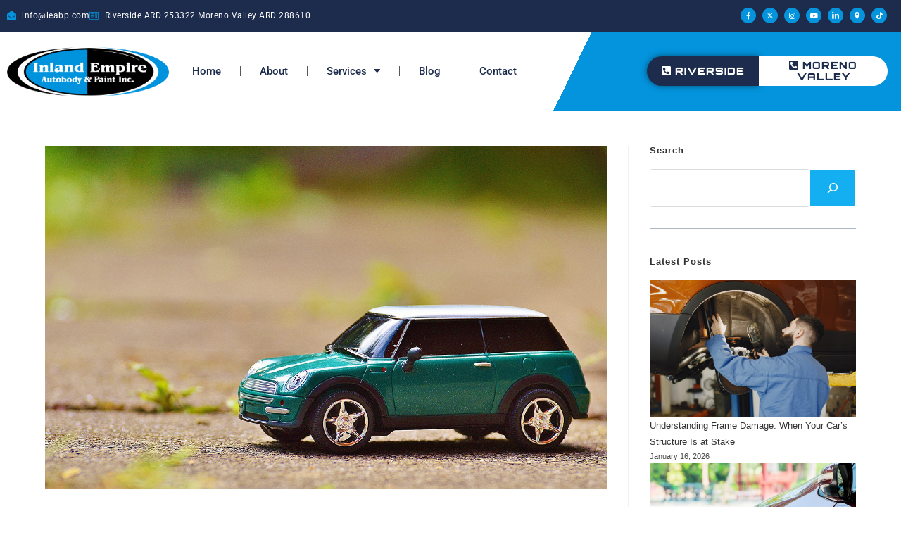

--- FILE ---
content_type: text/html; charset=UTF-8
request_url: https://ieabp.com/how-to-become-eco-friendly-drivers-environmentally-friendly-driving-tips/
body_size: 18812
content:
<!DOCTYPE html>
<html class="html" lang="en">
<head>
	<meta charset="UTF-8">
	<link rel="profile" href="https://gmpg.org/xfn/11">

	<title>How to Become Eco-Friendly Drivers: Environmentally Friendly Driving Tips &#8211; Inland Empire Autobody &amp; Paint</title>
<meta name='robots' content='max-image-preview:large' />
	<style>img:is([sizes="auto" i], [sizes^="auto," i]) { contain-intrinsic-size: 3000px 1500px }</style>
	<meta name="viewport" content="width=device-width, initial-scale=1"><link rel='dns-prefetch' href='//hcaptcha.com' />
<link rel="alternate" type="application/rss+xml" title="Inland Empire Autobody &amp; Paint &raquo; Feed" href="https://ieabp.com/feed/" />
<link rel="alternate" type="application/rss+xml" title="Inland Empire Autobody &amp; Paint &raquo; Comments Feed" href="https://ieabp.com/comments/feed/" />
<script>
window._wpemojiSettings = {"baseUrl":"https:\/\/s.w.org\/images\/core\/emoji\/16.0.1\/72x72\/","ext":".png","svgUrl":"https:\/\/s.w.org\/images\/core\/emoji\/16.0.1\/svg\/","svgExt":".svg","source":{"concatemoji":"https:\/\/ieabp.com\/wp-includes\/js\/wp-emoji-release.min.js?ver=6.8.2"}};
/*! This file is auto-generated */
!function(s,n){var o,i,e;function c(e){try{var t={supportTests:e,timestamp:(new Date).valueOf()};sessionStorage.setItem(o,JSON.stringify(t))}catch(e){}}function p(e,t,n){e.clearRect(0,0,e.canvas.width,e.canvas.height),e.fillText(t,0,0);var t=new Uint32Array(e.getImageData(0,0,e.canvas.width,e.canvas.height).data),a=(e.clearRect(0,0,e.canvas.width,e.canvas.height),e.fillText(n,0,0),new Uint32Array(e.getImageData(0,0,e.canvas.width,e.canvas.height).data));return t.every(function(e,t){return e===a[t]})}function u(e,t){e.clearRect(0,0,e.canvas.width,e.canvas.height),e.fillText(t,0,0);for(var n=e.getImageData(16,16,1,1),a=0;a<n.data.length;a++)if(0!==n.data[a])return!1;return!0}function f(e,t,n,a){switch(t){case"flag":return n(e,"\ud83c\udff3\ufe0f\u200d\u26a7\ufe0f","\ud83c\udff3\ufe0f\u200b\u26a7\ufe0f")?!1:!n(e,"\ud83c\udde8\ud83c\uddf6","\ud83c\udde8\u200b\ud83c\uddf6")&&!n(e,"\ud83c\udff4\udb40\udc67\udb40\udc62\udb40\udc65\udb40\udc6e\udb40\udc67\udb40\udc7f","\ud83c\udff4\u200b\udb40\udc67\u200b\udb40\udc62\u200b\udb40\udc65\u200b\udb40\udc6e\u200b\udb40\udc67\u200b\udb40\udc7f");case"emoji":return!a(e,"\ud83e\udedf")}return!1}function g(e,t,n,a){var r="undefined"!=typeof WorkerGlobalScope&&self instanceof WorkerGlobalScope?new OffscreenCanvas(300,150):s.createElement("canvas"),o=r.getContext("2d",{willReadFrequently:!0}),i=(o.textBaseline="top",o.font="600 32px Arial",{});return e.forEach(function(e){i[e]=t(o,e,n,a)}),i}function t(e){var t=s.createElement("script");t.src=e,t.defer=!0,s.head.appendChild(t)}"undefined"!=typeof Promise&&(o="wpEmojiSettingsSupports",i=["flag","emoji"],n.supports={everything:!0,everythingExceptFlag:!0},e=new Promise(function(e){s.addEventListener("DOMContentLoaded",e,{once:!0})}),new Promise(function(t){var n=function(){try{var e=JSON.parse(sessionStorage.getItem(o));if("object"==typeof e&&"number"==typeof e.timestamp&&(new Date).valueOf()<e.timestamp+604800&&"object"==typeof e.supportTests)return e.supportTests}catch(e){}return null}();if(!n){if("undefined"!=typeof Worker&&"undefined"!=typeof OffscreenCanvas&&"undefined"!=typeof URL&&URL.createObjectURL&&"undefined"!=typeof Blob)try{var e="postMessage("+g.toString()+"("+[JSON.stringify(i),f.toString(),p.toString(),u.toString()].join(",")+"));",a=new Blob([e],{type:"text/javascript"}),r=new Worker(URL.createObjectURL(a),{name:"wpTestEmojiSupports"});return void(r.onmessage=function(e){c(n=e.data),r.terminate(),t(n)})}catch(e){}c(n=g(i,f,p,u))}t(n)}).then(function(e){for(var t in e)n.supports[t]=e[t],n.supports.everything=n.supports.everything&&n.supports[t],"flag"!==t&&(n.supports.everythingExceptFlag=n.supports.everythingExceptFlag&&n.supports[t]);n.supports.everythingExceptFlag=n.supports.everythingExceptFlag&&!n.supports.flag,n.DOMReady=!1,n.readyCallback=function(){n.DOMReady=!0}}).then(function(){return e}).then(function(){var e;n.supports.everything||(n.readyCallback(),(e=n.source||{}).concatemoji?t(e.concatemoji):e.wpemoji&&e.twemoji&&(t(e.twemoji),t(e.wpemoji)))}))}((window,document),window._wpemojiSettings);
</script>
<link rel='stylesheet' id='jkit-elements-main-css' href='https://ieabp.com/wp-content/plugins/jeg-elementor-kit/assets/css/elements/main.css?ver=3.0.2' media='all' />
<style id='wp-emoji-styles-inline-css'>

	img.wp-smiley, img.emoji {
		display: inline !important;
		border: none !important;
		box-shadow: none !important;
		height: 1em !important;
		width: 1em !important;
		margin: 0 0.07em !important;
		vertical-align: -0.1em !important;
		background: none !important;
		padding: 0 !important;
	}
</style>
<link rel='stylesheet' id='wp-block-library-css' href='https://ieabp.com/wp-includes/css/dist/block-library/style.min.css?ver=6.8.2' media='all' />
<style id='wp-block-library-theme-inline-css'>
.wp-block-audio :where(figcaption){color:#555;font-size:13px;text-align:center}.is-dark-theme .wp-block-audio :where(figcaption){color:#ffffffa6}.wp-block-audio{margin:0 0 1em}.wp-block-code{border:1px solid #ccc;border-radius:4px;font-family:Menlo,Consolas,monaco,monospace;padding:.8em 1em}.wp-block-embed :where(figcaption){color:#555;font-size:13px;text-align:center}.is-dark-theme .wp-block-embed :where(figcaption){color:#ffffffa6}.wp-block-embed{margin:0 0 1em}.blocks-gallery-caption{color:#555;font-size:13px;text-align:center}.is-dark-theme .blocks-gallery-caption{color:#ffffffa6}:root :where(.wp-block-image figcaption){color:#555;font-size:13px;text-align:center}.is-dark-theme :root :where(.wp-block-image figcaption){color:#ffffffa6}.wp-block-image{margin:0 0 1em}.wp-block-pullquote{border-bottom:4px solid;border-top:4px solid;color:currentColor;margin-bottom:1.75em}.wp-block-pullquote cite,.wp-block-pullquote footer,.wp-block-pullquote__citation{color:currentColor;font-size:.8125em;font-style:normal;text-transform:uppercase}.wp-block-quote{border-left:.25em solid;margin:0 0 1.75em;padding-left:1em}.wp-block-quote cite,.wp-block-quote footer{color:currentColor;font-size:.8125em;font-style:normal;position:relative}.wp-block-quote:where(.has-text-align-right){border-left:none;border-right:.25em solid;padding-left:0;padding-right:1em}.wp-block-quote:where(.has-text-align-center){border:none;padding-left:0}.wp-block-quote.is-large,.wp-block-quote.is-style-large,.wp-block-quote:where(.is-style-plain){border:none}.wp-block-search .wp-block-search__label{font-weight:700}.wp-block-search__button{border:1px solid #ccc;padding:.375em .625em}:where(.wp-block-group.has-background){padding:1.25em 2.375em}.wp-block-separator.has-css-opacity{opacity:.4}.wp-block-separator{border:none;border-bottom:2px solid;margin-left:auto;margin-right:auto}.wp-block-separator.has-alpha-channel-opacity{opacity:1}.wp-block-separator:not(.is-style-wide):not(.is-style-dots){width:100px}.wp-block-separator.has-background:not(.is-style-dots){border-bottom:none;height:1px}.wp-block-separator.has-background:not(.is-style-wide):not(.is-style-dots){height:2px}.wp-block-table{margin:0 0 1em}.wp-block-table td,.wp-block-table th{word-break:normal}.wp-block-table :where(figcaption){color:#555;font-size:13px;text-align:center}.is-dark-theme .wp-block-table :where(figcaption){color:#ffffffa6}.wp-block-video :where(figcaption){color:#555;font-size:13px;text-align:center}.is-dark-theme .wp-block-video :where(figcaption){color:#ffffffa6}.wp-block-video{margin:0 0 1em}:root :where(.wp-block-template-part.has-background){margin-bottom:0;margin-top:0;padding:1.25em 2.375em}
</style>
<style id='classic-theme-styles-inline-css'>
/*! This file is auto-generated */
.wp-block-button__link{color:#fff;background-color:#32373c;border-radius:9999px;box-shadow:none;text-decoration:none;padding:calc(.667em + 2px) calc(1.333em + 2px);font-size:1.125em}.wp-block-file__button{background:#32373c;color:#fff;text-decoration:none}
</style>
<style id='global-styles-inline-css'>
:root{--wp--preset--aspect-ratio--square: 1;--wp--preset--aspect-ratio--4-3: 4/3;--wp--preset--aspect-ratio--3-4: 3/4;--wp--preset--aspect-ratio--3-2: 3/2;--wp--preset--aspect-ratio--2-3: 2/3;--wp--preset--aspect-ratio--16-9: 16/9;--wp--preset--aspect-ratio--9-16: 9/16;--wp--preset--color--black: #000000;--wp--preset--color--cyan-bluish-gray: #abb8c3;--wp--preset--color--white: #ffffff;--wp--preset--color--pale-pink: #f78da7;--wp--preset--color--vivid-red: #cf2e2e;--wp--preset--color--luminous-vivid-orange: #ff6900;--wp--preset--color--luminous-vivid-amber: #fcb900;--wp--preset--color--light-green-cyan: #7bdcb5;--wp--preset--color--vivid-green-cyan: #00d084;--wp--preset--color--pale-cyan-blue: #8ed1fc;--wp--preset--color--vivid-cyan-blue: #0693e3;--wp--preset--color--vivid-purple: #9b51e0;--wp--preset--gradient--vivid-cyan-blue-to-vivid-purple: linear-gradient(135deg,rgba(6,147,227,1) 0%,rgb(155,81,224) 100%);--wp--preset--gradient--light-green-cyan-to-vivid-green-cyan: linear-gradient(135deg,rgb(122,220,180) 0%,rgb(0,208,130) 100%);--wp--preset--gradient--luminous-vivid-amber-to-luminous-vivid-orange: linear-gradient(135deg,rgba(252,185,0,1) 0%,rgba(255,105,0,1) 100%);--wp--preset--gradient--luminous-vivid-orange-to-vivid-red: linear-gradient(135deg,rgba(255,105,0,1) 0%,rgb(207,46,46) 100%);--wp--preset--gradient--very-light-gray-to-cyan-bluish-gray: linear-gradient(135deg,rgb(238,238,238) 0%,rgb(169,184,195) 100%);--wp--preset--gradient--cool-to-warm-spectrum: linear-gradient(135deg,rgb(74,234,220) 0%,rgb(151,120,209) 20%,rgb(207,42,186) 40%,rgb(238,44,130) 60%,rgb(251,105,98) 80%,rgb(254,248,76) 100%);--wp--preset--gradient--blush-light-purple: linear-gradient(135deg,rgb(255,206,236) 0%,rgb(152,150,240) 100%);--wp--preset--gradient--blush-bordeaux: linear-gradient(135deg,rgb(254,205,165) 0%,rgb(254,45,45) 50%,rgb(107,0,62) 100%);--wp--preset--gradient--luminous-dusk: linear-gradient(135deg,rgb(255,203,112) 0%,rgb(199,81,192) 50%,rgb(65,88,208) 100%);--wp--preset--gradient--pale-ocean: linear-gradient(135deg,rgb(255,245,203) 0%,rgb(182,227,212) 50%,rgb(51,167,181) 100%);--wp--preset--gradient--electric-grass: linear-gradient(135deg,rgb(202,248,128) 0%,rgb(113,206,126) 100%);--wp--preset--gradient--midnight: linear-gradient(135deg,rgb(2,3,129) 0%,rgb(40,116,252) 100%);--wp--preset--font-size--small: 13px;--wp--preset--font-size--medium: 20px;--wp--preset--font-size--large: 36px;--wp--preset--font-size--x-large: 42px;--wp--preset--spacing--20: 0.44rem;--wp--preset--spacing--30: 0.67rem;--wp--preset--spacing--40: 1rem;--wp--preset--spacing--50: 1.5rem;--wp--preset--spacing--60: 2.25rem;--wp--preset--spacing--70: 3.38rem;--wp--preset--spacing--80: 5.06rem;--wp--preset--shadow--natural: 6px 6px 9px rgba(0, 0, 0, 0.2);--wp--preset--shadow--deep: 12px 12px 50px rgba(0, 0, 0, 0.4);--wp--preset--shadow--sharp: 6px 6px 0px rgba(0, 0, 0, 0.2);--wp--preset--shadow--outlined: 6px 6px 0px -3px rgba(255, 255, 255, 1), 6px 6px rgba(0, 0, 0, 1);--wp--preset--shadow--crisp: 6px 6px 0px rgba(0, 0, 0, 1);}:where(.is-layout-flex){gap: 0.5em;}:where(.is-layout-grid){gap: 0.5em;}body .is-layout-flex{display: flex;}.is-layout-flex{flex-wrap: wrap;align-items: center;}.is-layout-flex > :is(*, div){margin: 0;}body .is-layout-grid{display: grid;}.is-layout-grid > :is(*, div){margin: 0;}:where(.wp-block-columns.is-layout-flex){gap: 2em;}:where(.wp-block-columns.is-layout-grid){gap: 2em;}:where(.wp-block-post-template.is-layout-flex){gap: 1.25em;}:where(.wp-block-post-template.is-layout-grid){gap: 1.25em;}.has-black-color{color: var(--wp--preset--color--black) !important;}.has-cyan-bluish-gray-color{color: var(--wp--preset--color--cyan-bluish-gray) !important;}.has-white-color{color: var(--wp--preset--color--white) !important;}.has-pale-pink-color{color: var(--wp--preset--color--pale-pink) !important;}.has-vivid-red-color{color: var(--wp--preset--color--vivid-red) !important;}.has-luminous-vivid-orange-color{color: var(--wp--preset--color--luminous-vivid-orange) !important;}.has-luminous-vivid-amber-color{color: var(--wp--preset--color--luminous-vivid-amber) !important;}.has-light-green-cyan-color{color: var(--wp--preset--color--light-green-cyan) !important;}.has-vivid-green-cyan-color{color: var(--wp--preset--color--vivid-green-cyan) !important;}.has-pale-cyan-blue-color{color: var(--wp--preset--color--pale-cyan-blue) !important;}.has-vivid-cyan-blue-color{color: var(--wp--preset--color--vivid-cyan-blue) !important;}.has-vivid-purple-color{color: var(--wp--preset--color--vivid-purple) !important;}.has-black-background-color{background-color: var(--wp--preset--color--black) !important;}.has-cyan-bluish-gray-background-color{background-color: var(--wp--preset--color--cyan-bluish-gray) !important;}.has-white-background-color{background-color: var(--wp--preset--color--white) !important;}.has-pale-pink-background-color{background-color: var(--wp--preset--color--pale-pink) !important;}.has-vivid-red-background-color{background-color: var(--wp--preset--color--vivid-red) !important;}.has-luminous-vivid-orange-background-color{background-color: var(--wp--preset--color--luminous-vivid-orange) !important;}.has-luminous-vivid-amber-background-color{background-color: var(--wp--preset--color--luminous-vivid-amber) !important;}.has-light-green-cyan-background-color{background-color: var(--wp--preset--color--light-green-cyan) !important;}.has-vivid-green-cyan-background-color{background-color: var(--wp--preset--color--vivid-green-cyan) !important;}.has-pale-cyan-blue-background-color{background-color: var(--wp--preset--color--pale-cyan-blue) !important;}.has-vivid-cyan-blue-background-color{background-color: var(--wp--preset--color--vivid-cyan-blue) !important;}.has-vivid-purple-background-color{background-color: var(--wp--preset--color--vivid-purple) !important;}.has-black-border-color{border-color: var(--wp--preset--color--black) !important;}.has-cyan-bluish-gray-border-color{border-color: var(--wp--preset--color--cyan-bluish-gray) !important;}.has-white-border-color{border-color: var(--wp--preset--color--white) !important;}.has-pale-pink-border-color{border-color: var(--wp--preset--color--pale-pink) !important;}.has-vivid-red-border-color{border-color: var(--wp--preset--color--vivid-red) !important;}.has-luminous-vivid-orange-border-color{border-color: var(--wp--preset--color--luminous-vivid-orange) !important;}.has-luminous-vivid-amber-border-color{border-color: var(--wp--preset--color--luminous-vivid-amber) !important;}.has-light-green-cyan-border-color{border-color: var(--wp--preset--color--light-green-cyan) !important;}.has-vivid-green-cyan-border-color{border-color: var(--wp--preset--color--vivid-green-cyan) !important;}.has-pale-cyan-blue-border-color{border-color: var(--wp--preset--color--pale-cyan-blue) !important;}.has-vivid-cyan-blue-border-color{border-color: var(--wp--preset--color--vivid-cyan-blue) !important;}.has-vivid-purple-border-color{border-color: var(--wp--preset--color--vivid-purple) !important;}.has-vivid-cyan-blue-to-vivid-purple-gradient-background{background: var(--wp--preset--gradient--vivid-cyan-blue-to-vivid-purple) !important;}.has-light-green-cyan-to-vivid-green-cyan-gradient-background{background: var(--wp--preset--gradient--light-green-cyan-to-vivid-green-cyan) !important;}.has-luminous-vivid-amber-to-luminous-vivid-orange-gradient-background{background: var(--wp--preset--gradient--luminous-vivid-amber-to-luminous-vivid-orange) !important;}.has-luminous-vivid-orange-to-vivid-red-gradient-background{background: var(--wp--preset--gradient--luminous-vivid-orange-to-vivid-red) !important;}.has-very-light-gray-to-cyan-bluish-gray-gradient-background{background: var(--wp--preset--gradient--very-light-gray-to-cyan-bluish-gray) !important;}.has-cool-to-warm-spectrum-gradient-background{background: var(--wp--preset--gradient--cool-to-warm-spectrum) !important;}.has-blush-light-purple-gradient-background{background: var(--wp--preset--gradient--blush-light-purple) !important;}.has-blush-bordeaux-gradient-background{background: var(--wp--preset--gradient--blush-bordeaux) !important;}.has-luminous-dusk-gradient-background{background: var(--wp--preset--gradient--luminous-dusk) !important;}.has-pale-ocean-gradient-background{background: var(--wp--preset--gradient--pale-ocean) !important;}.has-electric-grass-gradient-background{background: var(--wp--preset--gradient--electric-grass) !important;}.has-midnight-gradient-background{background: var(--wp--preset--gradient--midnight) !important;}.has-small-font-size{font-size: var(--wp--preset--font-size--small) !important;}.has-medium-font-size{font-size: var(--wp--preset--font-size--medium) !important;}.has-large-font-size{font-size: var(--wp--preset--font-size--large) !important;}.has-x-large-font-size{font-size: var(--wp--preset--font-size--x-large) !important;}
:where(.wp-block-post-template.is-layout-flex){gap: 1.25em;}:where(.wp-block-post-template.is-layout-grid){gap: 1.25em;}
:where(.wp-block-columns.is-layout-flex){gap: 2em;}:where(.wp-block-columns.is-layout-grid){gap: 2em;}
:root :where(.wp-block-pullquote){font-size: 1.5em;line-height: 1.6;}
</style>
<link rel='stylesheet' id='elementor-icons-css' href='https://ieabp.com/wp-content/plugins/elementor/assets/lib/eicons/css/elementor-icons.min.css?ver=5.45.0' media='all' />
<link rel='stylesheet' id='elementor-frontend-css' href='https://ieabp.com/wp-content/plugins/elementor/assets/css/frontend.min.css?ver=3.34.1' media='all' />
<link rel='stylesheet' id='elementor-post-7-css' href='https://ieabp.com/wp-content/uploads/elementor/css/post-7.css?ver=1768669030' media='all' />
<link rel='stylesheet' id='elementor-pro-css' href='https://ieabp.com/wp-content/plugins/elementor-pro/assets/css/frontend.min.css?ver=3.24.1' media='all' />
<link rel='stylesheet' id='font-awesome-css' href='https://ieabp.com/wp-content/themes/oceanwp/assets/fonts/fontawesome/css/all.min.css?ver=6.7.2' media='all' />
<link rel='stylesheet' id='simple-line-icons-css' href='https://ieabp.com/wp-content/themes/oceanwp/assets/css/third/simple-line-icons.min.css?ver=2.4.0' media='all' />
<link rel='stylesheet' id='oceanwp-style-css' href='https://ieabp.com/wp-content/themes/oceanwp/assets/css/style.min.css?ver=4.1.4' media='all' />
<link rel='stylesheet' id='widget-icon-list-css' href='https://ieabp.com/wp-content/plugins/elementor/assets/css/widget-icon-list.min.css?ver=3.34.1' media='all' />
<link rel='stylesheet' id='widget-social-icons-css' href='https://ieabp.com/wp-content/plugins/elementor/assets/css/widget-social-icons.min.css?ver=3.34.1' media='all' />
<link rel='stylesheet' id='e-apple-webkit-css' href='https://ieabp.com/wp-content/plugins/elementor/assets/css/conditionals/apple-webkit.min.css?ver=3.34.1' media='all' />
<link rel='stylesheet' id='widget-image-css' href='https://ieabp.com/wp-content/plugins/elementor/assets/css/widget-image.min.css?ver=3.34.1' media='all' />
<link rel='stylesheet' id='widget-nav-menu-css' href='https://ieabp.com/wp-content/plugins/elementor-pro/assets/css/widget-nav-menu.min.css?ver=3.24.1' media='all' />
<link rel='stylesheet' id='widget-icon-box-css' href='https://ieabp.com/wp-content/plugins/elementor/assets/css/widget-icon-box.min.css?ver=3.34.1' media='all' />
<link rel='stylesheet' id='widget-image-box-css' href='https://ieabp.com/wp-content/plugins/elementor/assets/css/widget-image-box.min.css?ver=3.34.1' media='all' />
<link rel='stylesheet' id='widget-heading-css' href='https://ieabp.com/wp-content/plugins/elementor/assets/css/widget-heading.min.css?ver=3.34.1' media='all' />
<link rel='stylesheet' id='elementor-post-886-css' href='https://ieabp.com/wp-content/uploads/elementor/css/post-886.css?ver=1768669030' media='all' />
<link rel='stylesheet' id='elementor-post-893-css' href='https://ieabp.com/wp-content/uploads/elementor/css/post-893.css?ver=1768669030' media='all' />
<link rel='stylesheet' id='ekit-widget-styles-css' href='https://ieabp.com/wp-content/plugins/elementskit-lite/widgets/init/assets/css/widget-styles.css?ver=3.7.8' media='all' />
<link rel='stylesheet' id='ekit-responsive-css' href='https://ieabp.com/wp-content/plugins/elementskit-lite/widgets/init/assets/css/responsive.css?ver=3.7.8' media='all' />
<link rel='stylesheet' id='eael-general-css' href='https://ieabp.com/wp-content/plugins/essential-addons-for-elementor-lite/assets/front-end/css/view/general.min.css?ver=6.5.7' media='all' />
<link rel='stylesheet' id='bdt-uikit-css' href='https://ieabp.com/wp-content/plugins/bdthemes-prime-slider-lite/assets/css/bdt-uikit.css?ver=3.21.7' media='all' />
<link rel='stylesheet' id='prime-slider-site-css' href='https://ieabp.com/wp-content/plugins/bdthemes-prime-slider-lite/assets/css/prime-slider-site.css?ver=4.1.3' media='all' />
<link rel='stylesheet' id='elementor-gf-local-jost-css' href='https://ieabp.com/wp-content/uploads/elementor/google-fonts/css/jost.css?ver=1742277424' media='all' />
<link rel='stylesheet' id='elementor-gf-local-robotoslab-css' href='https://ieabp.com/wp-content/uploads/elementor/google-fonts/css/robotoslab.css?ver=1742277428' media='all' />
<link rel='stylesheet' id='elementor-gf-local-roboto-css' href='https://ieabp.com/wp-content/uploads/elementor/google-fonts/css/roboto.css?ver=1742277440' media='all' />
<link rel='stylesheet' id='elementor-gf-local-orbitron-css' href='https://ieabp.com/wp-content/uploads/elementor/google-fonts/css/orbitron.css?ver=1742277441' media='all' />
<link rel='stylesheet' id='elementor-gf-local-fjallaone-css' href='https://ieabp.com/wp-content/uploads/elementor/google-fonts/css/fjallaone.css?ver=1742277441' media='all' />
<link rel='stylesheet' id='elementor-icons-shared-0-css' href='https://ieabp.com/wp-content/plugins/elementor/assets/lib/font-awesome/css/fontawesome.min.css?ver=5.15.3' media='all' />
<link rel='stylesheet' id='elementor-icons-fa-solid-css' href='https://ieabp.com/wp-content/plugins/elementor/assets/lib/font-awesome/css/solid.min.css?ver=5.15.3' media='all' />
<link rel='stylesheet' id='elementor-icons-skb_cife-linearicons-icon-css' href='https://ieabp.com/wp-content/plugins/skyboot-custom-icons-for-elementor/assets/css/linearicons.css?ver=1.1.0' media='all' />
<link rel='stylesheet' id='elementor-icons-fa-brands-css' href='https://ieabp.com/wp-content/plugins/elementor/assets/lib/font-awesome/css/brands.min.css?ver=5.15.3' media='all' />
<link rel='stylesheet' id='elementor-icons-ekiticons-css' href='https://ieabp.com/wp-content/plugins/elementskit-lite/modules/elementskit-icon-pack/assets/css/ekiticons.css?ver=3.7.8' media='all' />
<link rel='stylesheet' id='elementor-icons-skb_cife-themify-icon-css' href='https://ieabp.com/wp-content/plugins/skyboot-custom-icons-for-elementor/assets/css/themify.css?ver=1.1.0' media='all' />
<link rel='stylesheet' id='elementor-icons-jkiticon-css' href='https://ieabp.com/wp-content/plugins/jeg-elementor-kit/assets/fonts/jkiticon/jkiticon.css?ver=3.0.2' media='all' />
<script>if (document.location.protocol != "https:") { document.location = document.URL.replace(/^http:/i, "https:"); }</script><script src="https://ieabp.com/wp-includes/js/jquery/jquery.min.js?ver=3.7.1" id="jquery-core-js"></script>
<script src="https://ieabp.com/wp-includes/js/jquery/jquery-migrate.min.js?ver=3.4.1" id="jquery-migrate-js"></script>
<script src="https://ieabp.com/wp-content/plugins/bdthemes-prime-slider-lite/assets/js/bdt-uikit.min.js?ver=3.21.7" id="bdt-uikit-js"></script>
<link rel="https://api.w.org/" href="https://ieabp.com/wp-json/" /><link rel="alternate" title="JSON" type="application/json" href="https://ieabp.com/wp-json/wp/v2/posts/3501" /><link rel="EditURI" type="application/rsd+xml" title="RSD" href="https://ieabp.com/xmlrpc.php?rsd" />
<meta name="generator" content="WordPress 6.8.2" />
<link rel="canonical" href="https://ieabp.com/how-to-become-eco-friendly-drivers-environmentally-friendly-driving-tips/" />
<link rel='shortlink' href='https://ieabp.com/?p=3501' />
<link rel="alternate" title="oEmbed (JSON)" type="application/json+oembed" href="https://ieabp.com/wp-json/oembed/1.0/embed?url=https%3A%2F%2Fieabp.com%2Fhow-to-become-eco-friendly-drivers-environmentally-friendly-driving-tips%2F" />
<link rel="alternate" title="oEmbed (XML)" type="text/xml+oembed" href="https://ieabp.com/wp-json/oembed/1.0/embed?url=https%3A%2F%2Fieabp.com%2Fhow-to-become-eco-friendly-drivers-environmentally-friendly-driving-tips%2F&#038;format=xml" />
<!-- Google tag (gtag.js) --> <script async src="https://www.googletagmanager.com/gtag/js?id=G-P89QCTYC46"></script> <script>   window.dataLayer = window.dataLayer || [];   function gtag(){dataLayer.push(arguments);}   gtag('js', new Date());   gtag('config', 'G-P89QCTYC46'); </script><style>
.h-captcha{position:relative;display:block;margin-bottom:2rem;padding:0;clear:both}.h-captcha[data-size="normal"]{width:302px;height:76px}.h-captcha[data-size="compact"]{width:158px;height:138px}.h-captcha[data-size="invisible"]{display:none}.h-captcha iframe{z-index:1}.h-captcha::before{content:"";display:block;position:absolute;top:0;left:0;background:url(https://ieabp.com/wp-content/plugins/hcaptcha-for-forms-and-more/assets/images/hcaptcha-div-logo.svg) no-repeat;border:1px solid #fff0;border-radius:4px;box-sizing:border-box}.h-captcha::after{content:"The hCaptcha loading is delayed until user interaction.";font-family:-apple-system,system-ui,BlinkMacSystemFont,"Segoe UI",Roboto,Oxygen,Ubuntu,"Helvetica Neue",Arial,sans-serif;font-size:10px;font-weight:500;position:absolute;top:0;bottom:0;left:0;right:0;box-sizing:border-box;color:#bf1722;opacity:0}.h-captcha:not(:has(iframe))::after{animation:hcap-msg-fade-in .3s ease forwards;animation-delay:2s}.h-captcha:has(iframe)::after{animation:none;opacity:0}@keyframes hcap-msg-fade-in{to{opacity:1}}.h-captcha[data-size="normal"]::before{width:302px;height:76px;background-position:93.8% 28%}.h-captcha[data-size="normal"]::after{width:302px;height:76px;display:flex;flex-wrap:wrap;align-content:center;line-height:normal;padding:0 75px 0 10px}.h-captcha[data-size="compact"]::before{width:158px;height:138px;background-position:49.9% 78.8%}.h-captcha[data-size="compact"]::after{width:158px;height:138px;text-align:center;line-height:normal;padding:24px 10px 10px 10px}.h-captcha[data-theme="light"]::before,body.is-light-theme .h-captcha[data-theme="auto"]::before,.h-captcha[data-theme="auto"]::before{background-color:#fafafa;border:1px solid #e0e0e0}.h-captcha[data-theme="dark"]::before,body.is-dark-theme .h-captcha[data-theme="auto"]::before,html.wp-dark-mode-active .h-captcha[data-theme="auto"]::before,html.drdt-dark-mode .h-captcha[data-theme="auto"]::before{background-image:url(https://ieabp.com/wp-content/plugins/hcaptcha-for-forms-and-more/assets/images/hcaptcha-div-logo-white.svg);background-repeat:no-repeat;background-color:#333;border:1px solid #f5f5f5}@media (prefers-color-scheme:dark){.h-captcha[data-theme="auto"]::before{background-image:url(https://ieabp.com/wp-content/plugins/hcaptcha-for-forms-and-more/assets/images/hcaptcha-div-logo-white.svg);background-repeat:no-repeat;background-color:#333;border:1px solid #f5f5f5}}.h-captcha[data-theme="custom"]::before{background-color:initial}.h-captcha[data-size="invisible"]::before,.h-captcha[data-size="invisible"]::after{display:none}.h-captcha iframe{position:relative}div[style*="z-index: 2147483647"] div[style*="border-width: 11px"][style*="position: absolute"][style*="pointer-events: none"]{border-style:none}
</style>
<style>
.elementor-widget-login .h-captcha{margin-bottom:0}
</style>
<style>
#eael-register-form .h-captcha{margin-top:1rem;margin-bottom:0}
</style>
<link rel="icon" type="image/png" href="/wp-content/uploads/fbrfg/favicon-96x96.png" sizes="96x96" />
<link rel="icon" type="image/svg+xml" href="/wp-content/uploads/fbrfg/favicon.svg" />
<link rel="shortcut icon" href="/wp-content/uploads/fbrfg/favicon.ico" />
<link rel="apple-touch-icon" sizes="180x180" href="/wp-content/uploads/fbrfg/apple-touch-icon.png" />
<link rel="manifest" href="/wp-content/uploads/fbrfg/site.webmanifest" /><meta name="generator" content="Elementor 3.34.1; features: additional_custom_breakpoints; settings: css_print_method-external, google_font-enabled, font_display-swap">
			<style>
				.e-con.e-parent:nth-of-type(n+4):not(.e-lazyloaded):not(.e-no-lazyload),
				.e-con.e-parent:nth-of-type(n+4):not(.e-lazyloaded):not(.e-no-lazyload) * {
					background-image: none !important;
				}
				@media screen and (max-height: 1024px) {
					.e-con.e-parent:nth-of-type(n+3):not(.e-lazyloaded):not(.e-no-lazyload),
					.e-con.e-parent:nth-of-type(n+3):not(.e-lazyloaded):not(.e-no-lazyload) * {
						background-image: none !important;
					}
				}
				@media screen and (max-height: 640px) {
					.e-con.e-parent:nth-of-type(n+2):not(.e-lazyloaded):not(.e-no-lazyload),
					.e-con.e-parent:nth-of-type(n+2):not(.e-lazyloaded):not(.e-no-lazyload) * {
						background-image: none !important;
					}
				}
			</style>
			<style>
.gform_previous_button+.h-captcha{margin-top:2rem}.gform_footer.before .h-captcha[data-size="normal"]{margin-bottom:3px}.gform_footer.before .h-captcha[data-size="compact"]{margin-bottom:0}.gform_wrapper.gravity-theme .gform_footer,.gform_wrapper.gravity-theme .gform_page_footer{flex-wrap:wrap}.gform_wrapper.gravity-theme .h-captcha,.gform_wrapper.gravity-theme .h-captcha{margin:0;flex-basis:100%}.gform_wrapper.gravity-theme input[type="submit"],.gform_wrapper.gravity-theme input[type="submit"]{align-self:flex-start}.gform_wrapper.gravity-theme .h-captcha~input[type="submit"],.gform_wrapper.gravity-theme .h-captcha~input[type="submit"]{margin:1em 0 0 0!important}
</style>
<style>
.elementor-field-type-hcaptcha .elementor-field{background:transparent!important}.elementor-field-type-hcaptcha .h-captcha{margin-bottom:unset}
</style>
		<style id="wp-custom-css">
			/** Start Block Kit CSS:144-3-3a7d335f39a8579c20cdf02f8d462582 **/.envato-block__preview{overflow:visible}/* Envato Kit 141 Custom Styles - Applied to the element under Advanced */.elementor-headline-animation-type-drop-in .elementor-headline-dynamic-wrapper{text-align:center}.envato-kit-141-top-0 h1,.envato-kit-141-top-0 h2,.envato-kit-141-top-0 h3,.envato-kit-141-top-0 h4,.envato-kit-141-top-0 h5,.envato-kit-141-top-0 h6,.envato-kit-141-top-0 p{margin-top:0}.envato-kit-141-newsletter-inline .elementor-field-textual.elementor-size-md{padding-left:1.5rem;padding-right:1.5rem}.envato-kit-141-bottom-0 p{margin-bottom:0}.envato-kit-141-bottom-8 .elementor-price-list .elementor-price-list-item .elementor-price-list-header{margin-bottom:.5rem}.envato-kit-141.elementor-widget-testimonial-carousel.elementor-pagination-type-bullets .swiper-container{padding-bottom:52px}.envato-kit-141-display-inline{display:inline-block}.envato-kit-141 .elementor-slick-slider ul.slick-dots{bottom:-40px}/** End Block Kit CSS:144-3-3a7d335f39a8579c20cdf02f8d462582 **/.gform_wrapper.gravity-theme .ginput_counter{display:none}		</style>
		<!-- OceanWP CSS -->
<style type="text/css">
/* Colors */body .theme-button,body input[type="submit"],body button[type="submit"],body button,body .button,body div.wpforms-container-full .wpforms-form input[type=submit],body div.wpforms-container-full .wpforms-form button[type=submit],body div.wpforms-container-full .wpforms-form .wpforms-page-button,.woocommerce-cart .wp-element-button,.woocommerce-checkout .wp-element-button,.wp-block-button__link{border-color:#ffffff}body .theme-button:hover,body input[type="submit"]:hover,body button[type="submit"]:hover,body button:hover,body .button:hover,body div.wpforms-container-full .wpforms-form input[type=submit]:hover,body div.wpforms-container-full .wpforms-form input[type=submit]:active,body div.wpforms-container-full .wpforms-form button[type=submit]:hover,body div.wpforms-container-full .wpforms-form button[type=submit]:active,body div.wpforms-container-full .wpforms-form .wpforms-page-button:hover,body div.wpforms-container-full .wpforms-form .wpforms-page-button:active,.woocommerce-cart .wp-element-button:hover,.woocommerce-checkout .wp-element-button:hover,.wp-block-button__link:hover{border-color:#ffffff}/* OceanWP Style Settings CSS */.theme-button,input[type="submit"],button[type="submit"],button,.button,body div.wpforms-container-full .wpforms-form input[type=submit],body div.wpforms-container-full .wpforms-form button[type=submit],body div.wpforms-container-full .wpforms-form .wpforms-page-button{border-style:solid}.theme-button,input[type="submit"],button[type="submit"],button,.button,body div.wpforms-container-full .wpforms-form input[type=submit],body div.wpforms-container-full .wpforms-form button[type=submit],body div.wpforms-container-full .wpforms-form .wpforms-page-button{border-width:1px}form input[type="text"],form input[type="password"],form input[type="email"],form input[type="url"],form input[type="date"],form input[type="month"],form input[type="time"],form input[type="datetime"],form input[type="datetime-local"],form input[type="week"],form input[type="number"],form input[type="search"],form input[type="tel"],form input[type="color"],form select,form textarea,.woocommerce .woocommerce-checkout .select2-container--default .select2-selection--single{border-style:solid}body div.wpforms-container-full .wpforms-form input[type=date],body div.wpforms-container-full .wpforms-form input[type=datetime],body div.wpforms-container-full .wpforms-form input[type=datetime-local],body div.wpforms-container-full .wpforms-form input[type=email],body div.wpforms-container-full .wpforms-form input[type=month],body div.wpforms-container-full .wpforms-form input[type=number],body div.wpforms-container-full .wpforms-form input[type=password],body div.wpforms-container-full .wpforms-form input[type=range],body div.wpforms-container-full .wpforms-form input[type=search],body div.wpforms-container-full .wpforms-form input[type=tel],body div.wpforms-container-full .wpforms-form input[type=text],body div.wpforms-container-full .wpforms-form input[type=time],body div.wpforms-container-full .wpforms-form input[type=url],body div.wpforms-container-full .wpforms-form input[type=week],body div.wpforms-container-full .wpforms-form select,body div.wpforms-container-full .wpforms-form textarea{border-style:solid}form input[type="text"],form input[type="password"],form input[type="email"],form input[type="url"],form input[type="date"],form input[type="month"],form input[type="time"],form input[type="datetime"],form input[type="datetime-local"],form input[type="week"],form input[type="number"],form input[type="search"],form input[type="tel"],form input[type="color"],form select,form textarea{border-radius:3px}body div.wpforms-container-full .wpforms-form input[type=date],body div.wpforms-container-full .wpforms-form input[type=datetime],body div.wpforms-container-full .wpforms-form input[type=datetime-local],body div.wpforms-container-full .wpforms-form input[type=email],body div.wpforms-container-full .wpforms-form input[type=month],body div.wpforms-container-full .wpforms-form input[type=number],body div.wpforms-container-full .wpforms-form input[type=password],body div.wpforms-container-full .wpforms-form input[type=range],body div.wpforms-container-full .wpforms-form input[type=search],body div.wpforms-container-full .wpforms-form input[type=tel],body div.wpforms-container-full .wpforms-form input[type=text],body div.wpforms-container-full .wpforms-form input[type=time],body div.wpforms-container-full .wpforms-form input[type=url],body div.wpforms-container-full .wpforms-form input[type=week],body div.wpforms-container-full .wpforms-form select,body div.wpforms-container-full .wpforms-form textarea{border-radius:3px}/* Header */#site-header.has-header-media .overlay-header-media{background-color:rgba(0,0,0,0.5)}/* Blog CSS */.ocean-single-post-header ul.meta-item li a:hover{color:#333333}/* Typography */body{font-size:14px;line-height:1.8}h1,h2,h3,h4,h5,h6,.theme-heading,.widget-title,.oceanwp-widget-recent-posts-title,.comment-reply-title,.entry-title,.sidebar-box .widget-title{line-height:1.4}h1{font-size:23px;line-height:1.4}h2{font-size:20px;line-height:1.4}h3{font-size:18px;line-height:1.4}h4{font-size:17px;line-height:1.4}h5{font-size:14px;line-height:1.4}h6{font-size:15px;line-height:1.4}.page-header .page-header-title,.page-header.background-image-page-header .page-header-title{font-size:32px;line-height:1.4}.page-header .page-subheading{font-size:15px;line-height:1.8}.site-breadcrumbs,.site-breadcrumbs a{font-size:13px;line-height:1.4}#top-bar-content,#top-bar-social-alt{font-size:12px;line-height:1.8}#site-logo a.site-logo-text{font-size:24px;line-height:1.8}.dropdown-menu ul li a.menu-link,#site-header.full_screen-header .fs-dropdown-menu ul.sub-menu li a{font-size:12px;line-height:1.2;letter-spacing:.6px}.sidr-class-dropdown-menu li a,a.sidr-class-toggle-sidr-close,#mobile-dropdown ul li a,body #mobile-fullscreen ul li a{font-size:15px;line-height:1.8}.blog-entry.post .blog-entry-header .entry-title a{font-size:24px;line-height:1.4}.ocean-single-post-header .single-post-title{font-size:34px;line-height:1.4;letter-spacing:.6px}.ocean-single-post-header ul.meta-item li,.ocean-single-post-header ul.meta-item li a{font-size:13px;line-height:1.4;letter-spacing:.6px}.ocean-single-post-header .post-author-name,.ocean-single-post-header .post-author-name a{font-size:14px;line-height:1.4;letter-spacing:.6px}.ocean-single-post-header .post-author-description{font-size:12px;line-height:1.4;letter-spacing:.6px}.single-post .entry-title{line-height:1.4;letter-spacing:.6px}.single-post ul.meta li,.single-post ul.meta li a{font-size:14px;line-height:1.4;letter-spacing:.6px}.sidebar-box .widget-title,.sidebar-box.widget_block .wp-block-heading{font-size:13px;line-height:1;letter-spacing:1px}#footer-widgets .footer-box .widget-title{font-size:13px;line-height:1;letter-spacing:1px}#footer-bottom #copyright{font-size:12px;line-height:1}#footer-bottom #footer-bottom-menu{font-size:12px;line-height:1}.woocommerce-store-notice.demo_store{line-height:2;letter-spacing:1.5px}.demo_store .woocommerce-store-notice__dismiss-link{line-height:2;letter-spacing:1.5px}.woocommerce ul.products li.product li.title h2,.woocommerce ul.products li.product li.title a{font-size:14px;line-height:1.5}.woocommerce ul.products li.product li.category,.woocommerce ul.products li.product li.category a{font-size:12px;line-height:1}.woocommerce ul.products li.product .price{font-size:18px;line-height:1}.woocommerce ul.products li.product .button,.woocommerce ul.products li.product .product-inner .added_to_cart{font-size:12px;line-height:1.5;letter-spacing:1px}.woocommerce ul.products li.owp-woo-cond-notice span,.woocommerce ul.products li.owp-woo-cond-notice a{font-size:16px;line-height:1;letter-spacing:1px;font-weight:600;text-transform:capitalize}.woocommerce div.product .product_title{font-size:24px;line-height:1.4;letter-spacing:.6px}.woocommerce div.product p.price{font-size:36px;line-height:1}.woocommerce .owp-btn-normal .summary form button.button,.woocommerce .owp-btn-big .summary form button.button,.woocommerce .owp-btn-very-big .summary form button.button{font-size:12px;line-height:1.5;letter-spacing:1px;text-transform:uppercase}.woocommerce div.owp-woo-single-cond-notice span,.woocommerce div.owp-woo-single-cond-notice a{font-size:18px;line-height:2;letter-spacing:1.5px;font-weight:600;text-transform:capitalize}
</style></head>

<body data-rsssl=1 class="wp-singular post-template-default single single-post postid-3501 single-format-standard wp-embed-responsive wp-theme-oceanwp jkit-color-scheme oceanwp-theme dropdown-mobile no-header-border default-breakpoint has-sidebar content-right-sidebar post-in-category-blog page-header-disabled elementor-default elementor-kit-7" itemscope="itemscope" itemtype="https://schema.org/Article">

	
	
	<div id="outer-wrap" class="site clr">

		<a class="skip-link screen-reader-text" href="#main">Skip to content</a>

		
		<div id="wrap" class="clr">

			
			
<header id="site-header" class="clr" data-height="74" itemscope="itemscope" itemtype="https://schema.org/WPHeader" role="banner">

			<div data-elementor-type="header" data-elementor-id="886" class="elementor elementor-886 elementor-location-header" data-elementor-post-type="elementor_library">
					<section class="elementor-section elementor-top-section elementor-element elementor-element-4b24850 elementor-section-content-middle elementor-section-boxed elementor-section-height-default elementor-section-height-default" data-id="4b24850" data-element_type="section" data-settings="{&quot;background_background&quot;:&quot;classic&quot;}">
						<div class="elementor-container elementor-column-gap-default">
					<div class="elementor-column elementor-col-50 elementor-top-column elementor-element elementor-element-30f4bc1" data-id="30f4bc1" data-element_type="column">
			<div class="elementor-widget-wrap elementor-element-populated">
						<div class="elementor-element elementor-element-8ea267e elementor-icon-list--layout-inline elementor-mobile-align-center elementor-list-item-link-full_width elementor-widget elementor-widget-icon-list" data-id="8ea267e" data-element_type="widget" data-widget_type="icon-list.default">
				<div class="elementor-widget-container">
							<ul class="elementor-icon-list-items elementor-inline-items">
							<li class="elementor-icon-list-item elementor-inline-item">
											<a href="mailto:info@ieabp.com">

												<span class="elementor-icon-list-icon">
							<i aria-hidden="true" class="fas fa-envelope-open"></i>						</span>
										<span class="elementor-icon-list-text">info@ieabp.com</span>
											</a>
									</li>
								<li class="elementor-icon-list-item elementor-inline-item">
											<span class="elementor-icon-list-icon">
							<i aria-hidden="true" class="lnr lnr-license"></i>						</span>
										<span class="elementor-icon-list-text"><span style="color:#fff">Riverside ARD</span> 253322 <span style="color:#fff">Moreno Valley ARD</span> 288610</span>
									</li>
						</ul>
						</div>
				</div>
					</div>
		</div>
				<div class="elementor-column elementor-col-50 elementor-top-column elementor-element elementor-element-f59b649 elementor-hidden-mobile" data-id="f59b649" data-element_type="column">
			<div class="elementor-widget-wrap elementor-element-populated">
						<div class="elementor-element elementor-element-7082661 e-grid-align-right elementor-shape-rounded elementor-grid-0 elementor-widget elementor-widget-social-icons" data-id="7082661" data-element_type="widget" data-widget_type="social-icons.default">
				<div class="elementor-widget-container">
							<div class="elementor-social-icons-wrapper elementor-grid" role="list">
							<span class="elementor-grid-item" role="listitem">
					<a class="elementor-icon elementor-social-icon elementor-social-icon-facebook-f elementor-repeater-item-37bdfa9" href="https://www.facebook.com/IEABP/" target="_blank">
						<span class="elementor-screen-only">Facebook-f</span>
						<i aria-hidden="true" class="fab fa-facebook-f"></i>					</a>
				</span>
							<span class="elementor-grid-item" role="listitem">
					<a class="elementor-icon elementor-social-icon elementor-social-icon-x-twitter elementor-repeater-item-42c2d11" href="https://twitter.com/ieautobody" target="_blank">
						<span class="elementor-screen-only">X-twitter</span>
						<i aria-hidden="true" class="fab fa-x-twitter"></i>					</a>
				</span>
							<span class="elementor-grid-item" role="listitem">
					<a class="elementor-icon elementor-social-icon elementor-social-icon-instagram elementor-repeater-item-67c3a6e" href="https://instagram.com/ieautobody_paint/" target="_blank">
						<span class="elementor-screen-only">Instagram</span>
						<i aria-hidden="true" class="fab fa-instagram"></i>					</a>
				</span>
							<span class="elementor-grid-item" role="listitem">
					<a class="elementor-icon elementor-social-icon elementor-social-icon-youtube elementor-repeater-item-bf87459" href="https://youtube.com/channel/UCRgsN7crZCEga5j8ZawNfhw" target="_blank">
						<span class="elementor-screen-only">Youtube</span>
						<i aria-hidden="true" class="fab fa-youtube"></i>					</a>
				</span>
							<span class="elementor-grid-item" role="listitem">
					<a class="elementor-icon elementor-social-icon elementor-social-icon-icon-linkedin elementor-repeater-item-dc86a8e" href="https://linkedin.com/in/lucy-gallardo-3338bb21" target="_blank">
						<span class="elementor-screen-only">Icon-linkedin</span>
						<i aria-hidden="true" class="icon icon-linkedin"></i>					</a>
				</span>
							<span class="elementor-grid-item" role="listitem">
					<a class="elementor-icon elementor-social-icon elementor-social-icon-map-marker-alt elementor-repeater-item-501be93" href="https://www.google.com/maps/place/Inland+Empire+Auto+Body+%26+Paint,+Inc./@33.9662631,-117.4426799,17z/data=!4m6!3m5!1s0x80dcb144cfde9fbb:0x851d9487dfedd!8m2!3d33.9662631!4d-117.440105!16s%2Fg%2F1w_vnkmn?entry=ttu" target="_blank">
						<span class="elementor-screen-only">Map-marker-alt</span>
						<i aria-hidden="true" class="fas fa-map-marker-alt"></i>					</a>
				</span>
							<span class="elementor-grid-item" role="listitem">
					<a class="elementor-icon elementor-social-icon elementor-social-icon-tiktok elementor-repeater-item-6fca8f3" href="https://www.tiktok.com/@ieabp" target="_blank">
						<span class="elementor-screen-only">Tiktok</span>
						<i aria-hidden="true" class="fab fa-tiktok"></i>					</a>
				</span>
					</div>
						</div>
				</div>
					</div>
		</div>
					</div>
		</section>
				<section class="elementor-section elementor-top-section elementor-element elementor-element-08bfa94 elementor-section-content-middle elementor-section-boxed elementor-section-height-default elementor-section-height-default" data-id="08bfa94" data-element_type="section" data-settings="{&quot;background_background&quot;:&quot;gradient&quot;}">
						<div class="elementor-container elementor-column-gap-default">
					<div class="elementor-column elementor-col-33 elementor-top-column elementor-element elementor-element-141ab3a" data-id="141ab3a" data-element_type="column">
			<div class="elementor-widget-wrap elementor-element-populated">
						<div class="elementor-element elementor-element-d1cf459 elementor-widget elementor-widget-image" data-id="d1cf459" data-element_type="widget" data-widget_type="image.default">
				<div class="elementor-widget-container">
																<a href="https://ieabp.com">
							<img fetchpriority="high" width="600" height="187" src="https://ieabp.com/wp-content/uploads/2024/09/admin-ajax-4.png" class="attachment-full size-full wp-image-817" alt="" decoding="async" srcset="https://ieabp.com/wp-content/uploads/2024/09/admin-ajax-4.png 600w, https://ieabp.com/wp-content/uploads/2024/09/admin-ajax-4-300x94.png 300w" sizes="(max-width: 600px) 100vw, 600px" />								</a>
															</div>
				</div>
					</div>
		</div>
				<div class="elementor-column elementor-col-33 elementor-top-column elementor-element elementor-element-6c3dab5" data-id="6c3dab5" data-element_type="column">
			<div class="elementor-widget-wrap elementor-element-populated">
						<div class="elementor-element elementor-element-3e65e10 elementor-nav-menu__align-start elementor-nav-menu--stretch elementor-hidden-mobile elementor-nav-menu--dropdown-tablet elementor-nav-menu__text-align-aside elementor-nav-menu--toggle elementor-nav-menu--burger elementor-widget elementor-widget-nav-menu" data-id="3e65e10" data-element_type="widget" data-settings="{&quot;full_width&quot;:&quot;stretch&quot;,&quot;layout&quot;:&quot;horizontal&quot;,&quot;submenu_icon&quot;:{&quot;value&quot;:&quot;&lt;i class=\&quot;fas fa-caret-down\&quot;&gt;&lt;\/i&gt;&quot;,&quot;library&quot;:&quot;fa-solid&quot;},&quot;toggle&quot;:&quot;burger&quot;}" data-widget_type="nav-menu.default">
				<div class="elementor-widget-container">
								<nav aria-label="Menu" class="elementor-nav-menu--main elementor-nav-menu__container elementor-nav-menu--layout-horizontal e--pointer-none">
				<ul id="menu-1-3e65e10" class="elementor-nav-menu"><li class="menu-item menu-item-type-post_type menu-item-object-page menu-item-home menu-item-3178"><a href="https://ieabp.com/" class="elementor-item">Home</a></li>
<li class="menu-item menu-item-type-post_type menu-item-object-page menu-item-3177"><a href="https://ieabp.com/about-us/" class="elementor-item">About</a></li>
<li class="menu-item menu-item-type-custom menu-item-object-custom menu-item-has-children menu-item-3164"><a href="#" class="elementor-item elementor-item-anchor">Services</a>
<ul class="sub-menu elementor-nav-menu--dropdown">
	<li class="menu-item menu-item-type-post_type menu-item-object-page menu-item-3288"><a href="https://ieabp.com/auto-collision-repairs/" class="elementor-sub-item">Auto Collision Repairs</a></li>
	<li class="menu-item menu-item-type-post_type menu-item-object-page menu-item-3287"><a href="https://ieabp.com/custom-auto-painting/" class="elementor-sub-item">Custom Auto Painting</a></li>
	<li class="menu-item menu-item-type-post_type menu-item-object-page menu-item-3289"><a href="https://ieabp.com/fleet-vehicle-solutions/" class="elementor-sub-item">Fleet Vehicle Solutions</a></li>
	<li class="menu-item menu-item-type-post_type menu-item-object-page menu-item-3286"><a href="https://ieabp.com/reliable-auto-mechanical/" class="elementor-sub-item">Reliable Auto Mechanical</a></li>
</ul>
</li>
<li class="menu-item menu-item-type-post_type menu-item-object-page menu-item-3285"><a href="https://ieabp.com/blog/" class="elementor-item">Blog</a></li>
<li class="menu-item menu-item-type-post_type menu-item-object-page menu-item-3163"><a href="https://ieabp.com/contact-us/" class="elementor-item">Contact</a></li>
</ul>			</nav>
					<div class="elementor-menu-toggle" role="button" tabindex="0" aria-label="Menu Toggle" aria-expanded="false">
			<i aria-hidden="true" role="presentation" class="elementor-menu-toggle__icon--open  ti-menu"></i><i aria-hidden="true" role="presentation" class="elementor-menu-toggle__icon--close  ti-close"></i>			<span class="elementor-screen-only">Menu</span>
		</div>
					<nav class="elementor-nav-menu--dropdown elementor-nav-menu__container" aria-hidden="true">
				<ul id="menu-2-3e65e10" class="elementor-nav-menu"><li class="menu-item menu-item-type-post_type menu-item-object-page menu-item-home menu-item-3178"><a href="https://ieabp.com/" class="elementor-item" tabindex="-1">Home</a></li>
<li class="menu-item menu-item-type-post_type menu-item-object-page menu-item-3177"><a href="https://ieabp.com/about-us/" class="elementor-item" tabindex="-1">About</a></li>
<li class="menu-item menu-item-type-custom menu-item-object-custom menu-item-has-children menu-item-3164"><a href="#" class="elementor-item elementor-item-anchor" tabindex="-1">Services</a>
<ul class="sub-menu elementor-nav-menu--dropdown">
	<li class="menu-item menu-item-type-post_type menu-item-object-page menu-item-3288"><a href="https://ieabp.com/auto-collision-repairs/" class="elementor-sub-item" tabindex="-1">Auto Collision Repairs</a></li>
	<li class="menu-item menu-item-type-post_type menu-item-object-page menu-item-3287"><a href="https://ieabp.com/custom-auto-painting/" class="elementor-sub-item" tabindex="-1">Custom Auto Painting</a></li>
	<li class="menu-item menu-item-type-post_type menu-item-object-page menu-item-3289"><a href="https://ieabp.com/fleet-vehicle-solutions/" class="elementor-sub-item" tabindex="-1">Fleet Vehicle Solutions</a></li>
	<li class="menu-item menu-item-type-post_type menu-item-object-page menu-item-3286"><a href="https://ieabp.com/reliable-auto-mechanical/" class="elementor-sub-item" tabindex="-1">Reliable Auto Mechanical</a></li>
</ul>
</li>
<li class="menu-item menu-item-type-post_type menu-item-object-page menu-item-3285"><a href="https://ieabp.com/blog/" class="elementor-item" tabindex="-1">Blog</a></li>
<li class="menu-item menu-item-type-post_type menu-item-object-page menu-item-3163"><a href="https://ieabp.com/contact-us/" class="elementor-item" tabindex="-1">Contact</a></li>
</ul>			</nav>
						</div>
				</div>
				<div class="elementor-element elementor-element-39b24b6 elementor-nav-menu__align-start elementor-nav-menu--stretch elementor-hidden-desktop elementor-hidden-tablet elementor-nav-menu--dropdown-tablet elementor-nav-menu__text-align-aside elementor-nav-menu--toggle elementor-nav-menu--burger elementor-widget elementor-widget-nav-menu" data-id="39b24b6" data-element_type="widget" data-settings="{&quot;full_width&quot;:&quot;stretch&quot;,&quot;layout&quot;:&quot;horizontal&quot;,&quot;submenu_icon&quot;:{&quot;value&quot;:&quot;&lt;i class=\&quot;fas fa-caret-down\&quot;&gt;&lt;\/i&gt;&quot;,&quot;library&quot;:&quot;fa-solid&quot;},&quot;toggle&quot;:&quot;burger&quot;}" data-widget_type="nav-menu.default">
				<div class="elementor-widget-container">
								<nav aria-label="Menu" class="elementor-nav-menu--main elementor-nav-menu__container elementor-nav-menu--layout-horizontal e--pointer-none">
				<ul id="menu-1-39b24b6" class="elementor-nav-menu"><li class="menu-item menu-item-type-post_type menu-item-object-page menu-item-home menu-item-3178"><a href="https://ieabp.com/" class="elementor-item">Home</a></li>
<li class="menu-item menu-item-type-post_type menu-item-object-page menu-item-3177"><a href="https://ieabp.com/about-us/" class="elementor-item">About</a></li>
<li class="menu-item menu-item-type-custom menu-item-object-custom menu-item-has-children menu-item-3164"><a href="#" class="elementor-item elementor-item-anchor">Services</a>
<ul class="sub-menu elementor-nav-menu--dropdown">
	<li class="menu-item menu-item-type-post_type menu-item-object-page menu-item-3288"><a href="https://ieabp.com/auto-collision-repairs/" class="elementor-sub-item">Auto Collision Repairs</a></li>
	<li class="menu-item menu-item-type-post_type menu-item-object-page menu-item-3287"><a href="https://ieabp.com/custom-auto-painting/" class="elementor-sub-item">Custom Auto Painting</a></li>
	<li class="menu-item menu-item-type-post_type menu-item-object-page menu-item-3289"><a href="https://ieabp.com/fleet-vehicle-solutions/" class="elementor-sub-item">Fleet Vehicle Solutions</a></li>
	<li class="menu-item menu-item-type-post_type menu-item-object-page menu-item-3286"><a href="https://ieabp.com/reliable-auto-mechanical/" class="elementor-sub-item">Reliable Auto Mechanical</a></li>
</ul>
</li>
<li class="menu-item menu-item-type-post_type menu-item-object-page menu-item-3285"><a href="https://ieabp.com/blog/" class="elementor-item">Blog</a></li>
<li class="menu-item menu-item-type-post_type menu-item-object-page menu-item-3163"><a href="https://ieabp.com/contact-us/" class="elementor-item">Contact</a></li>
</ul>			</nav>
					<div class="elementor-menu-toggle" role="button" tabindex="0" aria-label="Menu Toggle" aria-expanded="false">
			<i aria-hidden="true" role="presentation" class="elementor-menu-toggle__icon--open  ti-menu"></i><i aria-hidden="true" role="presentation" class="elementor-menu-toggle__icon--close  ti-close"></i>			<span class="elementor-screen-only">Menu</span>
		</div>
					<nav class="elementor-nav-menu--dropdown elementor-nav-menu__container" aria-hidden="true">
				<ul id="menu-2-39b24b6" class="elementor-nav-menu"><li class="menu-item menu-item-type-post_type menu-item-object-page menu-item-home menu-item-3178"><a href="https://ieabp.com/" class="elementor-item" tabindex="-1">Home</a></li>
<li class="menu-item menu-item-type-post_type menu-item-object-page menu-item-3177"><a href="https://ieabp.com/about-us/" class="elementor-item" tabindex="-1">About</a></li>
<li class="menu-item menu-item-type-custom menu-item-object-custom menu-item-has-children menu-item-3164"><a href="#" class="elementor-item elementor-item-anchor" tabindex="-1">Services</a>
<ul class="sub-menu elementor-nav-menu--dropdown">
	<li class="menu-item menu-item-type-post_type menu-item-object-page menu-item-3288"><a href="https://ieabp.com/auto-collision-repairs/" class="elementor-sub-item" tabindex="-1">Auto Collision Repairs</a></li>
	<li class="menu-item menu-item-type-post_type menu-item-object-page menu-item-3287"><a href="https://ieabp.com/custom-auto-painting/" class="elementor-sub-item" tabindex="-1">Custom Auto Painting</a></li>
	<li class="menu-item menu-item-type-post_type menu-item-object-page menu-item-3289"><a href="https://ieabp.com/fleet-vehicle-solutions/" class="elementor-sub-item" tabindex="-1">Fleet Vehicle Solutions</a></li>
	<li class="menu-item menu-item-type-post_type menu-item-object-page menu-item-3286"><a href="https://ieabp.com/reliable-auto-mechanical/" class="elementor-sub-item" tabindex="-1">Reliable Auto Mechanical</a></li>
</ul>
</li>
<li class="menu-item menu-item-type-post_type menu-item-object-page menu-item-3285"><a href="https://ieabp.com/blog/" class="elementor-item" tabindex="-1">Blog</a></li>
<li class="menu-item menu-item-type-post_type menu-item-object-page menu-item-3163"><a href="https://ieabp.com/contact-us/" class="elementor-item" tabindex="-1">Contact</a></li>
</ul>			</nav>
						</div>
				</div>
					</div>
		</div>
				<div class="elementor-column elementor-col-33 elementor-top-column elementor-element elementor-element-5f43ec1 elementor-hidden-mobile" data-id="5f43ec1" data-element_type="column">
			<div class="elementor-widget-wrap elementor-element-populated">
						<div class="elementor-element elementor-element-cb0d0e0 elementor-widget elementor-widget-jkit_dual_button" data-id="cb0d0e0" data-element_type="widget" data-widget_type="jkit_dual_button.default">
				<div class="elementor-widget-container">
					<div  class="jeg-elementor-kit jkit-dual-button jeg_module_3501__69706c66414b2" ><div class="jkit-dual-button-wrapper"><a href="tel:9516371365" class="jkit-dual-btn jkit-dual-button-one icon-position-before"><i aria-hidden="true" class="fas fa-phone-square-alt"></i>Riverside</a><a href="tel:9514657350" class="jkit-dual-btn jkit-dual-button-two icon-position-before"><i aria-hidden="true" class="fas fa-phone-square-alt"></i>Moreno Valley</a></div></div>				</div>
				</div>
					</div>
		</div>
					</div>
		</section>
				</div>
		
</header><!-- #site-header -->


			
			<main id="main" class="site-main clr"  role="main">

				
	
	<div id="content-wrap" class="container clr">

		
		<div id="primary" class="content-area clr">

			
			<div id="content" class="site-content clr">

				
				
<article id="post-3501">

	
<div class="thumbnail">

	<img width="1300" height="794" src="https://ieabp.com/wp-content/uploads/2019/04/01-abril.jpg" class="attachment-full size-full wp-post-image" alt="You are currently viewing How to Become Eco-Friendly Drivers: Environmentally Friendly Driving Tips" itemprop="image" decoding="async" srcset="https://ieabp.com/wp-content/uploads/2019/04/01-abril.jpg 1300w, https://ieabp.com/wp-content/uploads/2019/04/01-abril-300x183.jpg 300w, https://ieabp.com/wp-content/uploads/2019/04/01-abril-1024x625.jpg 1024w, https://ieabp.com/wp-content/uploads/2019/04/01-abril-768x469.jpg 768w" sizes="(max-width: 1300px) 100vw, 1300px" />
</div><!-- .thumbnail -->


<header class="entry-header clr">
	<h2 class="single-post-title entry-title" itemprop="headline">How to Become Eco-Friendly Drivers: Environmentally Friendly Driving Tips</h2><!-- .single-post-title -->
</header><!-- .entry-header -->


<ul class="meta ospm-default clr">

	
					<li class="meta-author" itemprop="name"><span class="screen-reader-text">Post author:</span><i class=" icon-user" aria-hidden="true" role="img"></i><a href="https://ieabp.com/author/smm1747-blogger/" title="Posts by UNIKO Media Group" rel="author"  itemprop="author" itemscope="itemscope" itemtype="https://schema.org/Person">UNIKO Media Group</a></li>
		
		
		
		
		
		
	
		
					<li class="meta-date" itemprop="datePublished"><span class="screen-reader-text">Post published:</span><i class=" icon-clock" aria-hidden="true" role="img"></i>April 1, 2019</li>
		
		
		
		
		
	
		
		
		
					<li class="meta-cat"><span class="screen-reader-text">Post category:</span><i class=" icon-folder" aria-hidden="true" role="img"></i><a href="https://ieabp.com/category/blog/" rel="category tag">Blog</a></li>
		
		
		
	
		
		
		
		
		
		
	
</ul>



<div class="entry-content clr" itemprop="text">
	
<p>In recent years we have seen an increasing interest in obtaining more environmentally friendly practices in all industries. Of course, the commercial transport industry is no exception. In the United States, 6.5% of greenhouse gas emissions are the product of freight transport. It is our responsibility to adopt practices that reduce our impact on the environment and become eco-friendly drivers.&nbsp;&nbsp;</p>



<p>There are different habits and routines that can help us become eco-friendly drivers without having to completely change the way we work. The first thing is learning how to maintain an adequate speed, always respecting speed limits. It is also important to learn how to reduce idle time in which the engine is not in use. Finally, we must make sure to give constant maintenance to our vehicle, thus improving its performance.&nbsp;&nbsp;</p>



<p><strong>Maintain an Adequate Speed</strong>&nbsp;&nbsp;</p>



<p>One of the most important steps to be able to become eco-friendly drivers,&nbsp;and also&nbsp;efficient, is to drive at an adequate speed. To achieve this, it is enough to respect the speed limits established in the different routes and roads through which we transit. Usually, the limits are between 55 and 70 miles per hour. However, the ideal speed is between 55 and 65 mph. This way, we reduce the amount of fuel we use without sacrificing trip times.&nbsp;&nbsp;</p>



<p><strong>Reduce the Idle Times</strong>&nbsp;&nbsp;</p>



<p>Another alternative we&nbsp;have to&nbsp;become eco-friendly drivers is to reduce the amount of engine downtime. This way, we can reduce the amount of fuel we use by 20% or 30%. This, in turn, has a positive impact on the environment, as we also reduce greenhouse gas emissions. A very simple tip is to completely turn off the engine when we are not in motion. Another option is to adopt electric heating systems to keep the cabin of trucks at a warm temperature.&nbsp;&nbsp;</p>



<p><strong>Give Constant Maintenance</strong>&nbsp;&nbsp;</p>



<p>Ensuring an optimal and efficient operation of our vehicle is a fundamental part of ecological transport.&nbsp;This is why&nbsp;it is really important to give constant maintenance to our truck or car. Checking oil levels and changing it when necessary, monitoring tire pressure, is essential. In addition, we can also consider the idea of installing aerodynamic panels to improve the efficiency of our trucks. If we adopt these practices, we can become more ecological and efficient truckers.&nbsp;</p>

</div><!-- .entry -->





	<section id="related-posts" class="clr">

		<h3 class="theme-heading related-posts-title">
			<span class="text">You Might Also Like</span>
		</h3>

		<div class="oceanwp-row clr">

			
			
				
				<article class="related-post clr col span_1_of_3 col-1 post-4671 post type-post status-publish format-standard has-post-thumbnail hentry category-blog tag-auto-detail-in-moreno-valley tag-auto-detail-in-riverside tag-body-shop-in-moreno-valley tag-body-shop-in-riverside tag-car-detailing-in-moreno-valley tag-car-detailing-in-riverside tag-collision-repair-in-moreno-valey tag-collision-repair-in-riverside tag-windshield-repair-in-moreno-valley tag-windshield-repair-in-riverside entry has-media">

					
						<figure class="related-post-media clr">

							<a href="https://ieabp.com/how-to-protect-your-cars-paint-during-californias-wildfire-season/" class="related-thumb">

								<img width="300" height="200" src="https://ieabp.com/wp-content/uploads/2025/09/19733-300x200.jpg" class="attachment-medium size-medium wp-post-image" alt="Read more about the article How to Protect Your Car’s Paint During California’s Wildfire Season" itemprop="image" decoding="async" srcset="https://ieabp.com/wp-content/uploads/2025/09/19733-300x200.jpg 300w, https://ieabp.com/wp-content/uploads/2025/09/19733-1024x683.jpg 1024w, https://ieabp.com/wp-content/uploads/2025/09/19733-768x513.jpg 768w, https://ieabp.com/wp-content/uploads/2025/09/19733.jpg 1500w" sizes="(max-width: 300px) 100vw, 300px" />							</a>

						</figure>

					
					<h3 class="related-post-title">
						<a href="https://ieabp.com/how-to-protect-your-cars-paint-during-californias-wildfire-season/" rel="bookmark">How to Protect Your Car’s Paint During California’s Wildfire Season</a>
					</h3><!-- .related-post-title -->

											<time class="published" datetime="2025-10-03T09:00:00-07:00"><i class=" icon-clock" aria-hidden="true" role="img"></i>October 3, 2025</time>
					
				</article><!-- .related-post -->

				
			
				
				<article class="related-post clr col span_1_of_3 col-2 post-3610 post type-post status-publish format-standard has-post-thumbnail hentry category-blog entry has-media">

					
						<figure class="related-post-media clr">

							<a href="https://ieabp.com/three-useful-and-simple-tips-to-become-eco-friendly-drivers/" class="related-thumb">

								<img width="300" height="200" src="https://ieabp.com/wp-content/uploads/2019/08/INLANDEMPIREAUTOBODY08-09-19-300x200.jpg" class="attachment-medium size-medium wp-post-image" alt="Read more about the article Three Useful and Simple Tips to Become Eco-Friendly Drivers" itemprop="image" decoding="async" srcset="https://ieabp.com/wp-content/uploads/2019/08/INLANDEMPIREAUTOBODY08-09-19-300x200.jpg 300w, https://ieabp.com/wp-content/uploads/2019/08/INLANDEMPIREAUTOBODY08-09-19-1024x684.jpg 1024w, https://ieabp.com/wp-content/uploads/2019/08/INLANDEMPIREAUTOBODY08-09-19-768x513.jpg 768w, https://ieabp.com/wp-content/uploads/2019/08/INLANDEMPIREAUTOBODY08-09-19.jpg 1300w" sizes="(max-width: 300px) 100vw, 300px" />							</a>

						</figure>

					
					<h3 class="related-post-title">
						<a href="https://ieabp.com/three-useful-and-simple-tips-to-become-eco-friendly-drivers/" rel="bookmark">Three Useful and Simple Tips to Become Eco-Friendly Drivers</a>
					</h3><!-- .related-post-title -->

											<time class="published" datetime="2019-08-09T23:52:14-07:00"><i class=" icon-clock" aria-hidden="true" role="img"></i>August 9, 2019</time>
					
				</article><!-- .related-post -->

				
			
				
				<article class="related-post clr col span_1_of_3 col-3 post-3705 post type-post status-publish format-standard has-post-thumbnail hentry category-blog tag-auto-detail-in-moreno-valley tag-auto-detail-in-riverside tag-body-paint tag-body-shop-in-moreno-valley tag-body-shop-in-riverside tag-car-detailing-in-moreno-valley tag-car-detailing-in-riverside tag-car-wash-method tag-car-wash-tips tag-inland-empire-autobody-paint-inc entry has-media">

					
						<figure class="related-post-media clr">

							<a href="https://ieabp.com/protecting-your-car-from-leaf-stains/" class="related-thumb">

								<img width="300" height="200" src="https://ieabp.com/wp-content/uploads/2020/10/Leaves-scaled-e1601664630183-300x200.jpg" class="attachment-medium size-medium wp-post-image" alt="Read more about the article Protecting Your Car From Leaf Stains" itemprop="image" decoding="async" srcset="https://ieabp.com/wp-content/uploads/2020/10/Leaves-scaled-e1601664630183-300x200.jpg 300w, https://ieabp.com/wp-content/uploads/2020/10/Leaves-scaled-e1601664630183-1024x684.jpg 1024w, https://ieabp.com/wp-content/uploads/2020/10/Leaves-scaled-e1601664630183-768x513.jpg 768w, https://ieabp.com/wp-content/uploads/2020/10/Leaves-scaled-e1601664630183-1536x1026.jpg 1536w, https://ieabp.com/wp-content/uploads/2020/10/Leaves-scaled-e1601664630183.jpg 1980w" sizes="(max-width: 300px) 100vw, 300px" />							</a>

						</figure>

					
					<h3 class="related-post-title">
						<a href="https://ieabp.com/protecting-your-car-from-leaf-stains/" rel="bookmark">Protecting Your Car From Leaf Stains</a>
					</h3><!-- .related-post-title -->

											<time class="published" datetime="2020-10-02T21:50:27-07:00"><i class=" icon-clock" aria-hidden="true" role="img"></i>October 2, 2020</time>
					
				</article><!-- .related-post -->

				
			
		</div><!-- .oceanwp-row -->

	</section><!-- .related-posts -->




</article>

				
			</div><!-- #content -->

			
		</div><!-- #primary -->

		

<aside id="right-sidebar" class="sidebar-container widget-area sidebar-primary" itemscope="itemscope" itemtype="https://schema.org/WPSideBar" role="complementary" aria-label="Primary Sidebar">

	
	<div id="right-sidebar-inner" class="clr">

		<div id="block-2" class="sidebar-box widget_block clr">
<div class="wp-block-group"><div class="wp-block-group__inner-container is-layout-constrained wp-block-group-is-layout-constrained">
<h2 class="wp-block-heading">Search</h2>


<form role="search" method="get" action="https://ieabp.com/" class="wp-block-search__button-outside wp-block-search__icon-button wp-block-search"    ><label class="wp-block-search__label screen-reader-text" for="wp-block-search__input-1" >Search</label><div class="wp-block-search__inside-wrapper " ><input class="wp-block-search__input" id="wp-block-search__input-1" placeholder="" value="" type="search" name="s" required /><button aria-label="Search" class="wp-block-search__button has-icon wp-element-button" type="submit" ><svg class="search-icon" viewBox="0 0 24 24" width="24" height="24">
					<path d="M13 5c-3.3 0-6 2.7-6 6 0 1.4.5 2.7 1.3 3.7l-3.8 3.8 1.1 1.1 3.8-3.8c1 .8 2.3 1.3 3.7 1.3 3.3 0 6-2.7 6-6S16.3 5 13 5zm0 10.5c-2.5 0-4.5-2-4.5-4.5s2-4.5 4.5-4.5 4.5 2 4.5 4.5-2 4.5-4.5 4.5z"></path>
				</svg></button></div></form>


<hr class="wp-block-separator has-text-color has-cyan-bluish-gray-color has-alpha-channel-opacity has-cyan-bluish-gray-background-color has-background is-style-wide"/>
</div></div>
</div><div id="block-3" class="sidebar-box widget_block clr">
<div class="wp-block-group"><div class="wp-block-group__inner-container is-layout-constrained wp-block-group-is-layout-constrained">
<h2 class="wp-block-heading">Latest Posts</h2>


<ul class="wp-block-latest-posts__list has-dates wp-block-latest-posts"><li><div class="wp-block-latest-posts__featured-image"><a href="https://ieabp.com/understanding-frame-damage-when-your-cars-structure-is-at-stake/" aria-label="Understanding Frame Damage: When Your Car’s Structure Is at Stake"><img decoding="async" width="1024" height="683" src="https://ieabp.com/wp-content/uploads/2026/01/46154-1024x683.jpg" class="attachment-large size-large wp-post-image" alt="Technician inspecting car frame damage using measuring equipment”" style="" srcset="https://ieabp.com/wp-content/uploads/2026/01/46154-1024x683.jpg 1024w, https://ieabp.com/wp-content/uploads/2026/01/46154-300x200.jpg 300w, https://ieabp.com/wp-content/uploads/2026/01/46154-768x512.jpg 768w, https://ieabp.com/wp-content/uploads/2026/01/46154.jpg 1500w" sizes="(max-width: 1024px) 100vw, 1024px" /></a></div><a class="wp-block-latest-posts__post-title" href="https://ieabp.com/understanding-frame-damage-when-your-cars-structure-is-at-stake/">Understanding Frame Damage: When Your Car’s Structure Is at Stake</a><time datetime="2026-01-16T09:00:00-08:00" class="wp-block-latest-posts__post-date">January 16, 2026</time></li>
<li><div class="wp-block-latest-posts__featured-image"><a href="https://ieabp.com/preparing-your-car-for-extreme-heat-paint-body-precautions/" aria-label="Preparing Your Car for Extreme Heat: Paint &amp; Body Precautions"><img loading="lazy" decoding="async" width="1024" height="680" src="https://ieabp.com/wp-content/uploads/2026/01/6113-1024x680.jpg" class="attachment-large size-large wp-post-image" alt="“car paint heat protection during extreme California summer" style="" srcset="https://ieabp.com/wp-content/uploads/2026/01/6113-1024x680.jpg 1024w, https://ieabp.com/wp-content/uploads/2026/01/6113-300x199.jpg 300w, https://ieabp.com/wp-content/uploads/2026/01/6113-768x510.jpg 768w, https://ieabp.com/wp-content/uploads/2026/01/6113.jpg 1500w" sizes="(max-width: 1024px) 100vw, 1024px" /></a></div><a class="wp-block-latest-posts__post-title" href="https://ieabp.com/preparing-your-car-for-extreme-heat-paint-body-precautions/">Preparing Your Car for Extreme Heat: Paint &amp; Body Precautions</a><time datetime="2026-01-09T09:00:00-08:00" class="wp-block-latest-posts__post-date">January 9, 2026</time></li>
<li><div class="wp-block-latest-posts__featured-image"><a href="https://ieabp.com/auto-body-shop-process/" aria-label="Auto Body Shop Process: A Day Behind the Scenes"><img loading="lazy" decoding="async" width="1024" height="683" src="https://ieabp.com/wp-content/uploads/2025/12/28150-1024x683.jpg" class="attachment-large size-large wp-post-image" alt="Auto body shop process from inspection to final paint" style="" srcset="https://ieabp.com/wp-content/uploads/2025/12/28150-1024x683.jpg 1024w, https://ieabp.com/wp-content/uploads/2025/12/28150-300x200.jpg 300w, https://ieabp.com/wp-content/uploads/2025/12/28150-768x512.jpg 768w, https://ieabp.com/wp-content/uploads/2025/12/28150.jpg 1500w" sizes="(max-width: 1024px) 100vw, 1024px" /></a></div><a class="wp-block-latest-posts__post-title" href="https://ieabp.com/auto-body-shop-process/">Auto Body Shop Process: A Day Behind the Scenes</a><time datetime="2026-01-02T09:00:00-08:00" class="wp-block-latest-posts__post-date">January 2, 2026</time></li>
<li><div class="wp-block-latest-posts__featured-image"><a href="https://ieabp.com/automotive-paint-additives-protection-that-lasts/" aria-label="Automotive Paint Additives: Protection That Lasts"><img loading="lazy" decoding="async" width="1024" height="683" src="https://ieabp.com/wp-content/uploads/2025/12/2149750074-1024x683.jpg" class="attachment-large size-large wp-post-image" alt="Automotive paint additives protecting a car with self-healing and UV-resistant coatings" style="" srcset="https://ieabp.com/wp-content/uploads/2025/12/2149750074-1024x683.jpg 1024w, https://ieabp.com/wp-content/uploads/2025/12/2149750074-300x200.jpg 300w, https://ieabp.com/wp-content/uploads/2025/12/2149750074-768x512.jpg 768w, https://ieabp.com/wp-content/uploads/2025/12/2149750074.jpg 1500w" sizes="(max-width: 1024px) 100vw, 1024px" /></a></div><a class="wp-block-latest-posts__post-title" href="https://ieabp.com/automotive-paint-additives-protection-that-lasts/">Automotive Paint Additives: Protection That Lasts</a><time datetime="2025-12-26T09:00:00-08:00" class="wp-block-latest-posts__post-date">December 26, 2025</time></li>
<li><div class="wp-block-latest-posts__featured-image"><a href="https://ieabp.com/document-damage-insurance/" aria-label="Document Damage for Insurance Claims: Photos, Notes &amp; Estimates"><img loading="lazy" decoding="async" width="1024" height="683" src="https://ieabp.com/wp-content/uploads/2025/12/6413-1024x683.jpg" class="attachment-large size-large wp-post-image" alt="Vehicle damage photos used to document damage for insurance claims" style="" srcset="https://ieabp.com/wp-content/uploads/2025/12/6413-1024x683.jpg 1024w, https://ieabp.com/wp-content/uploads/2025/12/6413-300x200.jpg 300w, https://ieabp.com/wp-content/uploads/2025/12/6413-768x512.jpg 768w, https://ieabp.com/wp-content/uploads/2025/12/6413.jpg 1500w" sizes="(max-width: 1024px) 100vw, 1024px" /></a></div><a class="wp-block-latest-posts__post-title" href="https://ieabp.com/document-damage-insurance/">Document Damage for Insurance Claims: Photos, Notes &amp; Estimates</a><time datetime="2025-12-19T09:00:00-08:00" class="wp-block-latest-posts__post-date">December 19, 2025</time></li>
</ul></div></div>
</div>
	</div><!-- #sidebar-inner -->

	
</aside><!-- #right-sidebar -->


	</div><!-- #content-wrap -->

	

	</main><!-- #main -->

	
	
			<div data-elementor-type="footer" data-elementor-id="893" class="elementor elementor-893 elementor-location-footer" data-elementor-post-type="elementor_library">
					<section class="elementor-section elementor-top-section elementor-element elementor-element-8393067 elementor-hidden-mobile elementor-section-boxed elementor-section-height-default elementor-section-height-default" data-id="8393067" data-element_type="section" data-settings="{&quot;background_background&quot;:&quot;classic&quot;}">
							<div class="elementor-background-overlay"></div>
							<div class="elementor-container elementor-column-gap-no">
					<div class="elementor-column elementor-col-100 elementor-top-column elementor-element elementor-element-199ff1a" data-id="199ff1a" data-element_type="column">
			<div class="elementor-widget-wrap elementor-element-populated">
						<section class="elementor-section elementor-inner-section elementor-element elementor-element-3e54a94 elementor-section-boxed elementor-section-height-default elementor-section-height-default" data-id="3e54a94" data-element_type="section" data-settings="{&quot;background_background&quot;:&quot;classic&quot;}">
						<div class="elementor-container elementor-column-gap-no">
					<div class="elementor-column elementor-col-33 elementor-inner-column elementor-element elementor-element-27fe300" data-id="27fe300" data-element_type="column">
			<div class="elementor-widget-wrap elementor-element-populated">
						<div class="elementor-element elementor-element-13231e1 elementor-view-framed elementor-shape-square elementor-position-block-start elementor-mobile-position-block-start elementor-widget elementor-widget-icon-box" data-id="13231e1" data-element_type="widget" data-widget_type="icon-box.default">
				<div class="elementor-widget-container">
							<div class="elementor-icon-box-wrapper">

						<div class="elementor-icon-box-icon">
				<a href="mailto:info@ieabp.com" class="elementor-icon" tabindex="-1" aria-label="Email address">
				<i aria-hidden="true" class="fas fa-envelope-open-text"></i>				</a>
			</div>
			
						<div class="elementor-icon-box-content">

									<h5 class="elementor-icon-box-title">
						<a href="mailto:info@ieabp.com" >
							Email address						</a>
					</h5>
				
									<p class="elementor-icon-box-description">
						info@ieabp.com					</p>
				
			</div>
			
		</div>
						</div>
				</div>
					</div>
		</div>
				<div class="elementor-column elementor-col-33 elementor-inner-column elementor-element elementor-element-4ac8f8f" data-id="4ac8f8f" data-element_type="column">
			<div class="elementor-widget-wrap elementor-element-populated">
						<div class="elementor-element elementor-element-9dd6518 elementor-view-framed elementor-shape-square elementor-position-block-start elementor-mobile-position-block-start elementor-widget elementor-widget-icon-box" data-id="9dd6518" data-element_type="widget" data-widget_type="icon-box.default">
				<div class="elementor-widget-container">
							<div class="elementor-icon-box-wrapper">

						<div class="elementor-icon-box-icon">
				<span  class="elementor-icon">
				<i aria-hidden="true" class="fas fa-phone-volume"></i>				</span>
			</div>
			
						<div class="elementor-icon-box-content">

									<h5 class="elementor-icon-box-title">
						<span  >
							Phone numbers						</span>
					</h5>
				
									<p class="elementor-icon-box-description">
						<b>Riverside</b>  (951) 637-1365<br>
<b>Moreno Valley</b> (951) 465-7350					</p>
				
			</div>
			
		</div>
						</div>
				</div>
					</div>
		</div>
				<div class="elementor-column elementor-col-33 elementor-inner-column elementor-element elementor-element-abbbe8f" data-id="abbbe8f" data-element_type="column">
			<div class="elementor-widget-wrap elementor-element-populated">
						<div class="elementor-element elementor-element-ff26f59 elementor-view-framed elementor-shape-square elementor-position-block-start elementor-mobile-position-block-start elementor-widget elementor-widget-icon-box" data-id="ff26f59" data-element_type="widget" data-widget_type="icon-box.default">
				<div class="elementor-widget-container">
							<div class="elementor-icon-box-wrapper">

						<div class="elementor-icon-box-icon">
				<span  class="elementor-icon">
				<i aria-hidden="true" class="fas fa-map-signs"></i>				</span>
			</div>
			
						<div class="elementor-icon-box-content">

									<h5 class="elementor-icon-box-title">
						<span  >
							Our location						</span>
					</h5>
				
									<p class="elementor-icon-box-description">
						<b>Riverside</b> 6411 Industrial Ave. Riverside, CA 92504
<br><b>Moreno Valley</b> 24801 Sunnymead Blvd. Moreno Valley, CA 92553					</p>
				
			</div>
			
		</div>
						</div>
				</div>
					</div>
		</div>
					</div>
		</section>
					</div>
		</div>
					</div>
		</section>
				<section class="elementor-section elementor-top-section elementor-element elementor-element-87ae66d elementor-section-boxed elementor-section-height-default elementor-section-height-default" data-id="87ae66d" data-element_type="section" data-settings="{&quot;background_background&quot;:&quot;classic&quot;}">
						<div class="elementor-container elementor-column-gap-default">
					<div class="elementor-column elementor-col-25 elementor-top-column elementor-element elementor-element-7d11067" data-id="7d11067" data-element_type="column">
			<div class="elementor-widget-wrap elementor-element-populated">
						<div class="elementor-element elementor-element-85eb9cf elementor-position-left elementor-vertical-align-middle elementor-position-left elementor-vertical-align-middle elementor-widget elementor-widget-image-box" data-id="85eb9cf" data-element_type="widget" data-widget_type="image-box.default">
				<div class="elementor-widget-container">
					<div class="elementor-image-box-wrapper"><figure class="elementor-image-box-img"><img width="90" height="115" src="https://ieabp.com/wp-content/uploads/2024/09/icon-5.png" class="attachment-full size-full wp-image-397" alt="" decoding="async" /></figure><div class="elementor-image-box-content"><div class="elementor-image-box-title">About Us</div></div></div>				</div>
				</div>
				<div class="elementor-element elementor-element-4f89bb6 elementor-widget elementor-widget-text-editor" data-id="4f89bb6" data-element_type="widget" data-widget_type="text-editor.default">
				<div class="elementor-widget-container">
									<p>We take pride in our day to day workmanship. Aside from our collision repair &amp; Custom Paint we also do the following: Wind shield Replacement, Rim repair, Paintless Dent Removal, Auto Detail, &amp; Complete Paint Jobs.</p>								</div>
				</div>
					</div>
		</div>
				<div class="elementor-column elementor-col-25 elementor-top-column elementor-element elementor-element-9b0a11e elementor-hidden-mobile" data-id="9b0a11e" data-element_type="column">
			<div class="elementor-widget-wrap elementor-element-populated">
						<div class="elementor-element elementor-element-f6e7649 elementor-position-left elementor-vertical-align-middle elementor-position-left elementor-vertical-align-middle elementor-widget elementor-widget-image-box" data-id="f6e7649" data-element_type="widget" data-widget_type="image-box.default">
				<div class="elementor-widget-container">
					<div class="elementor-image-box-wrapper"><figure class="elementor-image-box-img"><img width="90" height="115" src="https://ieabp.com/wp-content/uploads/2024/09/icon-5.png" class="attachment-full size-full wp-image-397" alt="" decoding="async" /></figure><div class="elementor-image-box-content"><div class="elementor-image-box-title">Useful Links</div></div></div>				</div>
				</div>
				<div class="elementor-element elementor-element-38ceb7a elementor-nav-menu__align-start elementor-nav-menu--stretch elementor-nav-menu--dropdown-mobile elementor-nav-menu__text-align-aside elementor-nav-menu--toggle elementor-nav-menu--burger elementor-widget elementor-widget-nav-menu" data-id="38ceb7a" data-element_type="widget" data-settings="{&quot;full_width&quot;:&quot;stretch&quot;,&quot;layout&quot;:&quot;vertical&quot;,&quot;submenu_icon&quot;:{&quot;value&quot;:&quot;&lt;i class=\&quot;fas fa-caret-down\&quot;&gt;&lt;\/i&gt;&quot;,&quot;library&quot;:&quot;fa-solid&quot;},&quot;toggle&quot;:&quot;burger&quot;}" data-widget_type="nav-menu.default">
				<div class="elementor-widget-container">
								<nav aria-label="Menu" class="elementor-nav-menu--main elementor-nav-menu__container elementor-nav-menu--layout-vertical e--pointer-none">
				<ul id="menu-1-38ceb7a" class="elementor-nav-menu sm-vertical"><li class="menu-item menu-item-type-post_type menu-item-object-page menu-item-home menu-item-3340"><a href="https://ieabp.com/" class="elementor-item">Home</a></li>
<li class="menu-item menu-item-type-post_type menu-item-object-page menu-item-3341"><a href="https://ieabp.com/about-us/" class="elementor-item">About</a></li>
<li class="menu-item menu-item-type-post_type menu-item-object-page menu-item-3342"><a href="https://ieabp.com/blog/" class="elementor-item">Blog</a></li>
<li class="menu-item menu-item-type-post_type menu-item-object-page menu-item-3343"><a href="https://ieabp.com/contact-us/" class="elementor-item">Contact</a></li>
</ul>			</nav>
					<div class="elementor-menu-toggle" role="button" tabindex="0" aria-label="Menu Toggle" aria-expanded="false">
			<i aria-hidden="true" role="presentation" class="elementor-menu-toggle__icon--open  ti-menu"></i><i aria-hidden="true" role="presentation" class="elementor-menu-toggle__icon--close  ti-close"></i>			<span class="elementor-screen-only">Menu</span>
		</div>
					<nav class="elementor-nav-menu--dropdown elementor-nav-menu__container" aria-hidden="true">
				<ul id="menu-2-38ceb7a" class="elementor-nav-menu sm-vertical"><li class="menu-item menu-item-type-post_type menu-item-object-page menu-item-home menu-item-3340"><a href="https://ieabp.com/" class="elementor-item" tabindex="-1">Home</a></li>
<li class="menu-item menu-item-type-post_type menu-item-object-page menu-item-3341"><a href="https://ieabp.com/about-us/" class="elementor-item" tabindex="-1">About</a></li>
<li class="menu-item menu-item-type-post_type menu-item-object-page menu-item-3342"><a href="https://ieabp.com/blog/" class="elementor-item" tabindex="-1">Blog</a></li>
<li class="menu-item menu-item-type-post_type menu-item-object-page menu-item-3343"><a href="https://ieabp.com/contact-us/" class="elementor-item" tabindex="-1">Contact</a></li>
</ul>			</nav>
						</div>
				</div>
					</div>
		</div>
				<div class="elementor-column elementor-col-25 elementor-top-column elementor-element elementor-element-59ca7b1 elementor-hidden-mobile" data-id="59ca7b1" data-element_type="column">
			<div class="elementor-widget-wrap elementor-element-populated">
						<div class="elementor-element elementor-element-ea03694 elementor-position-left elementor-vertical-align-middle elementor-position-left elementor-vertical-align-middle elementor-widget elementor-widget-image-box" data-id="ea03694" data-element_type="widget" data-widget_type="image-box.default">
				<div class="elementor-widget-container">
					<div class="elementor-image-box-wrapper"><figure class="elementor-image-box-img"><img width="90" height="115" src="https://ieabp.com/wp-content/uploads/2024/09/icon-5.png" class="attachment-full size-full wp-image-397" alt="" decoding="async" /></figure><div class="elementor-image-box-content"><div class="elementor-image-box-title">Our Services</div></div></div>				</div>
				</div>
				<div class="elementor-element elementor-element-63eb4b0 elementor-nav-menu__align-start elementor-nav-menu--stretch elementor-nav-menu--dropdown-mobile elementor-nav-menu__text-align-aside elementor-nav-menu--toggle elementor-nav-menu--burger elementor-widget elementor-widget-nav-menu" data-id="63eb4b0" data-element_type="widget" data-settings="{&quot;full_width&quot;:&quot;stretch&quot;,&quot;layout&quot;:&quot;vertical&quot;,&quot;submenu_icon&quot;:{&quot;value&quot;:&quot;&lt;i class=\&quot;fas fa-caret-down\&quot;&gt;&lt;\/i&gt;&quot;,&quot;library&quot;:&quot;fa-solid&quot;},&quot;toggle&quot;:&quot;burger&quot;}" data-widget_type="nav-menu.default">
				<div class="elementor-widget-container">
								<nav aria-label="Menu" class="elementor-nav-menu--main elementor-nav-menu__container elementor-nav-menu--layout-vertical e--pointer-none">
				<ul id="menu-1-63eb4b0" class="elementor-nav-menu sm-vertical"><li class="menu-item menu-item-type-post_type menu-item-object-page menu-item-3346"><a href="https://ieabp.com/auto-collision-repairs/" class="elementor-item">Auto Collision Repairs</a></li>
<li class="menu-item menu-item-type-post_type menu-item-object-page menu-item-3345"><a href="https://ieabp.com/custom-auto-painting/" class="elementor-item">Custom Auto Painting</a></li>
<li class="menu-item menu-item-type-post_type menu-item-object-page menu-item-3347"><a href="https://ieabp.com/fleet-vehicle-solutions/" class="elementor-item">Fleet Vehicle Solutions</a></li>
<li class="menu-item menu-item-type-post_type menu-item-object-page menu-item-3344"><a href="https://ieabp.com/reliable-auto-mechanical/" class="elementor-item">Reliable Auto Mechanical</a></li>
</ul>			</nav>
					<div class="elementor-menu-toggle" role="button" tabindex="0" aria-label="Menu Toggle" aria-expanded="false">
			<i aria-hidden="true" role="presentation" class="elementor-menu-toggle__icon--open  ti-menu"></i><i aria-hidden="true" role="presentation" class="elementor-menu-toggle__icon--close  ti-close"></i>			<span class="elementor-screen-only">Menu</span>
		</div>
					<nav class="elementor-nav-menu--dropdown elementor-nav-menu__container" aria-hidden="true">
				<ul id="menu-2-63eb4b0" class="elementor-nav-menu sm-vertical"><li class="menu-item menu-item-type-post_type menu-item-object-page menu-item-3346"><a href="https://ieabp.com/auto-collision-repairs/" class="elementor-item" tabindex="-1">Auto Collision Repairs</a></li>
<li class="menu-item menu-item-type-post_type menu-item-object-page menu-item-3345"><a href="https://ieabp.com/custom-auto-painting/" class="elementor-item" tabindex="-1">Custom Auto Painting</a></li>
<li class="menu-item menu-item-type-post_type menu-item-object-page menu-item-3347"><a href="https://ieabp.com/fleet-vehicle-solutions/" class="elementor-item" tabindex="-1">Fleet Vehicle Solutions</a></li>
<li class="menu-item menu-item-type-post_type menu-item-object-page menu-item-3344"><a href="https://ieabp.com/reliable-auto-mechanical/" class="elementor-item" tabindex="-1">Reliable Auto Mechanical</a></li>
</ul>			</nav>
						</div>
				</div>
					</div>
		</div>
				<div class="elementor-column elementor-col-25 elementor-top-column elementor-element elementor-element-2819516" data-id="2819516" data-element_type="column">
			<div class="elementor-widget-wrap elementor-element-populated">
						<div class="elementor-element elementor-element-f85d3a5 elementor-position-left elementor-vertical-align-middle elementor-position-left elementor-vertical-align-middle elementor-widget elementor-widget-image-box" data-id="f85d3a5" data-element_type="widget" data-widget_type="image-box.default">
				<div class="elementor-widget-container">
					<div class="elementor-image-box-wrapper"><figure class="elementor-image-box-img"><img width="90" height="115" src="https://ieabp.com/wp-content/uploads/2024/09/icon-5.png" class="attachment-full size-full wp-image-397" alt="" decoding="async" /></figure><div class="elementor-image-box-content"><div class="elementor-image-box-title">Follow Us</div></div></div>				</div>
				</div>
				<div class="elementor-element elementor-element-f11b1ea e-grid-align-left elementor-grid-5 elementor-grid-tablet-0 elementor-grid-mobile-0 elementor-widget__width-auto elementor-shape-rounded elementor-widget elementor-widget-social-icons" data-id="f11b1ea" data-element_type="widget" data-widget_type="social-icons.default">
				<div class="elementor-widget-container">
							<div class="elementor-social-icons-wrapper elementor-grid" role="list">
							<span class="elementor-grid-item" role="listitem">
					<a class="elementor-icon elementor-social-icon elementor-social-icon-facebook-f elementor-repeater-item-37bdfa9" href="https://www.facebook.com/IEABP/" target="_blank">
						<span class="elementor-screen-only">Facebook-f</span>
						<i aria-hidden="true" class="fab fa-facebook-f"></i>					</a>
				</span>
							<span class="elementor-grid-item" role="listitem">
					<a class="elementor-icon elementor-social-icon elementor-social-icon-x-twitter elementor-repeater-item-42c2d11" href="https://twitter.com/ieautobody" target="_blank">
						<span class="elementor-screen-only">X-twitter</span>
						<i aria-hidden="true" class="fab fa-x-twitter"></i>					</a>
				</span>
							<span class="elementor-grid-item" role="listitem">
					<a class="elementor-icon elementor-social-icon elementor-social-icon-instagram elementor-repeater-item-67c3a6e" href="https://instagram.com/ieautobody_paint/" target="_blank">
						<span class="elementor-screen-only">Instagram</span>
						<i aria-hidden="true" class="fab fa-instagram"></i>					</a>
				</span>
							<span class="elementor-grid-item" role="listitem">
					<a class="elementor-icon elementor-social-icon elementor-social-icon-youtube elementor-repeater-item-bf87459" href="https://youtube.com/channel/UCRgsN7crZCEga5j8ZawNfhw" target="_blank">
						<span class="elementor-screen-only">Youtube</span>
						<i aria-hidden="true" class="fab fa-youtube"></i>					</a>
				</span>
							<span class="elementor-grid-item" role="listitem">
					<a class="elementor-icon elementor-social-icon elementor-social-icon-icon-linkedin elementor-repeater-item-dc86a8e" href="https://linkedin.com/in/lucy-gallardo-3338bb21" target="_blank">
						<span class="elementor-screen-only">Icon-linkedin</span>
						<i aria-hidden="true" class="icon icon-linkedin"></i>					</a>
				</span>
							<span class="elementor-grid-item" role="listitem">
					<a class="elementor-icon elementor-social-icon elementor-social-icon-map-marker-alt elementor-repeater-item-501be93" href="https://www.google.com/maps/place/Inland+Empire+Auto+Body+%26+Paint,+Inc./@33.9662631,-117.4426799,17z/data=!4m6!3m5!1s0x80dcb144cfde9fbb:0x851d9487dfedd!8m2!3d33.9662631!4d-117.440105!16s%2Fg%2F1w_vnkmn?entry=ttu" target="_blank">
						<span class="elementor-screen-only">Map-marker-alt</span>
						<i aria-hidden="true" class="fas fa-map-marker-alt"></i>					</a>
				</span>
							<span class="elementor-grid-item" role="listitem">
					<a class="elementor-icon elementor-social-icon elementor-social-icon-tiktok elementor-repeater-item-6fca8f3" href="https://www.tiktok.com/@ieabp" target="_blank">
						<span class="elementor-screen-only">Tiktok</span>
						<i aria-hidden="true" class="fab fa-tiktok"></i>					</a>
				</span>
					</div>
						</div>
				</div>
				<div class="elementor-element elementor-element-5172b6f elementor-align-justify elementor-tablet-align-justify elementor-widget elementor-widget-button" data-id="5172b6f" data-element_type="widget" data-widget_type="button.default">
				<div class="elementor-widget-container">
									<div class="elementor-button-wrapper">
					<a class="elementor-button elementor-button-link elementor-size-sm" href="tel:(951)%20637-1365">
						<span class="elementor-button-content-wrapper">
						<span class="elementor-button-icon">
				<i aria-hidden="true" class="jki jki-phone-call1-light"></i>			</span>
									<span class="elementor-button-text">Call us in Riverside, CA,<br>at <b>(951) 637-1365</b></span>
					</span>
					</a>
				</div>
								</div>
				</div>
				<div class="elementor-element elementor-element-060efa7 elementor-align-justify elementor-tablet-align-justify elementor-widget elementor-widget-button" data-id="060efa7" data-element_type="widget" data-widget_type="button.default">
				<div class="elementor-widget-container">
									<div class="elementor-button-wrapper">
					<a class="elementor-button elementor-button-link elementor-size-sm" href="tel:(951)%20465-7350">
						<span class="elementor-button-content-wrapper">
						<span class="elementor-button-icon">
				<i aria-hidden="true" class="jki jki-phone-call1-light"></i>			</span>
									<span class="elementor-button-text">Call us in Moreno Valley, CA,<br>at <b>(951) 465-7350</b></span>
					</span>
					</a>
				</div>
								</div>
				</div>
					</div>
		</div>
					</div>
		</section>
				<section class="elementor-section elementor-top-section elementor-element elementor-element-753d79e elementor-section-boxed elementor-section-height-default elementor-section-height-default" data-id="753d79e" data-element_type="section" data-settings="{&quot;background_background&quot;:&quot;classic&quot;}">
						<div class="elementor-container elementor-column-gap-default">
					<div class="elementor-column elementor-col-100 elementor-top-column elementor-element elementor-element-86733e6" data-id="86733e6" data-element_type="column">
			<div class="elementor-widget-wrap elementor-element-populated">
						<div class="elementor-element elementor-element-d975d65 elementor-widget elementor-widget-heading" data-id="d975d65" data-element_type="widget" data-widget_type="heading.default">
				<div class="elementor-widget-container">
					<h2 class="elementor-heading-title elementor-size-default">© 2024 <b>Inland Empire Autobody &amp; Paint, Inc</b>. All rights reserved. | <a href="/privacy-policy/">Pivacy policy</a></h2>				</div>
				</div>
					</div>
		</div>
					</div>
		</section>
				</div>
		
	
</div><!-- #wrap -->


</div><!-- #outer-wrap -->



<a aria-label="Scroll to the top of the page" href="#" id="scroll-top" class="scroll-top-right"><i class=" fa fa-angle-up" aria-hidden="true" role="img"></i></a>




<script type="speculationrules">
{"prefetch":[{"source":"document","where":{"and":[{"href_matches":"\/*"},{"not":{"href_matches":["\/wp-*.php","\/wp-admin\/*","\/wp-content\/uploads\/*","\/wp-content\/*","\/wp-content\/plugins\/*","\/wp-content\/themes\/oceanwp\/*","\/*\\?(.+)"]}},{"not":{"selector_matches":"a[rel~=\"nofollow\"]"}},{"not":{"selector_matches":".no-prefetch, .no-prefetch a"}}]},"eagerness":"conservative"}]}
</script>
<script>
              (function(e){
                  var el = document.createElement('script');
                  el.setAttribute('data-account', 'nxPurofbbt');
                  el.setAttribute('src', 'https://cdn.userway.org/widget.js');
                  document.body.appendChild(el);
                })();
              </script>			<script>
				const lazyloadRunObserver = () => {
					const lazyloadBackgrounds = document.querySelectorAll( `.e-con.e-parent:not(.e-lazyloaded)` );
					const lazyloadBackgroundObserver = new IntersectionObserver( ( entries ) => {
						entries.forEach( ( entry ) => {
							if ( entry.isIntersecting ) {
								let lazyloadBackground = entry.target;
								if( lazyloadBackground ) {
									lazyloadBackground.classList.add( 'e-lazyloaded' );
								}
								lazyloadBackgroundObserver.unobserve( entry.target );
							}
						});
					}, { rootMargin: '200px 0px 200px 0px' } );
					lazyloadBackgrounds.forEach( ( lazyloadBackground ) => {
						lazyloadBackgroundObserver.observe( lazyloadBackground );
					} );
				};
				const events = [
					'DOMContentLoaded',
					'elementor/lazyload/observe',
				];
				events.forEach( ( event ) => {
					document.addEventListener( event, lazyloadRunObserver );
				} );
			</script>
			<link rel='stylesheet' id='jeg-dynamic-style-css' href='https://ieabp.com/wp-content/plugins/jeg-elementor-kit/lib/jeg-framework/assets/css/jeg-dynamic-styles.css?ver=1.3.0' media='all' />
<script src="https://ieabp.com/wp-includes/js/imagesloaded.min.js?ver=5.0.0" id="imagesloaded-js"></script>
<script id="oceanwp-main-js-extra">
var oceanwpLocalize = {"nonce":"5f7433c036","isRTL":"","menuSearchStyle":"drop_down","mobileMenuSearchStyle":"disabled","sidrSource":null,"sidrDisplace":"1","sidrSide":"left","sidrDropdownTarget":"link","verticalHeaderTarget":"link","customScrollOffset":"0","customSelects":".woocommerce-ordering .orderby, #dropdown_product_cat, .widget_categories select, .widget_archive select, .single-product .variations_form .variations select","loadMoreLoadingText":"Loading..."};
</script>
<script src="https://ieabp.com/wp-content/themes/oceanwp/assets/js/theme.min.js?ver=4.1.4" id="oceanwp-main-js"></script>
<script src="https://ieabp.com/wp-content/themes/oceanwp/assets/js/drop-down-mobile-menu.min.js?ver=4.1.4" id="oceanwp-drop-down-mobile-menu-js"></script>
<script src="https://ieabp.com/wp-content/themes/oceanwp/assets/js/drop-down-search.min.js?ver=4.1.4" id="oceanwp-drop-down-search-js"></script>
<script src="https://ieabp.com/wp-content/themes/oceanwp/assets/js/vendors/magnific-popup.min.js?ver=4.1.4" id="ow-magnific-popup-js"></script>
<script src="https://ieabp.com/wp-content/themes/oceanwp/assets/js/ow-lightbox.min.js?ver=4.1.4" id="oceanwp-lightbox-js"></script>
<script src="https://ieabp.com/wp-content/themes/oceanwp/assets/js/vendors/flickity.pkgd.min.js?ver=4.1.4" id="ow-flickity-js"></script>
<script src="https://ieabp.com/wp-content/themes/oceanwp/assets/js/ow-slider.min.js?ver=4.1.4" id="oceanwp-slider-js"></script>
<script src="https://ieabp.com/wp-content/themes/oceanwp/assets/js/scroll-effect.min.js?ver=4.1.4" id="oceanwp-scroll-effect-js"></script>
<script src="https://ieabp.com/wp-content/themes/oceanwp/assets/js/scroll-top.min.js?ver=4.1.4" id="oceanwp-scroll-top-js"></script>
<script src="https://ieabp.com/wp-content/themes/oceanwp/assets/js/select.min.js?ver=4.1.4" id="oceanwp-select-js"></script>
<script src="https://ieabp.com/wp-content/plugins/elementor/assets/js/webpack.runtime.min.js?ver=3.34.1" id="elementor-webpack-runtime-js"></script>
<script src="https://ieabp.com/wp-content/plugins/elementor/assets/js/frontend-modules.min.js?ver=3.34.1" id="elementor-frontend-modules-js"></script>
<script src="https://ieabp.com/wp-includes/js/jquery/ui/core.min.js?ver=1.13.3" id="jquery-ui-core-js"></script>
<script id="elementor-frontend-js-extra">
var PremiumSettings = {"ajaxurl":"https:\/\/ieabp.com\/wp-admin\/admin-ajax.php","nonce":"7328f4943f"};
var EAELImageMaskingConfig = {"svg_dir_url":"https:\/\/ieabp.com\/wp-content\/plugins\/essential-addons-for-elementor-lite\/assets\/front-end\/img\/image-masking\/svg-shapes\/"};
</script>
<script id="elementor-frontend-js-before">
var elementorFrontendConfig = {"environmentMode":{"edit":false,"wpPreview":false,"isScriptDebug":false},"i18n":{"shareOnFacebook":"Share on Facebook","shareOnTwitter":"Share on Twitter","pinIt":"Pin it","download":"Download","downloadImage":"Download image","fullscreen":"Fullscreen","zoom":"Zoom","share":"Share","playVideo":"Play Video","previous":"Previous","next":"Next","close":"Close","a11yCarouselPrevSlideMessage":"Previous slide","a11yCarouselNextSlideMessage":"Next slide","a11yCarouselFirstSlideMessage":"This is the first slide","a11yCarouselLastSlideMessage":"This is the last slide","a11yCarouselPaginationBulletMessage":"Go to slide"},"is_rtl":false,"breakpoints":{"xs":0,"sm":480,"md":768,"lg":1025,"xl":1440,"xxl":1600},"responsive":{"breakpoints":{"mobile":{"label":"Mobile Portrait","value":767,"default_value":767,"direction":"max","is_enabled":true},"mobile_extra":{"label":"Mobile Landscape","value":880,"default_value":880,"direction":"max","is_enabled":false},"tablet":{"label":"Tablet Portrait","value":1024,"default_value":1024,"direction":"max","is_enabled":true},"tablet_extra":{"label":"Tablet Landscape","value":1200,"default_value":1200,"direction":"max","is_enabled":false},"laptop":{"label":"Laptop","value":1366,"default_value":1366,"direction":"max","is_enabled":false},"widescreen":{"label":"Widescreen","value":2400,"default_value":2400,"direction":"min","is_enabled":false}},"hasCustomBreakpoints":false},"version":"3.34.1","is_static":false,"experimentalFeatures":{"additional_custom_breakpoints":true,"theme_builder_v2":true,"home_screen":true,"global_classes_should_enforce_capabilities":true,"e_variables":true,"cloud-library":true,"e_opt_in_v4_page":true,"e_interactions":true,"import-export-customization":true,"display-conditions":true,"form-submissions":true},"urls":{"assets":"https:\/\/ieabp.com\/wp-content\/plugins\/elementor\/assets\/","ajaxurl":"https:\/\/ieabp.com\/wp-admin\/admin-ajax.php","uploadUrl":"https:\/\/ieabp.com\/wp-content\/uploads"},"nonces":{"floatingButtonsClickTracking":"e8832b7322"},"swiperClass":"swiper","settings":{"page":[],"editorPreferences":[]},"kit":{"active_breakpoints":["viewport_mobile","viewport_tablet"],"global_image_lightbox":"yes","lightbox_enable_counter":"yes","lightbox_enable_fullscreen":"yes","lightbox_enable_zoom":"yes","lightbox_enable_share":"yes","lightbox_title_src":"title","lightbox_description_src":"description"},"post":{"id":3501,"title":"How%20to%20Become%20Eco-Friendly%20Drivers%3A%20Environmentally%20Friendly%20Driving%20Tips%20%E2%80%93%20Inland%20Empire%20Autobody%20%26%20Paint","excerpt":"","featuredImage":"https:\/\/ieabp.com\/wp-content\/uploads\/2019\/04\/01-abril-1024x625.jpg"}};
</script>
<script src="https://ieabp.com/wp-content/plugins/elementor/assets/js/frontend.min.js?ver=3.34.1" id="elementor-frontend-js"></script>
<script id="elementor-frontend-js-after">
var jkit_ajax_url = "https://ieabp.com/?jkit-ajax-request=jkit_elements", jkit_nonce = "0c012384e7";
</script>
<script src="https://ieabp.com/wp-content/plugins/elementor-pro/assets/lib/smartmenus/jquery.smartmenus.min.js?ver=1.2.1" id="smartmenus-js"></script>
<script src="https://ieabp.com/wp-content/plugins/elementskit-lite/libs/framework/assets/js/frontend-script.js?ver=3.7.8" id="elementskit-framework-js-frontend-js"></script>
<script id="elementskit-framework-js-frontend-js-after">
		var elementskit = {
			resturl: 'https://ieabp.com/wp-json/elementskit/v1/',
		}

		
</script>
<script src="https://ieabp.com/wp-content/plugins/elementskit-lite/widgets/init/assets/js/widget-scripts.js?ver=3.7.8" id="ekit-widget-scripts-js"></script>
<script src="https://ieabp.com/wp-content/plugins/jeg-elementor-kit/assets/js/elements/sticky-element.js?ver=3.0.2" id="jkit-sticky-element-js"></script>
<script id="eael-general-js-extra">
var localize = {"ajaxurl":"https:\/\/ieabp.com\/wp-admin\/admin-ajax.php","nonce":"c554c6c69d","i18n":{"added":"Added ","compare":"Compare","loading":"Loading..."},"eael_translate_text":{"required_text":"is a required field","invalid_text":"Invalid","billing_text":"Billing","shipping_text":"Shipping","fg_mfp_counter_text":"of"},"page_permalink":"https:\/\/ieabp.com\/how-to-become-eco-friendly-drivers-environmentally-friendly-driving-tips\/","cart_redirectition":"","cart_page_url":"","el_breakpoints":{"mobile":{"label":"Mobile Portrait","value":767,"default_value":767,"direction":"max","is_enabled":true},"mobile_extra":{"label":"Mobile Landscape","value":880,"default_value":880,"direction":"max","is_enabled":false},"tablet":{"label":"Tablet Portrait","value":1024,"default_value":1024,"direction":"max","is_enabled":true},"tablet_extra":{"label":"Tablet Landscape","value":1200,"default_value":1200,"direction":"max","is_enabled":false},"laptop":{"label":"Laptop","value":1366,"default_value":1366,"direction":"max","is_enabled":false},"widescreen":{"label":"Widescreen","value":2400,"default_value":2400,"direction":"min","is_enabled":false}}};
</script>
<script src="https://ieabp.com/wp-content/plugins/essential-addons-for-elementor-lite/assets/front-end/js/view/general.min.js?ver=6.5.7" id="eael-general-js"></script>
<script src="https://ieabp.com/wp-content/plugins/premium-addons-for-elementor/assets/frontend/min-js/elements-handler.min.js?ver=4.11.64" id="pa-elements-handler-js"></script>
<script src="https://ieabp.com/wp-content/plugins/bdthemes-prime-slider-lite/assets/js/prime-slider-site.min.js?ver=4.1.3" id="prime-slider-site-js"></script>
<script src="https://ieabp.com/wp-content/plugins/elementor-pro/assets/js/webpack-pro.runtime.min.js?ver=3.24.1" id="elementor-pro-webpack-runtime-js"></script>
<script src="https://ieabp.com/wp-includes/js/dist/hooks.min.js?ver=4d63a3d491d11ffd8ac6" id="wp-hooks-js"></script>
<script src="https://ieabp.com/wp-includes/js/dist/i18n.min.js?ver=5e580eb46a90c2b997e6" id="wp-i18n-js"></script>
<script id="wp-i18n-js-after">
wp.i18n.setLocaleData( { 'text direction\u0004ltr': [ 'ltr' ] } );
</script>
<script id="elementor-pro-frontend-js-before">
var ElementorProFrontendConfig = {"ajaxurl":"https:\/\/ieabp.com\/wp-admin\/admin-ajax.php","nonce":"69f6d5da45","urls":{"assets":"https:\/\/ieabp.com\/wp-content\/plugins\/elementor-pro\/assets\/","rest":"https:\/\/ieabp.com\/wp-json\/"},"settings":{"lazy_load_background_images":true},"shareButtonsNetworks":{"facebook":{"title":"Facebook","has_counter":true},"twitter":{"title":"Twitter"},"linkedin":{"title":"LinkedIn","has_counter":true},"pinterest":{"title":"Pinterest","has_counter":true},"reddit":{"title":"Reddit","has_counter":true},"vk":{"title":"VK","has_counter":true},"odnoklassniki":{"title":"OK","has_counter":true},"tumblr":{"title":"Tumblr"},"digg":{"title":"Digg"},"skype":{"title":"Skype"},"stumbleupon":{"title":"StumbleUpon","has_counter":true},"mix":{"title":"Mix"},"telegram":{"title":"Telegram"},"pocket":{"title":"Pocket","has_counter":true},"xing":{"title":"XING","has_counter":true},"whatsapp":{"title":"WhatsApp"},"email":{"title":"Email"},"print":{"title":"Print"},"x-twitter":{"title":"X"},"threads":{"title":"Threads"}},"facebook_sdk":{"lang":"en","app_id":""},"lottie":{"defaultAnimationUrl":"https:\/\/ieabp.com\/wp-content\/plugins\/elementor-pro\/modules\/lottie\/assets\/animations\/default.json"}};
</script>
<script src="https://ieabp.com/wp-content/plugins/elementor-pro/assets/js/frontend.min.js?ver=3.24.1" id="elementor-pro-frontend-js"></script>
<script src="https://ieabp.com/wp-content/plugins/elementor-pro/assets/js/elements-handlers.min.js?ver=3.24.1" id="pro-elements-handlers-js"></script>
<script src="https://ieabp.com/wp-content/plugins/elementskit-lite/widgets/init/assets/js/animate-circle.min.js?ver=3.7.8" id="animate-circle-js"></script>
<script id="elementskit-elementor-js-extra">
var ekit_config = {"ajaxurl":"https:\/\/ieabp.com\/wp-admin\/admin-ajax.php","nonce":"ff4c53821a"};
</script>
<script src="https://ieabp.com/wp-content/plugins/elementskit-lite/widgets/init/assets/js/elementor.js?ver=3.7.8" id="elementskit-elementor-js"></script>
</body>
</html>


--- FILE ---
content_type: text/css
request_url: https://ieabp.com/wp-content/uploads/elementor/css/post-886.css?ver=1768669030
body_size: 1638
content:
.elementor-886 .elementor-element.elementor-element-4b24850 > .elementor-container > .elementor-column > .elementor-widget-wrap{align-content:center;align-items:center;}.elementor-886 .elementor-element.elementor-element-4b24850:not(.elementor-motion-effects-element-type-background), .elementor-886 .elementor-element.elementor-element-4b24850 > .elementor-motion-effects-container > .elementor-motion-effects-layer{background-color:#1D2C4D;}.elementor-886 .elementor-element.elementor-element-4b24850 > .elementor-container{max-width:1300px;}.elementor-886 .elementor-element.elementor-element-4b24850{transition:background 0.3s, border 0.3s, border-radius 0.3s, box-shadow 0.3s;padding:0px 0px 0px 0px;}.elementor-886 .elementor-element.elementor-element-4b24850 > .elementor-background-overlay{transition:background 0.3s, border-radius 0.3s, opacity 0.3s;}.elementor-886 .elementor-element.elementor-element-8ea267e .elementor-icon-list-icon i{color:#0394DD;transition:color 0.3s;}.elementor-886 .elementor-element.elementor-element-8ea267e .elementor-icon-list-icon svg{fill:#0394DD;transition:fill 0.3s;}.elementor-886 .elementor-element.elementor-element-8ea267e{--e-icon-list-icon-size:13px;--icon-vertical-offset:0px;}.elementor-886 .elementor-element.elementor-element-8ea267e .elementor-icon-list-item > .elementor-icon-list-text, .elementor-886 .elementor-element.elementor-element-8ea267e .elementor-icon-list-item > a{font-family:"Roboto", Sans-serif;font-size:12px;letter-spacing:0.5px;}.elementor-886 .elementor-element.elementor-element-8ea267e .elementor-icon-list-text{color:#FFFFFF;transition:color 0.3s;}.elementor-886 .elementor-element.elementor-element-8ea267e .elementor-icon-list-item:hover .elementor-icon-list-text{color:#0394DD;}.elementor-886 .elementor-element.elementor-element-7082661{--grid-template-columns:repeat(0, auto);--icon-size:10px;--grid-column-gap:5px;--grid-row-gap:0px;}.elementor-886 .elementor-element.elementor-element-7082661 .elementor-widget-container{text-align:right;}.elementor-886 .elementor-element.elementor-element-7082661 > .elementor-widget-container{margin:0px 10px 0px 0px;}.elementor-886 .elementor-element.elementor-element-7082661 .elementor-social-icon{background-color:#0394DD;--icon-padding:0.6em;}.elementor-886 .elementor-element.elementor-element-7082661 .elementor-icon{border-radius:99px 99px 99px 99px;}.elementor-886 .elementor-element.elementor-element-7082661 .elementor-social-icon:hover{background-color:#FFFFFF;}.elementor-886 .elementor-element.elementor-element-7082661 .elementor-social-icon:hover i{color:#1D2C4D;}.elementor-886 .elementor-element.elementor-element-7082661 .elementor-social-icon:hover svg{fill:#1D2C4D;}.elementor-886 .elementor-element.elementor-element-08bfa94 > .elementor-container > .elementor-column > .elementor-widget-wrap{align-content:center;align-items:center;}.elementor-886 .elementor-element.elementor-element-08bfa94:not(.elementor-motion-effects-element-type-background), .elementor-886 .elementor-element.elementor-element-08bfa94 > .elementor-motion-effects-container > .elementor-motion-effects-layer{background-color:transparent;background-image:linear-gradient(116deg, #FFFFFF 63%, #0394DD 0%);}.elementor-886 .elementor-element.elementor-element-08bfa94 > .elementor-container{max-width:1300px;}.elementor-886 .elementor-element.elementor-element-08bfa94{transition:background 0.3s, border 0.3s, border-radius 0.3s, box-shadow 0.3s;padding:10px 0px 10px 0px;}.elementor-886 .elementor-element.elementor-element-08bfa94 > .elementor-background-overlay{transition:background 0.3s, border-radius 0.3s, opacity 0.3s;}.elementor-886 .elementor-element.elementor-element-d1cf459 > .elementor-widget-container{margin:0px 0px 0px 0px;padding:0px 0px 0px 0px;}.elementor-886 .elementor-element.elementor-element-d1cf459{text-align:start;}.elementor-886 .elementor-element.elementor-element-d1cf459 img{width:230px;}.elementor-886 .elementor-element.elementor-element-6c3dab5 > .elementor-widget-wrap > .elementor-widget:not(.elementor-widget__width-auto):not(.elementor-widget__width-initial):not(:last-child):not(.elementor-absolute){margin-block-end:0px;}.elementor-886 .elementor-element.elementor-element-6c3dab5 > .elementor-element-populated{padding:0px 0px 0px 0px;}.elementor-886 .elementor-element.elementor-element-3e65e10 .elementor-menu-toggle{margin-right:auto;background-color:#02010100;}.elementor-886 .elementor-element.elementor-element-3e65e10 .elementor-nav-menu .elementor-item{font-family:"Roboto", Sans-serif;font-size:15px;font-weight:500;}.elementor-886 .elementor-element.elementor-element-3e65e10 .elementor-nav-menu--main .elementor-item{color:#1D2C4D;fill:#1D2C4D;padding-left:17px;padding-right:17px;padding-top:10px;padding-bottom:10px;}.elementor-886 .elementor-element.elementor-element-3e65e10 .elementor-nav-menu--main .elementor-item:hover,
					.elementor-886 .elementor-element.elementor-element-3e65e10 .elementor-nav-menu--main .elementor-item.elementor-item-active,
					.elementor-886 .elementor-element.elementor-element-3e65e10 .elementor-nav-menu--main .elementor-item.highlighted,
					.elementor-886 .elementor-element.elementor-element-3e65e10 .elementor-nav-menu--main .elementor-item:focus{color:#0394DD;fill:#0394DD;}.elementor-886 .elementor-element.elementor-element-3e65e10 .elementor-nav-menu--main .elementor-item.elementor-item-active{color:#1D2C4D;}.elementor-886 .elementor-element.elementor-element-3e65e10{--e-nav-menu-divider-content:"";--e-nav-menu-divider-style:solid;--e-nav-menu-divider-width:1px;--e-nav-menu-divider-color:var( --e-global-color-secondary );--e-nav-menu-horizontal-menu-item-margin:calc( 20px / 2 );}.elementor-886 .elementor-element.elementor-element-3e65e10 .elementor-nav-menu--main:not(.elementor-nav-menu--layout-horizontal) .elementor-nav-menu > li:not(:last-child){margin-bottom:20px;}.elementor-886 .elementor-element.elementor-element-3e65e10 .elementor-nav-menu--dropdown a, .elementor-886 .elementor-element.elementor-element-3e65e10 .elementor-menu-toggle{color:#1D2C4D;}.elementor-886 .elementor-element.elementor-element-3e65e10 .elementor-nav-menu--dropdown a:hover,
					.elementor-886 .elementor-element.elementor-element-3e65e10 .elementor-nav-menu--dropdown a.elementor-item-active,
					.elementor-886 .elementor-element.elementor-element-3e65e10 .elementor-nav-menu--dropdown a.highlighted,
					.elementor-886 .elementor-element.elementor-element-3e65e10 .elementor-menu-toggle:hover{color:#FFFFFF;}.elementor-886 .elementor-element.elementor-element-3e65e10 .elementor-nav-menu--dropdown a:hover,
					.elementor-886 .elementor-element.elementor-element-3e65e10 .elementor-nav-menu--dropdown a.elementor-item-active,
					.elementor-886 .elementor-element.elementor-element-3e65e10 .elementor-nav-menu--dropdown a.highlighted{background-color:#0394DD;}.elementor-886 .elementor-element.elementor-element-3e65e10 .elementor-nav-menu--dropdown a.elementor-item-active{color:#FFFFFF;background-color:#0394DD;}.elementor-886 .elementor-element.elementor-element-3e65e10 .elementor-nav-menu--dropdown .elementor-item, .elementor-886 .elementor-element.elementor-element-3e65e10 .elementor-nav-menu--dropdown  .elementor-sub-item{font-family:"Roboto", Sans-serif;font-size:15px;font-weight:500;}.elementor-886 .elementor-element.elementor-element-3e65e10 .elementor-nav-menu--dropdown{border-style:none;border-radius:10px 10px 10px 10px;}.elementor-886 .elementor-element.elementor-element-3e65e10 .elementor-nav-menu--dropdown li:first-child a{border-top-left-radius:10px;border-top-right-radius:10px;}.elementor-886 .elementor-element.elementor-element-3e65e10 .elementor-nav-menu--dropdown li:last-child a{border-bottom-right-radius:10px;border-bottom-left-radius:10px;}.elementor-886 .elementor-element.elementor-element-3e65e10 .elementor-nav-menu--main .elementor-nav-menu--dropdown, .elementor-886 .elementor-element.elementor-element-3e65e10 .elementor-nav-menu__container.elementor-nav-menu--dropdown{box-shadow:0px 15px 25px 0px rgba(0, 17.19055706521739, 60.82812500000001, 0.5);}.elementor-886 .elementor-element.elementor-element-3e65e10 .elementor-nav-menu--dropdown a{padding-top:15px;padding-bottom:15px;}.elementor-886 .elementor-element.elementor-element-3e65e10 .elementor-nav-menu--dropdown li:not(:last-child){border-style:none;border-bottom-width:0px;}.elementor-886 .elementor-element.elementor-element-3e65e10 div.elementor-menu-toggle{color:var( --e-global-color-text );}.elementor-886 .elementor-element.elementor-element-3e65e10 div.elementor-menu-toggle svg{fill:var( --e-global-color-text );}.elementor-886 .elementor-element.elementor-element-3e65e10 div.elementor-menu-toggle:hover{color:#1D2C4D;}.elementor-886 .elementor-element.elementor-element-3e65e10 div.elementor-menu-toggle:hover svg{fill:#1D2C4D;}.elementor-886 .elementor-element.elementor-element-3e65e10 .elementor-menu-toggle:hover{background-color:#02010100;}.elementor-886 .elementor-element.elementor-element-39b24b6 .elementor-menu-toggle{margin-right:auto;background-color:#1D2C4D00;}.elementor-886 .elementor-element.elementor-element-39b24b6 .elementor-nav-menu .elementor-item{font-family:"Roboto", Sans-serif;font-size:15px;font-weight:500;}.elementor-886 .elementor-element.elementor-element-39b24b6 .elementor-nav-menu--main .elementor-item{color:#1D2C4D;fill:#1D2C4D;padding-left:17px;padding-right:17px;padding-top:10px;padding-bottom:10px;}.elementor-886 .elementor-element.elementor-element-39b24b6 .elementor-nav-menu--main .elementor-item:hover,
					.elementor-886 .elementor-element.elementor-element-39b24b6 .elementor-nav-menu--main .elementor-item.elementor-item-active,
					.elementor-886 .elementor-element.elementor-element-39b24b6 .elementor-nav-menu--main .elementor-item.highlighted,
					.elementor-886 .elementor-element.elementor-element-39b24b6 .elementor-nav-menu--main .elementor-item:focus{color:#0394DD;fill:#0394DD;}.elementor-886 .elementor-element.elementor-element-39b24b6 .elementor-nav-menu--main .elementor-item.elementor-item-active{color:#1D2C4D;}.elementor-886 .elementor-element.elementor-element-39b24b6{--e-nav-menu-divider-content:"";--e-nav-menu-divider-style:solid;--e-nav-menu-divider-width:1px;--e-nav-menu-divider-color:#757C85;--e-nav-menu-horizontal-menu-item-margin:calc( 20px / 2 );}.elementor-886 .elementor-element.elementor-element-39b24b6 .elementor-nav-menu--main:not(.elementor-nav-menu--layout-horizontal) .elementor-nav-menu > li:not(:last-child){margin-bottom:20px;}.elementor-886 .elementor-element.elementor-element-39b24b6 .elementor-nav-menu--dropdown a, .elementor-886 .elementor-element.elementor-element-39b24b6 .elementor-menu-toggle{color:#1D2C4D;}.elementor-886 .elementor-element.elementor-element-39b24b6 .elementor-nav-menu--dropdown a:hover,
					.elementor-886 .elementor-element.elementor-element-39b24b6 .elementor-nav-menu--dropdown a.elementor-item-active,
					.elementor-886 .elementor-element.elementor-element-39b24b6 .elementor-nav-menu--dropdown a.highlighted,
					.elementor-886 .elementor-element.elementor-element-39b24b6 .elementor-menu-toggle:hover{color:#FFFFFF;}.elementor-886 .elementor-element.elementor-element-39b24b6 .elementor-nav-menu--dropdown a:hover,
					.elementor-886 .elementor-element.elementor-element-39b24b6 .elementor-nav-menu--dropdown a.elementor-item-active,
					.elementor-886 .elementor-element.elementor-element-39b24b6 .elementor-nav-menu--dropdown a.highlighted{background-color:#0394DD;}.elementor-886 .elementor-element.elementor-element-39b24b6 .elementor-nav-menu--dropdown a.elementor-item-active{color:#FFFFFF;background-color:#0394DD;}.elementor-886 .elementor-element.elementor-element-39b24b6 .elementor-nav-menu--dropdown .elementor-item, .elementor-886 .elementor-element.elementor-element-39b24b6 .elementor-nav-menu--dropdown  .elementor-sub-item{font-family:"Roboto", Sans-serif;font-size:15px;font-weight:500;}.elementor-886 .elementor-element.elementor-element-39b24b6 .elementor-nav-menu--dropdown{border-style:none;border-radius:10px 10px 10px 10px;}.elementor-886 .elementor-element.elementor-element-39b24b6 .elementor-nav-menu--dropdown li:first-child a{border-top-left-radius:10px;border-top-right-radius:10px;}.elementor-886 .elementor-element.elementor-element-39b24b6 .elementor-nav-menu--dropdown li:last-child a{border-bottom-right-radius:10px;border-bottom-left-radius:10px;}.elementor-886 .elementor-element.elementor-element-39b24b6 .elementor-nav-menu--main .elementor-nav-menu--dropdown, .elementor-886 .elementor-element.elementor-element-39b24b6 .elementor-nav-menu__container.elementor-nav-menu--dropdown{box-shadow:0px 15px 25px 0px rgba(0, 17.19055706521739, 60.82812500000001, 0.5);}.elementor-886 .elementor-element.elementor-element-39b24b6 .elementor-nav-menu--dropdown a{padding-top:15px;padding-bottom:15px;}.elementor-886 .elementor-element.elementor-element-39b24b6 .elementor-nav-menu--dropdown li:not(:last-child){border-style:none;border-bottom-width:0px;}.elementor-886 .elementor-element.elementor-element-39b24b6 div.elementor-menu-toggle{color:#FFFFFF;}.elementor-886 .elementor-element.elementor-element-39b24b6 div.elementor-menu-toggle svg{fill:#FFFFFF;}.elementor-886 .elementor-element.elementor-element-39b24b6 div.elementor-menu-toggle:hover{color:#1D2C4D;}.elementor-886 .elementor-element.elementor-element-39b24b6 div.elementor-menu-toggle:hover svg{fill:#1D2C4D;}.elementor-886 .elementor-element.elementor-element-39b24b6 .elementor-menu-toggle:hover{background-color:#FFFFFF;}.elementor-886 .elementor-element.elementor-element-cb0d0e0 .jeg-elementor-kit.jkit-dual-button .jkit-dual-button-wrapper .jkit-dual-button-one{background-color:#1D2C4D;font-family:"Orbitron", Sans-serif;font-size:14px;font-weight:900;text-transform:uppercase;line-height:32px;letter-spacing:1px;color:#FFFFFF;box-shadow:0px 0px 10px 0px rgba(0,0,0,0.5);border-radius:90px 0px 0px 90px;padding:5px 0px 5px 0px;text-align:center;}.elementor-886 .elementor-element.elementor-element-cb0d0e0 .jeg-elementor-kit.jkit-dual-button .jkit-dual-button-wrapper .jkit-dual-button-one:not(.hover-gradient):hover, .elementor-886 .elementor-element.elementor-element-cb0d0e0 .jeg-elementor-kit.jkit-dual-button .jkit-dual-button-wrapper .jkit-dual-button-one.hover-gradient:before{background-color:#334AFF;}.elementor-886 .elementor-element.elementor-element-cb0d0e0 .jeg-elementor-kit.jkit-dual-button .jkit-dual-button-wrapper .jkit-dual-button-two{background-color:#FFFFFF;font-family:"Orbitron", Sans-serif;font-size:14px;font-weight:900;text-transform:uppercase;line-height:16px;letter-spacing:1px;color:#1D2C4D;border-radius:0px 90px 90px 0px;padding:5px 22px 5px 22px;text-align:center;}.elementor-886 .elementor-element.elementor-element-cb0d0e0 .jeg-elementor-kit.jkit-dual-button .jkit-dual-button-wrapper .jkit-dual-button-two:not(.hover-gradient):hover, .elementor-886 .elementor-element.elementor-element-cb0d0e0 .jeg-elementor-kit.jkit-dual-button .jkit-dual-button-wrapper .jkit-dual-button-two.hover-gradient:before{background-color:#334AFF;}.elementor-886 .elementor-element.elementor-element-cb0d0e0 .jeg-elementor-kit.jkit-dual-button .jkit-dual-button-wrapper{width:100%;}.elementor-886 .elementor-element.elementor-element-cb0d0e0 .jeg-elementor-kit.jkit-dual-button .jkit-dual-button-wrapper .jkit-dual-btn:not(:last-child){margin-right:0px;}.elementor-886 .elementor-element.elementor-element-cb0d0e0 .jeg-elementor-kit.jkit-dual-button .jkit-dual-button-wrapper .jkit-dual-button-one.icon-position-before i, .elementor-886 .elementor-element.elementor-element-cb0d0e0 .jeg-elementor-kit.jkit-dual-button .jkit-dual-button-wrapper .jkit-dual-button-one.icon-position-before svg{margin-right:5px;}.elementor-886 .elementor-element.elementor-element-cb0d0e0 .jeg-elementor-kit.jkit-dual-button .jkit-dual-button-wrapper .jkit-dual-button-one.icon-position-after i, .elementor-886 .elementor-element.elementor-element-cb0d0e0 .jeg-elementor-kit.jkit-dual-button .jkit-dual-button-wrapper .jkit-dual-button-one.icon-position-after svg{margin-left:5px;}.elementor-886 .elementor-element.elementor-element-cb0d0e0 .jeg-elementor-kit.jkit-dual-button .jkit-dual-button-wrapper .jkit-dual-button-two.icon-position-before i, .elementor-886 .elementor-element.elementor-element-cb0d0e0 .jeg-elementor-kit.jkit-dual-button .jkit-dual-button-wrapper .jkit-dual-button-two.icon-position-before svg{margin-right:5px;}.elementor-886 .elementor-element.elementor-element-cb0d0e0 .jeg-elementor-kit.jkit-dual-button .jkit-dual-button-wrapper .jkit-dual-button-two.icon-position-after i, .elementor-886 .elementor-element.elementor-element-cb0d0e0 .jeg-elementor-kit.jkit-dual-button .jkit-dual-button-wrapper .jkit-dual-button-two.icon-position-after svg{margin-left:5px;}.elementor-886 .elementor-element.elementor-element-cb0d0e0 .jeg-elementor-kit.jkit-dual-button .jkit-dual-button-wrapper .jkit-dual-button-one i{font-size:15px;}.elementor-886 .elementor-element.elementor-element-cb0d0e0 .jeg-elementor-kit.jkit-dual-button .jkit-dual-button-wrapper .jkit-dual-button-one svg{width:15px;fill:#FFFFFF;}.elementor-886 .elementor-element.elementor-element-cb0d0e0 .jeg-elementor-kit.jkit-dual-button .jkit-dual-button-wrapper .jkit-dual-button-one:hover{color:#FFFFFF;}.elementor-886 .elementor-element.elementor-element-cb0d0e0 .jeg-elementor-kit.jkit-dual-button .jkit-dual-button-wrapper .jkit-dual-button-one:hover svg{fill:#FFFFFF;}.elementor-886 .elementor-element.elementor-element-cb0d0e0 .jeg-elementor-kit.jkit-dual-button .jkit-dual-button-wrapper .jkit-dual-button-two i{font-size:15px;}.elementor-886 .elementor-element.elementor-element-cb0d0e0 .jeg-elementor-kit.jkit-dual-button .jkit-dual-button-wrapper .jkit-dual-button-two svg{width:15px;fill:#1D2C4D;}.elementor-886 .elementor-element.elementor-element-cb0d0e0 .jeg-elementor-kit.jkit-dual-button .jkit-dual-button-wrapper .jkit-dual-button-two:hover{color:#FFFFFF;}.elementor-886 .elementor-element.elementor-element-cb0d0e0 .jeg-elementor-kit.jkit-dual-button .jkit-dual-button-wrapper .jkit-dual-button-two:hover svg{fill:#FFFFFF;}@media(min-width:768px){.elementor-886 .elementor-element.elementor-element-141ab3a{width:20%;}.elementor-886 .elementor-element.elementor-element-6c3dab5{width:51%;}.elementor-886 .elementor-element.elementor-element-5f43ec1{width:28.333%;}}@media(max-width:1024px) and (min-width:768px){.elementor-886 .elementor-element.elementor-element-141ab3a{width:31%;}.elementor-886 .elementor-element.elementor-element-6c3dab5{width:25%;}.elementor-886 .elementor-element.elementor-element-5f43ec1{width:44%;}}@media(max-width:1024px){.elementor-886 .elementor-element.elementor-element-08bfa94{padding:10px 10px 10px 10px;}.elementor-886 .elementor-element.elementor-element-d1cf459 img{width:180px;}.elementor-886 .elementor-element.elementor-element-3e65e10{--nav-menu-icon-size:28px;}.elementor-886 .elementor-element.elementor-element-39b24b6{--nav-menu-icon-size:28px;}}@media(max-width:767px){.elementor-886 .elementor-element.elementor-element-141ab3a{width:80%;}.elementor-886 .elementor-element.elementor-element-d1cf459 img{width:70%;}.elementor-886 .elementor-element.elementor-element-6c3dab5{width:20%;}.elementor-886 .elementor-element.elementor-element-5f43ec1 > .elementor-widget-wrap > .elementor-widget:not(.elementor-widget__width-auto):not(.elementor-widget__width-initial):not(:last-child):not(.elementor-absolute){margin-block-end:0px;}}.elementor-element.elementor-element-cb0d0e0 .jeg-elementor-kit.jkit-dual-button { -webkit-box-pack: end; -ms-flex-pack: end; justify-content: flex-end; }@media (max-width: 1024px) {.elementor-element.elementor-element-cb0d0e0 .jeg-elementor-kit.jkit-dual-button { -webkit-box-pack: end; -ms-flex-pack: end; justify-content: flex-end; } }@media (max-width: 767px) {.elementor-element.elementor-element-cb0d0e0 .jeg-elementor-kit.jkit-dual-button { -webkit-box-pack: end; -ms-flex-pack: end; justify-content: flex-end; } }

--- FILE ---
content_type: text/css
request_url: https://ieabp.com/wp-content/uploads/elementor/css/post-893.css?ver=1768669030
body_size: 2238
content:
.elementor-893 .elementor-element.elementor-element-8393067:not(.elementor-motion-effects-element-type-background), .elementor-893 .elementor-element.elementor-element-8393067 > .elementor-motion-effects-container > .elementor-motion-effects-layer{background-color:#F4F8FB;}.elementor-893 .elementor-element.elementor-element-8393067 > .elementor-background-overlay{background-image:url("https://ieabp.com/wp-content/uploads/2024/10/2395528_13972.svg");background-position:center center;background-size:30% auto;opacity:0.07;transition:background 0.3s, border-radius 0.3s, opacity 0.3s;}.elementor-893 .elementor-element.elementor-element-8393067{transition:background 0.3s, border 0.3s, border-radius 0.3s, box-shadow 0.3s;padding:50px 15px 0px 15px;z-index:1;}.elementor-893 .elementor-element.elementor-element-3e54a94:not(.elementor-motion-effects-element-type-background), .elementor-893 .elementor-element.elementor-element-3e54a94 > .elementor-motion-effects-container > .elementor-motion-effects-layer{background-color:#0394DD;}.elementor-893 .elementor-element.elementor-element-3e54a94, .elementor-893 .elementor-element.elementor-element-3e54a94 > .elementor-background-overlay{border-radius:50px 50px 0px 0px;}.elementor-893 .elementor-element.elementor-element-3e54a94{box-shadow:0px -10px 30px 0px rgba(0, 19.091739130434796, 107.10000000000002, 0.3);transition:background 0.3s, border 0.3s, border-radius 0.3s, box-shadow 0.3s;padding:40px 10px 35px 10px;}.elementor-893 .elementor-element.elementor-element-3e54a94 > .elementor-background-overlay{transition:background 0.3s, border-radius 0.3s, opacity 0.3s;}.elementor-893 .elementor-element.elementor-element-27fe300 > .elementor-element-populated{border-style:solid;border-width:0px 1px 0px 0px;border-color:#FFFFFF4A;padding:0px 30px 0px 30px;}.elementor-893 .elementor-element.elementor-element-13231e1 .elementor-icon-box-wrapper{text-align:start;gap:5px;}.elementor-893 .elementor-element.elementor-element-13231e1 .elementor-icon-box-title{margin-block-end:5px;color:#FFFFFF;}.elementor-893 .elementor-element.elementor-element-13231e1.elementor-view-stacked .elementor-icon{background-color:#FFFFFF;}.elementor-893 .elementor-element.elementor-element-13231e1.elementor-view-framed .elementor-icon, .elementor-893 .elementor-element.elementor-element-13231e1.elementor-view-default .elementor-icon{fill:#FFFFFF;color:#FFFFFF;border-color:#FFFFFF;}.elementor-893 .elementor-element.elementor-element-13231e1 .elementor-icon{font-size:30px;border-width:1px 1px 1px 1px;border-radius:15px 15px 15px 15px;}.elementor-893 .elementor-element.elementor-element-13231e1 .elementor-icon-box-title, .elementor-893 .elementor-element.elementor-element-13231e1 .elementor-icon-box-title a{font-family:"Orbitron", Sans-serif;font-size:16px;font-weight:800;text-transform:uppercase;letter-spacing:1px;}.elementor-893 .elementor-element.elementor-element-13231e1 .elementor-icon-box-description{font-family:"Roboto", Sans-serif;font-size:14px;line-height:1.7em;color:#FFFFFF;}.elementor-893 .elementor-element.elementor-element-4ac8f8f > .elementor-element-populated{border-style:solid;border-width:0px 1px 0px 0px;border-color:#FFFFFF4A;padding:0px 30px 0px 30px;}.elementor-893 .elementor-element.elementor-element-9dd6518 .elementor-icon-box-wrapper{text-align:start;gap:5px;}.elementor-893 .elementor-element.elementor-element-9dd6518 .elementor-icon-box-title{margin-block-end:5px;color:#FFFFFF;}.elementor-893 .elementor-element.elementor-element-9dd6518.elementor-view-stacked .elementor-icon{background-color:#FFFFFF;}.elementor-893 .elementor-element.elementor-element-9dd6518.elementor-view-framed .elementor-icon, .elementor-893 .elementor-element.elementor-element-9dd6518.elementor-view-default .elementor-icon{fill:#FFFFFF;color:#FFFFFF;border-color:#FFFFFF;}.elementor-893 .elementor-element.elementor-element-9dd6518 .elementor-icon{font-size:30px;border-width:1px 1px 1px 1px;border-radius:15px 15px 15px 15px;}.elementor-893 .elementor-element.elementor-element-9dd6518 .elementor-icon-box-title, .elementor-893 .elementor-element.elementor-element-9dd6518 .elementor-icon-box-title a{font-family:"Orbitron", Sans-serif;font-size:16px;font-weight:800;text-transform:uppercase;letter-spacing:1px;}.elementor-893 .elementor-element.elementor-element-9dd6518 .elementor-icon-box-description{font-family:"Roboto", Sans-serif;font-size:14px;line-height:1.7em;color:#FFFFFF;}.elementor-893 .elementor-element.elementor-element-abbbe8f > .elementor-element-populated{padding:0px 30px 0px 30px;}.elementor-893 .elementor-element.elementor-element-ff26f59 .elementor-icon-box-wrapper{text-align:start;gap:5px;}.elementor-893 .elementor-element.elementor-element-ff26f59 .elementor-icon-box-title{margin-block-end:5px;color:#FFFFFF;}.elementor-893 .elementor-element.elementor-element-ff26f59.elementor-view-stacked .elementor-icon{background-color:#FFFFFF;}.elementor-893 .elementor-element.elementor-element-ff26f59.elementor-view-framed .elementor-icon, .elementor-893 .elementor-element.elementor-element-ff26f59.elementor-view-default .elementor-icon{fill:#FFFFFF;color:#FFFFFF;border-color:#FFFFFF;}.elementor-893 .elementor-element.elementor-element-ff26f59 .elementor-icon{font-size:30px;border-width:1px 1px 1px 1px;border-radius:15px 15px 15px 15px;}.elementor-893 .elementor-element.elementor-element-ff26f59 .elementor-icon-box-title, .elementor-893 .elementor-element.elementor-element-ff26f59 .elementor-icon-box-title a{font-family:"Orbitron", Sans-serif;font-size:16px;font-weight:800;text-transform:uppercase;letter-spacing:1px;}.elementor-893 .elementor-element.elementor-element-ff26f59 .elementor-icon-box-description{font-family:"Roboto", Sans-serif;font-size:14px;line-height:1.7em;color:#FFFFFF;}.elementor-893 .elementor-element.elementor-element-87ae66d:not(.elementor-motion-effects-element-type-background), .elementor-893 .elementor-element.elementor-element-87ae66d > .elementor-motion-effects-container > .elementor-motion-effects-layer{background-color:#1D2C4D;}.elementor-893 .elementor-element.elementor-element-87ae66d{transition:background 0.3s, border 0.3s, border-radius 0.3s, box-shadow 0.3s;padding:120px 0px 120px 0px;}.elementor-893 .elementor-element.elementor-element-87ae66d > .elementor-background-overlay{transition:background 0.3s, border-radius 0.3s, opacity 0.3s;}.elementor-893 .elementor-element.elementor-element-7d11067 > .elementor-element-populated{padding:0px 90px 0px 0px;}.elementor-893 .elementor-element.elementor-element-85eb9cf.elementor-position-right .elementor-image-box-img{margin-left:15px;}.elementor-893 .elementor-element.elementor-element-85eb9cf.elementor-position-left .elementor-image-box-img{margin-right:15px;}.elementor-893 .elementor-element.elementor-element-85eb9cf.elementor-position-top .elementor-image-box-img{margin-bottom:15px;}.elementor-893 .elementor-element.elementor-element-85eb9cf .elementor-image-box-wrapper .elementor-image-box-img{width:15px;}.elementor-893 .elementor-element.elementor-element-85eb9cf .elementor-image-box-img img{transition-duration:0.3s;}.elementor-893 .elementor-element.elementor-element-85eb9cf .elementor-image-box-title{font-family:"Orbitron", Sans-serif;font-size:18px;font-weight:700;letter-spacing:0.5px;color:#FFFFFF;}.elementor-893 .elementor-element.elementor-element-4f89bb6{text-align:start;font-family:"Roboto", Sans-serif;font-size:14px;line-height:2.5em;color:#FFFFFF;}.elementor-893 .elementor-element.elementor-element-9b0a11e > .elementor-element-populated{padding:0px 0px 0px 0px;}.elementor-893 .elementor-element.elementor-element-f6e7649.elementor-position-right .elementor-image-box-img{margin-left:15px;}.elementor-893 .elementor-element.elementor-element-f6e7649.elementor-position-left .elementor-image-box-img{margin-right:15px;}.elementor-893 .elementor-element.elementor-element-f6e7649.elementor-position-top .elementor-image-box-img{margin-bottom:15px;}.elementor-893 .elementor-element.elementor-element-f6e7649 .elementor-image-box-wrapper .elementor-image-box-img{width:15px;}.elementor-893 .elementor-element.elementor-element-f6e7649 .elementor-image-box-img img{transition-duration:0.3s;}.elementor-893 .elementor-element.elementor-element-f6e7649 .elementor-image-box-title{font-family:"Orbitron", Sans-serif;font-size:18px;font-weight:700;letter-spacing:0.5px;color:#FFFFFF;}.elementor-893 .elementor-element.elementor-element-38ceb7a > .elementor-widget-container{margin:-7px 0px 0px 1px;}.elementor-893 .elementor-element.elementor-element-38ceb7a .elementor-menu-toggle{margin-right:auto;background-color:#02010100;}.elementor-893 .elementor-element.elementor-element-38ceb7a .elementor-nav-menu .elementor-item{font-family:"Roboto", Sans-serif;font-size:15px;font-weight:500;}.elementor-893 .elementor-element.elementor-element-38ceb7a .elementor-nav-menu--main .elementor-item{color:#FFFFFF;fill:#FFFFFF;padding-left:0px;padding-right:0px;padding-top:10px;padding-bottom:10px;}.elementor-893 .elementor-element.elementor-element-38ceb7a .elementor-nav-menu--main .elementor-item:hover,
					.elementor-893 .elementor-element.elementor-element-38ceb7a .elementor-nav-menu--main .elementor-item.elementor-item-active,
					.elementor-893 .elementor-element.elementor-element-38ceb7a .elementor-nav-menu--main .elementor-item.highlighted,
					.elementor-893 .elementor-element.elementor-element-38ceb7a .elementor-nav-menu--main .elementor-item:focus{color:#0394DD;fill:#0394DD;}.elementor-893 .elementor-element.elementor-element-38ceb7a .elementor-nav-menu--main .elementor-item.elementor-item-active{color:#FFFFFF;}.elementor-893 .elementor-element.elementor-element-38ceb7a{--e-nav-menu-horizontal-menu-item-margin:calc( 10px / 2 );}.elementor-893 .elementor-element.elementor-element-38ceb7a .elementor-nav-menu--main:not(.elementor-nav-menu--layout-horizontal) .elementor-nav-menu > li:not(:last-child){margin-bottom:10px;}.elementor-893 .elementor-element.elementor-element-38ceb7a .elementor-nav-menu--dropdown a, .elementor-893 .elementor-element.elementor-element-38ceb7a .elementor-menu-toggle{color:#1D2C4D;}.elementor-893 .elementor-element.elementor-element-38ceb7a .elementor-nav-menu--dropdown a:hover,
					.elementor-893 .elementor-element.elementor-element-38ceb7a .elementor-nav-menu--dropdown a.elementor-item-active,
					.elementor-893 .elementor-element.elementor-element-38ceb7a .elementor-nav-menu--dropdown a.highlighted,
					.elementor-893 .elementor-element.elementor-element-38ceb7a .elementor-menu-toggle:hover{color:#FFFFFF;}.elementor-893 .elementor-element.elementor-element-38ceb7a .elementor-nav-menu--dropdown a:hover,
					.elementor-893 .elementor-element.elementor-element-38ceb7a .elementor-nav-menu--dropdown a.elementor-item-active,
					.elementor-893 .elementor-element.elementor-element-38ceb7a .elementor-nav-menu--dropdown a.highlighted{background-color:#0394DD;}.elementor-893 .elementor-element.elementor-element-38ceb7a .elementor-nav-menu--dropdown a.elementor-item-active{color:#FFFFFF;background-color:#0394DD;}.elementor-893 .elementor-element.elementor-element-38ceb7a .elementor-nav-menu--dropdown .elementor-item, .elementor-893 .elementor-element.elementor-element-38ceb7a .elementor-nav-menu--dropdown  .elementor-sub-item{font-family:"Roboto", Sans-serif;font-size:15px;font-weight:500;}.elementor-893 .elementor-element.elementor-element-38ceb7a .elementor-nav-menu--dropdown{border-style:none;border-radius:10px 10px 10px 10px;}.elementor-893 .elementor-element.elementor-element-38ceb7a .elementor-nav-menu--dropdown li:first-child a{border-top-left-radius:10px;border-top-right-radius:10px;}.elementor-893 .elementor-element.elementor-element-38ceb7a .elementor-nav-menu--dropdown li:last-child a{border-bottom-right-radius:10px;border-bottom-left-radius:10px;}.elementor-893 .elementor-element.elementor-element-38ceb7a .elementor-nav-menu--main .elementor-nav-menu--dropdown, .elementor-893 .elementor-element.elementor-element-38ceb7a .elementor-nav-menu__container.elementor-nav-menu--dropdown{box-shadow:0px 15px 25px 0px rgba(0, 17.19055706521739, 60.82812500000001, 0.5);}.elementor-893 .elementor-element.elementor-element-38ceb7a .elementor-nav-menu--dropdown a{padding-top:15px;padding-bottom:15px;}.elementor-893 .elementor-element.elementor-element-38ceb7a .elementor-nav-menu--dropdown li:not(:last-child){border-style:none;border-bottom-width:0px;}.elementor-893 .elementor-element.elementor-element-38ceb7a div.elementor-menu-toggle{color:var( --e-global-color-text );}.elementor-893 .elementor-element.elementor-element-38ceb7a div.elementor-menu-toggle svg{fill:var( --e-global-color-text );}.elementor-893 .elementor-element.elementor-element-38ceb7a .elementor-menu-toggle:hover{background-color:#02010100;}.elementor-893 .elementor-element.elementor-element-59ca7b1 > .elementor-element-populated{padding:0px 0px 0px 0px;}.elementor-893 .elementor-element.elementor-element-ea03694.elementor-position-right .elementor-image-box-img{margin-left:15px;}.elementor-893 .elementor-element.elementor-element-ea03694.elementor-position-left .elementor-image-box-img{margin-right:15px;}.elementor-893 .elementor-element.elementor-element-ea03694.elementor-position-top .elementor-image-box-img{margin-bottom:15px;}.elementor-893 .elementor-element.elementor-element-ea03694 .elementor-image-box-wrapper .elementor-image-box-img{width:15px;}.elementor-893 .elementor-element.elementor-element-ea03694 .elementor-image-box-img img{transition-duration:0.3s;}.elementor-893 .elementor-element.elementor-element-ea03694 .elementor-image-box-title{font-family:"Orbitron", Sans-serif;font-size:18px;font-weight:700;letter-spacing:0.5px;color:#FFFFFF;}.elementor-893 .elementor-element.elementor-element-63eb4b0 > .elementor-widget-container{margin:-7px 0px 0px 1px;}.elementor-893 .elementor-element.elementor-element-63eb4b0 .elementor-menu-toggle{margin-right:auto;background-color:#02010100;}.elementor-893 .elementor-element.elementor-element-63eb4b0 .elementor-nav-menu .elementor-item{font-family:"Roboto", Sans-serif;font-size:15px;font-weight:500;}.elementor-893 .elementor-element.elementor-element-63eb4b0 .elementor-nav-menu--main .elementor-item{color:#FFFFFF;fill:#FFFFFF;padding-left:0px;padding-right:0px;padding-top:10px;padding-bottom:10px;}.elementor-893 .elementor-element.elementor-element-63eb4b0 .elementor-nav-menu--main .elementor-item:hover,
					.elementor-893 .elementor-element.elementor-element-63eb4b0 .elementor-nav-menu--main .elementor-item.elementor-item-active,
					.elementor-893 .elementor-element.elementor-element-63eb4b0 .elementor-nav-menu--main .elementor-item.highlighted,
					.elementor-893 .elementor-element.elementor-element-63eb4b0 .elementor-nav-menu--main .elementor-item:focus{color:#0394DD;fill:#0394DD;}.elementor-893 .elementor-element.elementor-element-63eb4b0 .elementor-nav-menu--main .elementor-item.elementor-item-active{color:#FFFFFF;}.elementor-893 .elementor-element.elementor-element-63eb4b0{--e-nav-menu-horizontal-menu-item-margin:calc( 10px / 2 );}.elementor-893 .elementor-element.elementor-element-63eb4b0 .elementor-nav-menu--main:not(.elementor-nav-menu--layout-horizontal) .elementor-nav-menu > li:not(:last-child){margin-bottom:10px;}.elementor-893 .elementor-element.elementor-element-63eb4b0 .elementor-nav-menu--dropdown a, .elementor-893 .elementor-element.elementor-element-63eb4b0 .elementor-menu-toggle{color:#1D2C4D;}.elementor-893 .elementor-element.elementor-element-63eb4b0 .elementor-nav-menu--dropdown a:hover,
					.elementor-893 .elementor-element.elementor-element-63eb4b0 .elementor-nav-menu--dropdown a.elementor-item-active,
					.elementor-893 .elementor-element.elementor-element-63eb4b0 .elementor-nav-menu--dropdown a.highlighted,
					.elementor-893 .elementor-element.elementor-element-63eb4b0 .elementor-menu-toggle:hover{color:#FFFFFF;}.elementor-893 .elementor-element.elementor-element-63eb4b0 .elementor-nav-menu--dropdown a:hover,
					.elementor-893 .elementor-element.elementor-element-63eb4b0 .elementor-nav-menu--dropdown a.elementor-item-active,
					.elementor-893 .elementor-element.elementor-element-63eb4b0 .elementor-nav-menu--dropdown a.highlighted{background-color:#0394DD;}.elementor-893 .elementor-element.elementor-element-63eb4b0 .elementor-nav-menu--dropdown a.elementor-item-active{color:#FFFFFF;background-color:#0394DD;}.elementor-893 .elementor-element.elementor-element-63eb4b0 .elementor-nav-menu--dropdown .elementor-item, .elementor-893 .elementor-element.elementor-element-63eb4b0 .elementor-nav-menu--dropdown  .elementor-sub-item{font-family:"Roboto", Sans-serif;font-size:15px;font-weight:500;}.elementor-893 .elementor-element.elementor-element-63eb4b0 .elementor-nav-menu--dropdown{border-style:none;border-radius:10px 10px 10px 10px;}.elementor-893 .elementor-element.elementor-element-63eb4b0 .elementor-nav-menu--dropdown li:first-child a{border-top-left-radius:10px;border-top-right-radius:10px;}.elementor-893 .elementor-element.elementor-element-63eb4b0 .elementor-nav-menu--dropdown li:last-child a{border-bottom-right-radius:10px;border-bottom-left-radius:10px;}.elementor-893 .elementor-element.elementor-element-63eb4b0 .elementor-nav-menu--main .elementor-nav-menu--dropdown, .elementor-893 .elementor-element.elementor-element-63eb4b0 .elementor-nav-menu__container.elementor-nav-menu--dropdown{box-shadow:0px 15px 25px 0px rgba(0, 17.19055706521739, 60.82812500000001, 0.5);}.elementor-893 .elementor-element.elementor-element-63eb4b0 .elementor-nav-menu--dropdown a{padding-top:15px;padding-bottom:15px;}.elementor-893 .elementor-element.elementor-element-63eb4b0 .elementor-nav-menu--dropdown li:not(:last-child){border-style:none;border-bottom-width:0px;}.elementor-893 .elementor-element.elementor-element-63eb4b0 div.elementor-menu-toggle{color:var( --e-global-color-text );}.elementor-893 .elementor-element.elementor-element-63eb4b0 div.elementor-menu-toggle svg{fill:var( --e-global-color-text );}.elementor-893 .elementor-element.elementor-element-63eb4b0 .elementor-menu-toggle:hover{background-color:#02010100;}.elementor-893 .elementor-element.elementor-element-2819516 > .elementor-element-populated{padding:0px 0px 0px 0px;}.elementor-893 .elementor-element.elementor-element-f85d3a5.elementor-position-right .elementor-image-box-img{margin-left:15px;}.elementor-893 .elementor-element.elementor-element-f85d3a5.elementor-position-left .elementor-image-box-img{margin-right:15px;}.elementor-893 .elementor-element.elementor-element-f85d3a5.elementor-position-top .elementor-image-box-img{margin-bottom:15px;}.elementor-893 .elementor-element.elementor-element-f85d3a5 .elementor-image-box-wrapper .elementor-image-box-img{width:15px;}.elementor-893 .elementor-element.elementor-element-f85d3a5 .elementor-image-box-img img{transition-duration:0.3s;}.elementor-893 .elementor-element.elementor-element-f85d3a5 .elementor-image-box-title{font-family:"Orbitron", Sans-serif;font-size:18px;font-weight:700;letter-spacing:0.5px;color:#FFFFFF;}.elementor-893 .elementor-element.elementor-element-f11b1ea{--grid-template-columns:repeat(5, auto);width:auto;max-width:auto;--icon-size:15px;--grid-column-gap:15px;--grid-row-gap:15px;}.elementor-893 .elementor-element.elementor-element-f11b1ea .elementor-widget-container{text-align:left;}.elementor-893 .elementor-element.elementor-element-f11b1ea > .elementor-widget-container{margin:3px 0px 0px 0px;}.elementor-893 .elementor-element.elementor-element-f11b1ea .elementor-social-icon{background-color:#0394DD;--icon-padding:0.6em;}.elementor-893 .elementor-element.elementor-element-f11b1ea .elementor-icon{border-radius:99px 99px 99px 99px;}.elementor-893 .elementor-element.elementor-element-f11b1ea .elementor-social-icon:hover{background-color:#FFFFFF;}.elementor-893 .elementor-element.elementor-element-f11b1ea .elementor-social-icon:hover i{color:#1D2C4D;}.elementor-893 .elementor-element.elementor-element-f11b1ea .elementor-social-icon:hover svg{fill:#1D2C4D;}.elementor-893 .elementor-element.elementor-element-5172b6f .elementor-button{background-color:#FFFFFF;font-family:"Fjalla One", Sans-serif;font-size:16px;font-weight:400;text-transform:uppercase;line-height:1.3em;letter-spacing:0.5px;fill:#0394DD;color:#0394DD;border-style:solid;border-width:2px 2px 2px 2px;border-color:#0394DD;border-radius:8px 8px 8px 8px;padding:8px 8px 8px 8px;}.elementor-893 .elementor-element.elementor-element-5172b6f .elementor-button:hover, .elementor-893 .elementor-element.elementor-element-5172b6f .elementor-button:focus{background-color:#0394DD;color:#FFFFFF;}.elementor-893 .elementor-element.elementor-element-5172b6f > .elementor-widget-container{margin:0px 0px 0px 0px;padding:20px 0px 0px 0px;}.elementor-893 .elementor-element.elementor-element-5172b6f .elementor-button-content-wrapper{flex-direction:row;}.elementor-893 .elementor-element.elementor-element-5172b6f .elementor-button .elementor-button-content-wrapper{justify-content:center;}.elementor-893 .elementor-element.elementor-element-5172b6f .elementor-button:hover svg, .elementor-893 .elementor-element.elementor-element-5172b6f .elementor-button:focus svg{fill:#FFFFFF;}.elementor-893 .elementor-element.elementor-element-060efa7 .elementor-button{background-color:#FFFFFF;font-family:"Fjalla One", Sans-serif;font-size:16px;font-weight:400;text-transform:uppercase;line-height:1.3em;letter-spacing:0.5px;fill:#0394DD;color:#0394DD;border-style:solid;border-width:2px 2px 2px 2px;border-color:#0394DD;border-radius:8px 8px 8px 8px;padding:8px 8px 8px 8px;}.elementor-893 .elementor-element.elementor-element-060efa7 .elementor-button:hover, .elementor-893 .elementor-element.elementor-element-060efa7 .elementor-button:focus{background-color:#0394DD;color:#FFFFFF;}.elementor-893 .elementor-element.elementor-element-060efa7 > .elementor-widget-container{margin:0px 0px 0px 0px;padding:0px 0px 0px 0px;}.elementor-893 .elementor-element.elementor-element-060efa7 .elementor-button-content-wrapper{flex-direction:row;}.elementor-893 .elementor-element.elementor-element-060efa7 .elementor-button .elementor-button-content-wrapper{justify-content:center;}.elementor-893 .elementor-element.elementor-element-060efa7 .elementor-button:hover svg, .elementor-893 .elementor-element.elementor-element-060efa7 .elementor-button:focus svg{fill:#FFFFFF;}.elementor-893 .elementor-element.elementor-element-753d79e:not(.elementor-motion-effects-element-type-background), .elementor-893 .elementor-element.elementor-element-753d79e > .elementor-motion-effects-container > .elementor-motion-effects-layer{background-color:#172442;}.elementor-893 .elementor-element.elementor-element-753d79e > .elementor-container{max-width:11350px;}.elementor-893 .elementor-element.elementor-element-753d79e{transition:background 0.3s, border 0.3s, border-radius 0.3s, box-shadow 0.3s;padding:10px 0px 10px 0px;}.elementor-893 .elementor-element.elementor-element-753d79e > .elementor-background-overlay{transition:background 0.3s, border-radius 0.3s, opacity 0.3s;}.elementor-893 .elementor-element.elementor-element-d975d65{text-align:center;}.elementor-893 .elementor-element.elementor-element-d975d65 .elementor-heading-title{font-family:"Roboto", Sans-serif;font-size:14px;font-weight:400;letter-spacing:0.7px;color:#FFFFFF;}@media(min-width:768px){.elementor-893 .elementor-element.elementor-element-7d11067{width:32%;}.elementor-893 .elementor-element.elementor-element-9b0a11e{width:20%;}.elementor-893 .elementor-element.elementor-element-59ca7b1{width:23%;}}@media(max-width:1024px) and (min-width:768px){.elementor-893 .elementor-element.elementor-element-27fe300{width:50%;}.elementor-893 .elementor-element.elementor-element-4ac8f8f{width:50%;}.elementor-893 .elementor-element.elementor-element-abbbe8f{width:100%;}.elementor-893 .elementor-element.elementor-element-7d11067{width:46%;}.elementor-893 .elementor-element.elementor-element-9b0a11e{width:26%;}.elementor-893 .elementor-element.elementor-element-59ca7b1{width:28%;}.elementor-893 .elementor-element.elementor-element-2819516{width:100%;}}@media(max-width:1024px){.elementor-893 .elementor-element.elementor-element-8393067{padding:30px 40px 0px 40px;}.elementor-893 .elementor-element.elementor-element-3e54a94{padding:35px 35px 35px 35px;}.elementor-893 .elementor-element.elementor-element-27fe300 > .elementor-element-populated{border-width:0px 1px 1px 0px;padding:15px 15px 15px 15px;}.elementor-893 .elementor-element.elementor-element-4ac8f8f > .elementor-element-populated{border-width:0px 0px 1px 0px;padding:15px 15px 15px 15px;}.elementor-893 .elementor-element.elementor-element-abbbe8f > .elementor-element-populated{padding:15px 15px 15px 15px;}.elementor-893 .elementor-element.elementor-element-87ae66d{padding:40px 40px 40px 40px;}.elementor-893 .elementor-element.elementor-element-7d11067 > .elementor-widget-wrap > .elementor-widget:not(.elementor-widget__width-auto):not(.elementor-widget__width-initial):not(:last-child):not(.elementor-absolute){margin-block-end:10px;}.elementor-893 .elementor-element.elementor-element-7d11067 > .elementor-element-populated{padding:0px 50px 0px 0px;}.elementor-893 .elementor-element.elementor-element-85eb9cf .elementor-image-box-wrapper{text-align:start;}.elementor-893 .elementor-element.elementor-element-85eb9cf .elementor-image-box-title{font-size:15px;}.elementor-893 .elementor-element.elementor-element-9b0a11e > .elementor-widget-wrap > .elementor-widget:not(.elementor-widget__width-auto):not(.elementor-widget__width-initial):not(:last-child):not(.elementor-absolute){margin-block-end:10px;}.elementor-893 .elementor-element.elementor-element-f6e7649 .elementor-image-box-wrapper{text-align:start;}.elementor-893 .elementor-element.elementor-element-f6e7649 .elementor-image-box-title{font-size:15px;}.elementor-893 .elementor-element.elementor-element-38ceb7a{--nav-menu-icon-size:28px;}.elementor-893 .elementor-element.elementor-element-59ca7b1 > .elementor-widget-wrap > .elementor-widget:not(.elementor-widget__width-auto):not(.elementor-widget__width-initial):not(:last-child):not(.elementor-absolute){margin-block-end:10px;}.elementor-893 .elementor-element.elementor-element-ea03694 .elementor-image-box-wrapper{text-align:start;}.elementor-893 .elementor-element.elementor-element-ea03694 .elementor-image-box-title{font-size:15px;}.elementor-893 .elementor-element.elementor-element-63eb4b0{--nav-menu-icon-size:28px;}.elementor-893 .elementor-element.elementor-element-2819516 > .elementor-widget-wrap > .elementor-widget:not(.elementor-widget__width-auto):not(.elementor-widget__width-initial):not(:last-child):not(.elementor-absolute){margin-block-end:10px;}.elementor-893 .elementor-element.elementor-element-2819516 > .elementor-element-populated{margin:30px 0px 0px 0px;--e-column-margin-right:0px;--e-column-margin-left:0px;}.elementor-893 .elementor-element.elementor-element-f85d3a5 .elementor-image-box-wrapper{text-align:start;}.elementor-893 .elementor-element.elementor-element-f11b1ea{--grid-template-columns:repeat(0, auto);}.elementor-893 .elementor-element.elementor-element-5172b6f > .elementor-widget-container{margin:0px 10px 0px 0px;padding:20px 0px 0px 0px;}.elementor-893 .elementor-element.elementor-element-060efa7 > .elementor-widget-container{margin:0px 10px 0px 0px;}.elementor-893 .elementor-element.elementor-element-060efa7 .elementor-button .elementor-button-content-wrapper{justify-content:center;}}@media(max-width:767px){.elementor-893 .elementor-element.elementor-element-27fe300 > .elementor-element-populated{padding:8px 30px 27px 30px;}.elementor-893 .elementor-element.elementor-element-4ac8f8f > .elementor-element-populated{padding:30px 30px 26px 30px;}.elementor-893 .elementor-element.elementor-element-abbbe8f > .elementor-element-populated{padding:30px 20px 0px 20px;}.elementor-893 .elementor-element.elementor-element-87ae66d{padding:20px 20px 20px 20px;}.elementor-893 .elementor-element.elementor-element-7d11067 > .elementor-element-populated{padding:0px 0px 0px 0px;}.elementor-893 .elementor-element.elementor-element-85eb9cf .elementor-image-box-wrapper{text-align:start;}.elementor-893 .elementor-element.elementor-element-85eb9cf .elementor-image-box-img{margin-bottom:15px;}.elementor-893 .elementor-element.elementor-element-f6e7649 .elementor-image-box-wrapper{text-align:start;}.elementor-893 .elementor-element.elementor-element-f6e7649 .elementor-image-box-img{margin-bottom:15px;}.elementor-893 .elementor-element.elementor-element-ea03694 .elementor-image-box-wrapper{text-align:start;}.elementor-893 .elementor-element.elementor-element-ea03694 .elementor-image-box-img{margin-bottom:15px;}.elementor-893 .elementor-element.elementor-element-2819516 > .elementor-widget-wrap > .elementor-widget:not(.elementor-widget__width-auto):not(.elementor-widget__width-initial):not(:last-child):not(.elementor-absolute){margin-block-end:5px;}.elementor-893 .elementor-element.elementor-element-f85d3a5 .elementor-image-box-wrapper{text-align:start;}.elementor-893 .elementor-element.elementor-element-f85d3a5 .elementor-image-box-img{margin-bottom:15px;}.elementor-893 .elementor-element.elementor-element-f11b1ea{--grid-template-columns:repeat(0, auto);--icon-size:13px;--grid-column-gap:10px;--grid-row-gap:10px;}.elementor-893 .elementor-element.elementor-element-5172b6f > .elementor-widget-container{margin:10px 0px 0px 0px;}.elementor-893 .elementor-element.elementor-element-060efa7 > .elementor-widget-container{margin:10px 0px 0px 0px;}.elementor-893 .elementor-element.elementor-element-d975d65 .elementor-heading-title{font-size:14px;line-height:1.6em;}}

--- FILE ---
content_type: image/svg+xml
request_url: https://ieabp.com/wp-content/uploads/2024/10/2395528_13972.svg
body_size: 5169
content:
<svg xmlns="http://www.w3.org/2000/svg" xmlns:xlink="http://www.w3.org/1999/xlink" id="Layer_1" x="0px" y="0px" viewBox="0 0 288.001 288" style="enable-background:new 0 0 288.001 288;" xml:space="preserve"><g>	<g>		<defs>			<rect id="SVGID_1_" x="0" width="288.001" height="288"></rect>		</defs>		<use xlink:href="#SVGID_1_" style="overflow:visible;fill-rule:evenodd;clip-rule:evenodd;fill:#FFFFFF;"></use>		<clipPath id="SVGID_00000057109437870294048810000001552927902666106760_">			<use xlink:href="#SVGID_1_" style="overflow:visible;"></use>		</clipPath>		<g style="clip-path:url(#SVGID_00000057109437870294048810000001552927902666106760_);">			<path d="M-9.994-13.133c0.706,0,1.278-0.572,1.278-1.278c0-0.706-0.572-1.278-1.278-1.278c-0.705,0-1.277,0.572-1.277,1.278     C-11.271-13.705-10.699-13.133-9.994-13.133z"></path>			<path d="M4.406-13.133c0.705,0,1.277-0.572,1.277-1.278c0-0.706-0.572-1.278-1.277-1.278c-0.706,0-1.278,0.572-1.278,1.278     C3.128-13.705,3.7-13.133,4.406-13.133z"></path>			<path d="M18.806-13.133c0.706,0,1.278-0.572,1.278-1.278c0-0.706-0.572-1.278-1.278-1.278c-0.705,0-1.277,0.572-1.277,1.278     C17.528-13.705,18.101-13.133,18.806-13.133z"></path>			<circle cx="33.206" cy="-14.411" r="1.278"></circle>			<path d="M47.606-13.133c0.705,0,1.277-0.572,1.277-1.278c0-0.706-0.572-1.278-1.277-1.278c-0.706,0-1.278,0.572-1.278,1.278     C46.328-13.705,46.9-13.133,47.606-13.133z"></path>			<path d="M62.006-13.133c0.706,0,1.278-0.572,1.278-1.278c0-0.706-0.572-1.278-1.278-1.278c-0.705,0-1.277,0.572-1.277,1.278     C60.729-13.705,61.301-13.133,62.006-13.133z"></path>			<path d="M76.406-13.133c0.705,0,1.277-0.572,1.277-1.278c0-0.706-0.572-1.278-1.277-1.278c-0.706,0-1.278,0.572-1.278,1.278     C75.128-13.705,75.7-13.133,76.406-13.133z"></path>			<path d="M90.806-13.133c0.706,0,1.278-0.572,1.278-1.278c0-0.706-0.572-1.278-1.278-1.278c-0.705,0-1.277,0.572-1.277,1.278     C89.528-13.705,90.101-13.133,90.806-13.133z"></path>			<circle cx="105.206" cy="-14.411" r="1.278"></circle>			<path d="M119.606-13.133c0.705,0,1.277-0.572,1.277-1.278c0-0.706-0.572-1.278-1.277-1.278c-0.706,0-1.278,0.572-1.278,1.278     C118.328-13.705,118.9-13.133,119.606-13.133z"></path>			<path d="M134.006-13.133c0.706,0,1.278-0.572,1.278-1.278c0-0.706-0.572-1.278-1.278-1.278c-0.705,0-1.277,0.572-1.277,1.278     C132.729-13.705,133.301-13.133,134.006-13.133z"></path>			<path d="M148.406-13.133c0.705,0,1.277-0.572,1.277-1.278c0-0.706-0.572-1.278-1.277-1.278c-0.706,0-1.278,0.572-1.278,1.278     C147.128-13.705,147.7-13.133,148.406-13.133z"></path>			<path d="M162.806-13.133c0.706,0,1.278-0.572,1.278-1.278c0-0.706-0.572-1.278-1.278-1.278c-0.705,0-1.277,0.572-1.277,1.278     C161.528-13.705,162.101-13.133,162.806-13.133z"></path>			<circle cx="177.206" cy="-14.411" r="1.278"></circle>			<path d="M191.607-13.133c0.705,0,1.277-0.572,1.277-1.278c0-0.706-0.572-1.278-1.277-1.278c-0.706,0-1.278,0.572-1.278,1.278     C190.328-13.705,190.9-13.133,191.607-13.133z"></path>			<path d="M206.006-13.133c0.706,0,1.278-0.572,1.278-1.278c0-0.706-0.572-1.278-1.278-1.278c-0.705,0-1.277,0.572-1.277,1.278     C204.729-13.705,205.301-13.133,206.006-13.133z"></path>			<path d="M220.406-13.133c0.705,0,1.277-0.572,1.277-1.278c0-0.706-0.572-1.278-1.277-1.278c-0.706,0-1.278,0.572-1.278,1.278     C219.128-13.705,219.7-13.133,220.406-13.133z"></path>			<path d="M234.806-13.133c0.706,0,1.278-0.572,1.278-1.278c0-0.706-0.572-1.278-1.278-1.278c-0.705,0-1.277,0.572-1.277,1.278     C233.528-13.705,234.101-13.133,234.806-13.133z"></path>			<circle cx="249.206" cy="-14.411" r="1.278"></circle>			<path d="M263.607-13.133c0.705,0,1.277-0.572,1.277-1.278c0-0.706-0.572-1.278-1.277-1.278c-0.706,0-1.278,0.572-1.278,1.278     C262.328-13.705,262.9-13.133,263.607-13.133z"></path>			<path d="M278.006-13.133c0.706,0,1.278-0.572,1.278-1.278c0-0.706-0.572-1.278-1.278-1.278c-0.705,0-1.277,0.572-1.277,1.278     C276.729-13.705,277.301-13.133,278.006-13.133z"></path>			<path d="M292.406-13.133c0.705,0,1.277-0.572,1.277-1.278c0-0.706-0.572-1.278-1.277-1.278c-0.706,0-1.278,0.572-1.278,1.278     C291.128-13.705,291.7-13.133,292.406-13.133z"></path>			<path d="M-17.194,1.267c0.706,0,1.278-0.572,1.278-1.278s-0.572-1.278-1.278-1.278c-0.705,0-1.277,0.572-1.277,1.278     S-17.899,1.267-17.194,1.267z"></path>			<circle cx="-2.794" cy="-0.011" r="1.278"></circle>			<path d="M11.606,1.267c0.705,0,1.277-0.572,1.277-1.278s-0.572-1.278-1.277-1.278c-0.706,0-1.278,0.572-1.278,1.278     S10.9,1.267,11.606,1.267z"></path>			<path d="M26.006,1.267c0.706,0,1.278-0.572,1.278-1.278s-0.572-1.278-1.278-1.278c-0.705,0-1.277,0.572-1.277,1.278     S25.301,1.267,26.006,1.267z"></path>			<path d="M40.406,1.267c0.705,0,1.277-0.572,1.277-1.278s-0.572-1.278-1.277-1.278c-0.706,0-1.278,0.572-1.278,1.278     S39.7,1.267,40.406,1.267z"></path>			<path d="M54.806,1.267c0.706,0,1.278-0.572,1.278-1.278s-0.572-1.278-1.278-1.278c-0.705,0-1.277,0.572-1.277,1.278     S54.101,1.267,54.806,1.267z"></path>			<circle cx="69.206" cy="-0.011" r="1.278"></circle>			<path d="M83.606,1.267c0.705,0,1.277-0.572,1.277-1.278s-0.572-1.278-1.277-1.278c-0.706,0-1.278,0.572-1.278,1.278     S82.9,1.267,83.606,1.267z"></path>			<path d="M98.006,1.267c0.706,0,1.278-0.572,1.278-1.278s-0.572-1.278-1.278-1.278c-0.705,0-1.277,0.572-1.277,1.278     S97.301,1.267,98.006,1.267z"></path>			<path d="M112.406,1.267c0.705,0,1.277-0.572,1.277-1.278s-0.572-1.278-1.277-1.278c-0.706,0-1.278,0.572-1.278,1.278     S111.7,1.267,112.406,1.267z"></path>			<path d="M126.806,1.267c0.706,0,1.278-0.572,1.278-1.278s-0.572-1.278-1.278-1.278c-0.705,0-1.277,0.572-1.277,1.278     S126.101,1.267,126.806,1.267z"></path>			<circle cx="141.206" cy="-0.011" r="1.278"></circle>			<path d="M155.607,1.267c0.705,0,1.277-0.572,1.277-1.278s-0.572-1.278-1.277-1.278c-0.706,0-1.278,0.572-1.278,1.278     S154.9,1.267,155.607,1.267z"></path>			<path d="M170.006,1.267c0.706,0,1.278-0.572,1.278-1.278s-0.572-1.278-1.278-1.278c-0.705,0-1.277,0.572-1.277,1.278     S169.301,1.267,170.006,1.267z"></path>			<path d="M184.406,1.267c0.705,0,1.277-0.572,1.277-1.278s-0.572-1.278-1.277-1.278c-0.706,0-1.278,0.572-1.278,1.278     S183.7,1.267,184.406,1.267z"></path>			<path d="M198.806,1.267c0.706,0,1.278-0.572,1.278-1.278s-0.572-1.278-1.278-1.278c-0.705,0-1.277,0.572-1.277,1.278     S198.101,1.267,198.806,1.267z"></path>			<circle cx="213.206" cy="-0.011" r="1.278"></circle>			<path d="M227.607,1.267c0.705,0,1.277-0.572,1.277-1.278s-0.572-1.278-1.277-1.278c-0.706,0-1.278,0.572-1.278,1.278     S226.9,1.267,227.607,1.267z"></path>			<path d="M242.006,1.267c0.706,0,1.278-0.572,1.278-1.278s-0.572-1.278-1.278-1.278c-0.705,0-1.277,0.572-1.277,1.278     S241.301,1.267,242.006,1.267z"></path>			<path d="M256.406,1.267c0.705,0,1.277-0.572,1.277-1.278s-0.572-1.278-1.277-1.278c-0.706,0-1.278,0.572-1.278,1.278     S255.7,1.267,256.406,1.267z"></path>			<path d="M270.806,1.267c0.706,0,1.278-0.572,1.278-1.278s-0.572-1.278-1.278-1.278c-0.705,0-1.277,0.572-1.277,1.278     S270.101,1.267,270.806,1.267z"></path>			<circle cx="285.206" cy="-0.011" r="1.278"></circle>			<path d="M-9.994,15.667c0.706,0,1.278-0.572,1.278-1.278c0-0.705-0.572-1.278-1.278-1.278c-0.705,0-1.277,0.572-1.277,1.278     C-11.271,15.094-10.699,15.667-9.994,15.667z"></path>			<path d="M4.406,15.667c0.705,0,1.277-0.572,1.277-1.278c0-0.705-0.572-1.278-1.277-1.278c-0.706,0-1.278,0.572-1.278,1.278     C3.128,15.094,3.7,15.667,4.406,15.667z"></path>			<path d="M18.806,15.667c0.706,0,1.278-0.572,1.278-1.278c0-0.705-0.572-1.278-1.278-1.278c-0.705,0-1.277,0.572-1.277,1.278     C17.528,15.094,18.101,15.667,18.806,15.667z"></path>			<path d="M33.206,15.667c0.706,0,1.278-0.572,1.278-1.278c0-0.705-0.572-1.278-1.278-1.278s-1.278,0.572-1.278,1.278     C31.928,15.094,32.5,15.667,33.206,15.667z"></path>			<path d="M47.606,15.667c0.705,0,1.277-0.572,1.277-1.278c0-0.705-0.572-1.278-1.277-1.278c-0.706,0-1.278,0.572-1.278,1.278     C46.328,15.094,46.9,15.667,47.606,15.667z"></path>			<path d="M62.006,15.667c0.706,0,1.278-0.572,1.278-1.278c0-0.705-0.572-1.278-1.278-1.278c-0.705,0-1.277,0.572-1.277,1.278     C60.729,15.094,61.301,15.667,62.006,15.667z"></path>			<path d="M76.406,15.667c0.705,0,1.277-0.572,1.277-1.278c0-0.705-0.572-1.278-1.277-1.278c-0.706,0-1.278,0.572-1.278,1.278     C75.128,15.094,75.7,15.667,76.406,15.667z"></path>			<path d="M90.806,15.667c0.706,0,1.278-0.572,1.278-1.278c0-0.705-0.572-1.278-1.278-1.278c-0.705,0-1.277,0.572-1.277,1.278     C89.528,15.094,90.101,15.667,90.806,15.667z"></path>			<path d="M105.206,15.667c0.706,0,1.278-0.572,1.278-1.278c0-0.705-0.572-1.278-1.278-1.278s-1.278,0.572-1.278,1.278     C103.928,15.094,104.5,15.667,105.206,15.667z"></path>			<path d="M119.606,15.667c0.705,0,1.277-0.572,1.277-1.278c0-0.705-0.572-1.278-1.277-1.278c-0.706,0-1.278,0.572-1.278,1.278     C118.328,15.094,118.9,15.667,119.606,15.667z"></path>			<path d="M134.006,15.667c0.706,0,1.278-0.572,1.278-1.278c0-0.705-0.572-1.278-1.278-1.278c-0.705,0-1.277,0.572-1.277,1.278     C132.729,15.094,133.301,15.667,134.006,15.667z"></path>			<path d="M148.406,15.667c0.705,0,1.277-0.572,1.277-1.278c0-0.705-0.572-1.278-1.277-1.278c-0.706,0-1.278,0.572-1.278,1.278     C147.128,15.094,147.7,15.667,148.406,15.667z"></path>			<path d="M162.806,15.667c0.706,0,1.278-0.572,1.278-1.278c0-0.705-0.572-1.278-1.278-1.278c-0.705,0-1.277,0.572-1.277,1.278     C161.528,15.094,162.101,15.667,162.806,15.667z"></path>			<path d="M177.206,15.667c0.706,0,1.278-0.572,1.278-1.278c0-0.705-0.572-1.278-1.278-1.278s-1.278,0.572-1.278,1.278     C175.928,15.094,176.5,15.667,177.206,15.667z"></path>			<path d="M191.607,15.667c0.705,0,1.277-0.572,1.277-1.278c0-0.705-0.572-1.278-1.277-1.278c-0.706,0-1.278,0.572-1.278,1.278     C190.328,15.094,190.9,15.667,191.607,15.667z"></path>			<path d="M206.006,15.667c0.706,0,1.278-0.572,1.278-1.278c0-0.705-0.572-1.278-1.278-1.278c-0.705,0-1.277,0.572-1.277,1.278     C204.729,15.094,205.301,15.667,206.006,15.667z"></path>			<path d="M220.406,15.667c0.705,0,1.277-0.572,1.277-1.278c0-0.705-0.572-1.278-1.277-1.278c-0.706,0-1.278,0.572-1.278,1.278     C219.128,15.094,219.7,15.667,220.406,15.667z"></path>			<path d="M234.806,15.667c0.706,0,1.278-0.572,1.278-1.278c0-0.705-0.572-1.278-1.278-1.278c-0.705,0-1.277,0.572-1.277,1.278     C233.528,15.094,234.101,15.667,234.806,15.667z"></path>			<path d="M249.206,15.667c0.706,0,1.278-0.572,1.278-1.278c0-0.705-0.572-1.278-1.278-1.278s-1.278,0.572-1.278,1.278     C247.928,15.094,248.5,15.667,249.206,15.667z"></path>			<path d="M263.607,15.667c0.705,0,1.277-0.572,1.277-1.278c0-0.705-0.572-1.278-1.277-1.278c-0.706,0-1.278,0.572-1.278,1.278     C262.328,15.094,262.9,15.667,263.607,15.667z"></path>			<path d="M278.006,15.667c0.706,0,1.278-0.572,1.278-1.278c0-0.705-0.572-1.278-1.278-1.278c-0.705,0-1.277,0.572-1.277,1.278     C276.729,15.094,277.301,15.667,278.006,15.667z"></path>			<path d="M292.406,15.667c0.705,0,1.277-0.572,1.277-1.278c0-0.705-0.572-1.278-1.277-1.278c-0.706,0-1.278,0.572-1.278,1.278     C291.128,15.094,291.7,15.667,292.406,15.667z"></path>			<path d="M-17.194,30.066c0.706,0,1.278-0.572,1.278-1.278c0-0.706-0.572-1.277-1.278-1.277c-0.705,0-1.277,0.572-1.277,1.277     C-18.472,29.495-17.899,30.066-17.194,30.066z"></path>			<path d="M-2.794,30.066c0.706,0,1.278-0.572,1.278-1.278c0-0.706-0.572-1.277-1.278-1.277s-1.278,0.572-1.278,1.277     C-4.072,29.495-3.5,30.066-2.794,30.066z"></path>			<path d="M11.606,30.066c0.705,0,1.277-0.572,1.277-1.278c0-0.706-0.572-1.277-1.277-1.277c-0.706,0-1.278,0.572-1.278,1.277     C10.328,29.495,10.9,30.066,11.606,30.066z"></path>			<path d="M26.006,30.066c0.706,0,1.278-0.572,1.278-1.278c0-0.706-0.572-1.277-1.278-1.277c-0.705,0-1.277,0.572-1.277,1.277     C24.729,29.495,25.301,30.066,26.006,30.066z"></path>			<path d="M40.406,30.066c0.705,0,1.277-0.572,1.277-1.278c0-0.706-0.572-1.277-1.277-1.277c-0.706,0-1.278,0.572-1.278,1.277     C39.128,29.495,39.7,30.066,40.406,30.066z"></path>			<path d="M54.806,30.066c0.706,0,1.278-0.572,1.278-1.278c0-0.706-0.572-1.277-1.278-1.277c-0.705,0-1.277,0.572-1.277,1.277     C53.528,29.495,54.101,30.066,54.806,30.066z"></path>			<path d="M69.206,30.066c0.706,0,1.278-0.572,1.278-1.278c0-0.706-0.572-1.277-1.278-1.277s-1.278,0.572-1.278,1.277     C67.928,29.495,68.5,30.066,69.206,30.066z"></path>			<path d="M83.606,30.066c0.705,0,1.277-0.572,1.277-1.278c0-0.706-0.572-1.277-1.277-1.277c-0.706,0-1.278,0.572-1.278,1.277     C82.328,29.495,82.9,30.066,83.606,30.066z"></path>			<path d="M98.006,30.066c0.706,0,1.278-0.572,1.278-1.278c0-0.706-0.572-1.277-1.278-1.277c-0.705,0-1.277,0.572-1.277,1.277     C96.729,29.495,97.301,30.066,98.006,30.066z"></path>			<path d="M112.406,30.066c0.705,0,1.277-0.572,1.277-1.278c0-0.706-0.572-1.277-1.277-1.277c-0.706,0-1.278,0.572-1.278,1.277     C111.128,29.495,111.7,30.066,112.406,30.066z"></path>			<path d="M126.806,30.066c0.706,0,1.278-0.572,1.278-1.278c0-0.706-0.572-1.277-1.278-1.277c-0.705,0-1.277,0.572-1.277,1.277     C125.528,29.495,126.101,30.066,126.806,30.066z"></path>			<path d="M141.206,30.066c0.706,0,1.278-0.572,1.278-1.278c0-0.706-0.572-1.277-1.278-1.277s-1.278,0.572-1.278,1.277     C139.928,29.495,140.5,30.066,141.206,30.066z"></path>			<path d="M155.607,30.066c0.705,0,1.277-0.572,1.277-1.278c0-0.706-0.572-1.277-1.277-1.277c-0.706,0-1.278,0.572-1.278,1.277     C154.328,29.495,154.9,30.066,155.607,30.066z"></path>			<path d="M170.006,30.066c0.706,0,1.278-0.572,1.278-1.278c0-0.706-0.572-1.277-1.278-1.277c-0.705,0-1.277,0.572-1.277,1.277     C168.729,29.495,169.301,30.066,170.006,30.066z"></path>			<path d="M184.406,30.066c0.705,0,1.277-0.572,1.277-1.278c0-0.706-0.572-1.277-1.277-1.277c-0.706,0-1.278,0.572-1.278,1.277     C183.128,29.495,183.7,30.066,184.406,30.066z"></path>			<path d="M198.806,30.066c0.706,0,1.278-0.572,1.278-1.278c0-0.706-0.572-1.277-1.278-1.277c-0.705,0-1.277,0.572-1.277,1.277     C197.528,29.495,198.101,30.066,198.806,30.066z"></path>			<path d="M213.206,30.066c0.706,0,1.278-0.572,1.278-1.278c0-0.706-0.572-1.277-1.278-1.277s-1.278,0.572-1.278,1.277     C211.928,29.495,212.5,30.066,213.206,30.066z"></path>			<path d="M227.607,30.066c0.705,0,1.277-0.572,1.277-1.278c0-0.706-0.572-1.277-1.277-1.277c-0.706,0-1.278,0.572-1.278,1.277     C226.328,29.495,226.9,30.066,227.607,30.066z"></path>			<path d="M242.006,30.066c0.706,0,1.278-0.572,1.278-1.278c0-0.706-0.572-1.277-1.278-1.277c-0.705,0-1.277,0.572-1.277,1.277     C240.729,29.495,241.301,30.066,242.006,30.066z"></path>			<path d="M256.406,30.066c0.705,0,1.277-0.572,1.277-1.278c0-0.706-0.572-1.277-1.277-1.277c-0.706,0-1.278,0.572-1.278,1.277     C255.128,29.495,255.7,30.066,256.406,30.066z"></path>			<path d="M270.806,30.066c0.706,0,1.278-0.572,1.278-1.278c0-0.706-0.572-1.277-1.278-1.277c-0.705,0-1.277,0.572-1.277,1.277     C269.528,29.495,270.101,30.066,270.806,30.066z"></path>			<path d="M285.206,30.066c0.706,0,1.278-0.572,1.278-1.278c0-0.706-0.572-1.277-1.278-1.277c-0.706,0-1.278,0.572-1.278,1.277     C283.928,29.495,284.5,30.066,285.206,30.066z"></path>			<path d="M-9.994,44.466c0.706,0,1.278-0.572,1.278-1.277c0-0.706-0.572-1.278-1.278-1.278c-0.705,0-1.277,0.572-1.277,1.278     C-11.271,43.895-10.699,44.466-9.994,44.466z"></path>			<path d="M4.406,44.466c0.705,0,1.277-0.572,1.277-1.277c0-0.706-0.572-1.278-1.277-1.278c-0.706,0-1.278,0.572-1.278,1.278     C3.128,43.895,3.7,44.466,4.406,44.466z"></path>			<path d="M18.806,44.466c0.706,0,1.278-0.572,1.278-1.277c0-0.706-0.572-1.278-1.278-1.278c-0.705,0-1.277,0.572-1.277,1.278     C17.528,43.895,18.101,44.466,18.806,44.466z"></path>			<path d="M33.206,44.466c0.706,0,1.278-0.572,1.278-1.277c0-0.706-0.572-1.278-1.278-1.278s-1.278,0.572-1.278,1.278     C31.928,43.895,32.5,44.466,33.206,44.466z"></path>			<path d="M47.606,44.466c0.705,0,1.277-0.572,1.277-1.277c0-0.706-0.572-1.278-1.277-1.278c-0.706,0-1.278,0.572-1.278,1.278     C46.328,43.895,46.9,44.466,47.606,44.466z"></path>			<path d="M62.006,44.466c0.706,0,1.278-0.572,1.278-1.277c0-0.706-0.572-1.278-1.278-1.278c-0.705,0-1.277,0.572-1.277,1.278     C60.729,43.895,61.301,44.466,62.006,44.466z"></path>			<path d="M76.406,44.466c0.705,0,1.277-0.572,1.277-1.277c0-0.706-0.572-1.278-1.277-1.278c-0.706,0-1.278,0.572-1.278,1.278     C75.128,43.895,75.7,44.466,76.406,44.466z"></path>			<path d="M90.806,44.466c0.706,0,1.278-0.572,1.278-1.277c0-0.706-0.572-1.278-1.278-1.278c-0.705,0-1.277,0.572-1.277,1.278     C89.528,43.895,90.101,44.466,90.806,44.466z"></path>			<path d="M105.206,44.466c0.706,0,1.278-0.572,1.278-1.277c0-0.706-0.572-1.278-1.278-1.278s-1.278,0.572-1.278,1.278     C103.928,43.895,104.5,44.466,105.206,44.466z"></path>			<path d="M119.606,44.466c0.705,0,1.277-0.572,1.277-1.277c0-0.706-0.572-1.278-1.277-1.278c-0.706,0-1.278,0.572-1.278,1.278     C118.328,43.895,118.9,44.466,119.606,44.466z"></path>			<path d="M134.006,44.466c0.706,0,1.278-0.572,1.278-1.277c0-0.706-0.572-1.278-1.278-1.278c-0.705,0-1.277,0.572-1.277,1.278     C132.729,43.895,133.301,44.466,134.006,44.466z"></path>			<path d="M148.406,44.466c0.705,0,1.277-0.572,1.277-1.277c0-0.706-0.572-1.278-1.277-1.278c-0.706,0-1.278,0.572-1.278,1.278     C147.128,43.895,147.7,44.466,148.406,44.466z"></path>			<path d="M162.806,44.466c0.706,0,1.278-0.572,1.278-1.277c0-0.706-0.572-1.278-1.278-1.278c-0.705,0-1.277,0.572-1.277,1.278     C161.528,43.895,162.101,44.466,162.806,44.466z"></path>			<path d="M177.206,44.466c0.706,0,1.278-0.572,1.278-1.277c0-0.706-0.572-1.278-1.278-1.278s-1.278,0.572-1.278,1.278     C175.928,43.895,176.5,44.466,177.206,44.466z"></path>			<path d="M191.607,44.466c0.705,0,1.277-0.572,1.277-1.277c0-0.706-0.572-1.278-1.277-1.278c-0.706,0-1.278,0.572-1.278,1.278     C190.328,43.895,190.9,44.466,191.607,44.466z"></path>			<path d="M206.006,44.466c0.706,0,1.278-0.572,1.278-1.277c0-0.706-0.572-1.278-1.278-1.278c-0.705,0-1.277,0.572-1.277,1.278     C204.729,43.895,205.301,44.466,206.006,44.466z"></path>			<path d="M220.406,44.466c0.705,0,1.277-0.572,1.277-1.277c0-0.706-0.572-1.278-1.277-1.278c-0.706,0-1.278,0.572-1.278,1.278     C219.128,43.895,219.7,44.466,220.406,44.466z"></path>			<path d="M234.806,44.466c0.706,0,1.278-0.572,1.278-1.277c0-0.706-0.572-1.278-1.278-1.278c-0.705,0-1.277,0.572-1.277,1.278     C233.528,43.895,234.101,44.466,234.806,44.466z"></path>			<path d="M249.206,44.466c0.706,0,1.278-0.572,1.278-1.277c0-0.706-0.572-1.278-1.278-1.278s-1.278,0.572-1.278,1.278     C247.928,43.895,248.5,44.466,249.206,44.466z"></path>			<path d="M263.607,44.466c0.705,0,1.277-0.572,1.277-1.277c0-0.706-0.572-1.278-1.277-1.278c-0.706,0-1.278,0.572-1.278,1.278     C262.328,43.895,262.9,44.466,263.607,44.466z"></path>			<path d="M278.006,44.466c0.706,0,1.278-0.572,1.278-1.277c0-0.706-0.572-1.278-1.278-1.278c-0.705,0-1.277,0.572-1.277,1.278     C276.729,43.895,277.301,44.466,278.006,44.466z"></path>			<path d="M292.406,44.466c0.705,0,1.277-0.572,1.277-1.277c0-0.706-0.572-1.278-1.277-1.278c-0.706,0-1.278,0.572-1.278,1.278     C291.128,43.895,291.7,44.466,292.406,44.466z"></path>			<path d="M-17.194,58.867c0.706,0,1.278-0.572,1.278-1.278c0-0.706-0.572-1.278-1.278-1.278c-0.705,0-1.277,0.572-1.277,1.278     C-18.472,58.294-17.899,58.867-17.194,58.867z"></path>			<circle cx="-2.794" cy="57.589" r="1.278"></circle>			<path d="M11.606,58.867c0.705,0,1.277-0.572,1.277-1.278c0-0.706-0.572-1.278-1.277-1.278c-0.706,0-1.278,0.572-1.278,1.278     C10.328,58.294,10.9,58.867,11.606,58.867z"></path>			<path d="M26.006,58.867c0.706,0,1.278-0.572,1.278-1.278c0-0.706-0.572-1.278-1.278-1.278c-0.705,0-1.277,0.572-1.277,1.278     C24.729,58.294,25.301,58.867,26.006,58.867z"></path>			<path d="M40.406,58.867c0.705,0,1.277-0.572,1.277-1.278c0-0.706-0.572-1.278-1.277-1.278c-0.706,0-1.278,0.572-1.278,1.278     C39.128,58.294,39.7,58.867,40.406,58.867z"></path>			<path d="M54.806,58.867c0.706,0,1.278-0.572,1.278-1.278c0-0.706-0.572-1.278-1.278-1.278c-0.705,0-1.277,0.572-1.277,1.278     C53.528,58.294,54.101,58.867,54.806,58.867z"></path>			<circle cx="69.206" cy="57.589" r="1.278"></circle>			<path d="M83.606,58.867c0.705,0,1.277-0.572,1.277-1.278c0-0.706-0.572-1.278-1.277-1.278c-0.706,0-1.278,0.572-1.278,1.278     C82.328,58.294,82.9,58.867,83.606,58.867z"></path>			<path d="M98.006,58.867c0.706,0,1.278-0.572,1.278-1.278c0-0.706-0.572-1.278-1.278-1.278c-0.705,0-1.277,0.572-1.277,1.278     C96.729,58.294,97.301,58.867,98.006,58.867z"></path>			<path d="M112.406,58.867c0.705,0,1.277-0.572,1.277-1.278c0-0.706-0.572-1.278-1.277-1.278c-0.706,0-1.278,0.572-1.278,1.278     C111.128,58.294,111.7,58.867,112.406,58.867z"></path>			<path d="M126.806,58.867c0.706,0,1.278-0.572,1.278-1.278c0-0.706-0.572-1.278-1.278-1.278c-0.705,0-1.277,0.572-1.277,1.278     C125.528,58.294,126.101,58.867,126.806,58.867z"></path>			<circle cx="141.206" cy="57.589" r="1.278"></circle>			<path d="M155.607,58.867c0.705,0,1.277-0.572,1.277-1.278c0-0.706-0.572-1.278-1.277-1.278c-0.706,0-1.278,0.572-1.278,1.278     C154.328,58.294,154.9,58.867,155.607,58.867z"></path>			<path d="M170.006,58.867c0.706,0,1.278-0.572,1.278-1.278c0-0.706-0.572-1.278-1.278-1.278c-0.705,0-1.277,0.572-1.277,1.278     C168.729,58.294,169.301,58.867,170.006,58.867z"></path>			<path d="M184.406,58.867c0.705,0,1.277-0.572,1.277-1.278c0-0.706-0.572-1.278-1.277-1.278c-0.706,0-1.278,0.572-1.278,1.278     C183.128,58.294,183.7,58.867,184.406,58.867z"></path>			<path d="M198.806,58.867c0.706,0,1.278-0.572,1.278-1.278c0-0.706-0.572-1.278-1.278-1.278c-0.705,0-1.277,0.572-1.277,1.278     C197.528,58.294,198.101,58.867,198.806,58.867z"></path>			<circle cx="213.206" cy="57.589" r="1.278"></circle>			<path d="M227.607,58.867c0.705,0,1.277-0.572,1.277-1.278c0-0.706-0.572-1.278-1.277-1.278c-0.706,0-1.278,0.572-1.278,1.278     C226.328,58.294,226.9,58.867,227.607,58.867z"></path>			<path d="M242.006,58.867c0.706,0,1.278-0.572,1.278-1.278c0-0.706-0.572-1.278-1.278-1.278c-0.705,0-1.277,0.572-1.277,1.278     C240.729,58.294,241.301,58.867,242.006,58.867z"></path>			<path d="M256.406,58.867c0.705,0,1.277-0.572,1.277-1.278c0-0.706-0.572-1.278-1.277-1.278c-0.706,0-1.278,0.572-1.278,1.278     C255.128,58.294,255.7,58.867,256.406,58.867z"></path>			<path d="M270.806,58.867c0.706,0,1.278-0.572,1.278-1.278c0-0.706-0.572-1.278-1.278-1.278c-0.705,0-1.277,0.572-1.277,1.278     C269.528,58.294,270.101,58.867,270.806,58.867z"></path>			<circle cx="285.206" cy="57.589" r="1.278"></circle>			<path d="M-9.994,73.267c0.706,0,1.278-0.572,1.278-1.278s-0.572-1.278-1.278-1.278c-0.705,0-1.277,0.572-1.277,1.278     S-10.699,73.267-9.994,73.267z"></path>			<path d="M4.406,73.267c0.705,0,1.277-0.572,1.277-1.278s-0.572-1.278-1.277-1.278c-0.706,0-1.278,0.572-1.278,1.278     S3.7,73.267,4.406,73.267z"></path>			<path d="M18.806,73.267c0.706,0,1.278-0.572,1.278-1.278s-0.572-1.278-1.278-1.278c-0.705,0-1.277,0.572-1.277,1.278     S18.101,73.267,18.806,73.267z"></path>			<circle cx="33.206" cy="71.989" r="1.278"></circle>			<path d="M47.606,73.267c0.705,0,1.277-0.572,1.277-1.278s-0.572-1.278-1.277-1.278c-0.706,0-1.278,0.572-1.278,1.278     S46.9,73.267,47.606,73.267z"></path>			<path d="M62.006,73.267c0.706,0,1.278-0.572,1.278-1.278s-0.572-1.278-1.278-1.278c-0.705,0-1.277,0.572-1.277,1.278     S61.301,73.267,62.006,73.267z"></path>			<path d="M76.406,73.267c0.705,0,1.277-0.572,1.277-1.278s-0.572-1.278-1.277-1.278c-0.706,0-1.278,0.572-1.278,1.278     S75.7,73.267,76.406,73.267z"></path>			<path d="M90.806,73.267c0.706,0,1.278-0.572,1.278-1.278s-0.572-1.278-1.278-1.278c-0.705,0-1.277,0.572-1.277,1.278     S90.101,73.267,90.806,73.267z"></path>			<circle cx="105.206" cy="71.989" r="1.278"></circle>			<path d="M119.606,73.267c0.705,0,1.277-0.572,1.277-1.278s-0.572-1.278-1.277-1.278c-0.706,0-1.278,0.572-1.278,1.278     S118.9,73.267,119.606,73.267z"></path>			<path d="M134.006,73.267c0.706,0,1.278-0.572,1.278-1.278s-0.572-1.278-1.278-1.278c-0.705,0-1.277,0.572-1.277,1.278     S133.301,73.267,134.006,73.267z"></path>			<path d="M148.406,73.267c0.705,0,1.277-0.572,1.277-1.278s-0.572-1.278-1.277-1.278c-0.706,0-1.278,0.572-1.278,1.278     S147.7,73.267,148.406,73.267z"></path>			<path d="M162.806,73.267c0.706,0,1.278-0.572,1.278-1.278s-0.572-1.278-1.278-1.278c-0.705,0-1.277,0.572-1.277,1.278     S162.101,73.267,162.806,73.267z"></path>			<circle cx="177.206" cy="71.989" r="1.278"></circle>			<path d="M191.607,73.267c0.705,0,1.277-0.572,1.277-1.278s-0.572-1.278-1.277-1.278c-0.706,0-1.278,0.572-1.278,1.278     S190.9,73.267,191.607,73.267z"></path>			<path d="M206.006,73.267c0.706,0,1.278-0.572,1.278-1.278s-0.572-1.278-1.278-1.278c-0.705,0-1.277,0.572-1.277,1.278     S205.301,73.267,206.006,73.267z"></path>			<path d="M220.406,73.267c0.705,0,1.277-0.572,1.277-1.278s-0.572-1.278-1.277-1.278c-0.706,0-1.278,0.572-1.278,1.278     S219.7,73.267,220.406,73.267z"></path>			<path d="M234.806,73.267c0.706,0,1.278-0.572,1.278-1.278s-0.572-1.278-1.278-1.278c-0.705,0-1.277,0.572-1.277,1.278     S234.101,73.267,234.806,73.267z"></path>			<circle cx="249.206" cy="71.989" r="1.278"></circle>			<path d="M263.607,73.267c0.705,0,1.277-0.572,1.277-1.278s-0.572-1.278-1.277-1.278c-0.706,0-1.278,0.572-1.278,1.278     S262.9,73.267,263.607,73.267z"></path>			<path d="M278.006,73.267c0.706,0,1.278-0.572,1.278-1.278s-0.572-1.278-1.278-1.278c-0.705,0-1.277,0.572-1.277,1.278     S277.301,73.267,278.006,73.267z"></path>			<path d="M292.406,73.267c0.705,0,1.277-0.572,1.277-1.278s-0.572-1.278-1.277-1.278c-0.706,0-1.278,0.572-1.278,1.278     S291.7,73.267,292.406,73.267z"></path>			<path d="M-17.194,87.667c0.706,0,1.278-0.572,1.278-1.278c0-0.706-0.572-1.278-1.278-1.278c-0.705,0-1.277,0.572-1.277,1.278     C-18.472,87.094-17.899,87.667-17.194,87.667z"></path>			<path d="M-2.794,87.667c0.706,0,1.278-0.572,1.278-1.278c0-0.706-0.572-1.278-1.278-1.278s-1.278,0.572-1.278,1.278     C-4.072,87.094-3.5,87.667-2.794,87.667z"></path>			<path d="M11.606,87.667c0.705,0,1.277-0.572,1.277-1.278c0-0.706-0.572-1.278-1.277-1.278c-0.706,0-1.278,0.572-1.278,1.278     C10.328,87.094,10.9,87.667,11.606,87.667z"></path>			<path d="M26.006,87.667c0.706,0,1.278-0.572,1.278-1.278c0-0.706-0.572-1.278-1.278-1.278c-0.705,0-1.277,0.572-1.277,1.278     C24.729,87.094,25.301,87.667,26.006,87.667z"></path>			<path d="M40.406,87.667c0.705,0,1.277-0.572,1.277-1.278c0-0.706-0.572-1.278-1.277-1.278c-0.706,0-1.278,0.572-1.278,1.278     C39.128,87.094,39.7,87.667,40.406,87.667z"></path>			<path d="M54.806,87.667c0.706,0,1.278-0.572,1.278-1.278c0-0.706-0.572-1.278-1.278-1.278c-0.705,0-1.277,0.572-1.277,1.278     C53.528,87.094,54.101,87.667,54.806,87.667z"></path>			<path d="M69.206,87.667c0.706,0,1.278-0.572,1.278-1.278c0-0.706-0.572-1.278-1.278-1.278s-1.278,0.572-1.278,1.278     C67.928,87.094,68.5,87.667,69.206,87.667z"></path>			<path d="M83.606,87.667c0.705,0,1.277-0.572,1.277-1.278c0-0.706-0.572-1.278-1.277-1.278c-0.706,0-1.278,0.572-1.278,1.278     C82.328,87.094,82.9,87.667,83.606,87.667z"></path>			<path d="M98.006,87.667c0.706,0,1.278-0.572,1.278-1.278c0-0.706-0.572-1.278-1.278-1.278c-0.705,0-1.277,0.572-1.277,1.278     C96.729,87.094,97.301,87.667,98.006,87.667z"></path>			<path d="M112.406,87.667c0.705,0,1.277-0.572,1.277-1.278c0-0.706-0.572-1.278-1.277-1.278c-0.706,0-1.278,0.572-1.278,1.278     C111.128,87.094,111.7,87.667,112.406,87.667z"></path>			<path d="M126.806,87.667c0.706,0,1.278-0.572,1.278-1.278c0-0.706-0.572-1.278-1.278-1.278c-0.705,0-1.277,0.572-1.277,1.278     C125.528,87.094,126.101,87.667,126.806,87.667z"></path>			<path d="M141.206,87.667c0.706,0,1.278-0.572,1.278-1.278c0-0.706-0.572-1.278-1.278-1.278s-1.278,0.572-1.278,1.278     C139.928,87.094,140.5,87.667,141.206,87.667z"></path>			<path d="M155.607,87.667c0.705,0,1.277-0.572,1.277-1.278c0-0.706-0.572-1.278-1.277-1.278c-0.706,0-1.278,0.572-1.278,1.278     C154.328,87.094,154.9,87.667,155.607,87.667z"></path>			<path d="M170.006,87.667c0.706,0,1.278-0.572,1.278-1.278c0-0.706-0.572-1.278-1.278-1.278c-0.705,0-1.277,0.572-1.277,1.278     C168.729,87.094,169.301,87.667,170.006,87.667z"></path>			<path d="M184.406,87.667c0.705,0,1.277-0.572,1.277-1.278c0-0.706-0.572-1.278-1.277-1.278c-0.706,0-1.278,0.572-1.278,1.278     C183.128,87.094,183.7,87.667,184.406,87.667z"></path>			<path d="M198.806,87.667c0.706,0,1.278-0.572,1.278-1.278c0-0.706-0.572-1.278-1.278-1.278c-0.705,0-1.277,0.572-1.277,1.278     C197.528,87.094,198.101,87.667,198.806,87.667z"></path>			<path d="M213.206,87.667c0.706,0,1.278-0.572,1.278-1.278c0-0.706-0.572-1.278-1.278-1.278s-1.278,0.572-1.278,1.278     C211.928,87.094,212.5,87.667,213.206,87.667z"></path>			<path d="M227.607,87.667c0.705,0,1.277-0.572,1.277-1.278c0-0.706-0.572-1.278-1.277-1.278c-0.706,0-1.278,0.572-1.278,1.278     C226.328,87.094,226.9,87.667,227.607,87.667z"></path>			<path d="M242.006,87.667c0.706,0,1.278-0.572,1.278-1.278c0-0.706-0.572-1.278-1.278-1.278c-0.705,0-1.277,0.572-1.277,1.278     C240.729,87.094,241.301,87.667,242.006,87.667z"></path>			<path d="M256.406,87.667c0.705,0,1.277-0.572,1.277-1.278c0-0.706-0.572-1.278-1.277-1.278c-0.706,0-1.278,0.572-1.278,1.278     C255.128,87.094,255.7,87.667,256.406,87.667z"></path>			<path d="M270.806,87.667c0.706,0,1.278-0.572,1.278-1.278c0-0.706-0.572-1.278-1.278-1.278c-0.705,0-1.277,0.572-1.277,1.278     C269.528,87.094,270.101,87.667,270.806,87.667z"></path>			<path d="M285.206,87.667c0.706,0,1.278-0.572,1.278-1.278c0-0.706-0.572-1.278-1.278-1.278c-0.706,0-1.278,0.572-1.278,1.278     C283.928,87.094,284.5,87.667,285.206,87.667z"></path>			<path d="M-9.994,102.066c0.706,0,1.278-0.572,1.278-1.278c0-0.705-0.572-1.277-1.278-1.277c-0.705,0-1.277,0.572-1.277,1.277     C-11.271,101.495-10.699,102.066-9.994,102.066z"></path>			<path d="M4.406,102.066c0.705,0,1.277-0.572,1.277-1.278c0-0.705-0.572-1.277-1.277-1.277c-0.706,0-1.278,0.572-1.278,1.277     C3.128,101.495,3.7,102.066,4.406,102.066z"></path>			<path d="M18.806,102.066c0.706,0,1.278-0.572,1.278-1.278c0-0.705-0.572-1.277-1.278-1.277c-0.705,0-1.277,0.572-1.277,1.277     C17.528,101.495,18.101,102.066,18.806,102.066z"></path>			<path d="M33.206,102.066c0.706,0,1.278-0.572,1.278-1.278c0-0.705-0.572-1.277-1.278-1.277s-1.278,0.572-1.278,1.277     C31.928,101.495,32.5,102.066,33.206,102.066z"></path>			<path d="M47.606,102.066c0.705,0,1.277-0.572,1.277-1.278c0-0.705-0.572-1.277-1.277-1.277c-0.706,0-1.278,0.572-1.278,1.277     C46.328,101.495,46.9,102.066,47.606,102.066z"></path>			<path d="M62.006,102.066c0.706,0,1.278-0.572,1.278-1.278c0-0.705-0.572-1.277-1.278-1.277c-0.705,0-1.277,0.572-1.277,1.277     C60.729,101.495,61.301,102.066,62.006,102.066z"></path>			<path d="M76.406,102.066c0.705,0,1.277-0.572,1.277-1.278c0-0.705-0.572-1.277-1.277-1.277c-0.706,0-1.278,0.572-1.278,1.277     C75.128,101.495,75.7,102.066,76.406,102.066z"></path>			<path d="M90.806,102.066c0.706,0,1.278-0.572,1.278-1.278c0-0.705-0.572-1.277-1.278-1.277c-0.705,0-1.277,0.572-1.277,1.277     C89.528,101.495,90.101,102.066,90.806,102.066z"></path>			<path d="M105.206,102.066c0.706,0,1.278-0.572,1.278-1.278c0-0.705-0.572-1.277-1.278-1.277s-1.278,0.572-1.278,1.277     C103.928,101.495,104.5,102.066,105.206,102.066z"></path>			<path d="M119.606,102.066c0.705,0,1.277-0.572,1.277-1.278c0-0.705-0.572-1.277-1.277-1.277c-0.706,0-1.278,0.572-1.278,1.277     C118.328,101.495,118.9,102.066,119.606,102.066z"></path>			<path d="M134.006,102.066c0.706,0,1.278-0.572,1.278-1.278c0-0.705-0.572-1.277-1.278-1.277c-0.705,0-1.277,0.572-1.277,1.277     C132.729,101.495,133.301,102.066,134.006,102.066z"></path>			<path d="M148.406,102.066c0.705,0,1.277-0.572,1.277-1.278c0-0.705-0.572-1.277-1.277-1.277c-0.706,0-1.278,0.572-1.278,1.277     C147.128,101.495,147.7,102.066,148.406,102.066z"></path>			<path d="M162.806,102.066c0.706,0,1.278-0.572,1.278-1.278c0-0.705-0.572-1.277-1.278-1.277c-0.705,0-1.277,0.572-1.277,1.277     C161.528,101.495,162.101,102.066,162.806,102.066z"></path>			<path d="M177.206,102.066c0.706,0,1.278-0.572,1.278-1.278c0-0.705-0.572-1.277-1.278-1.277s-1.278,0.572-1.278,1.277     C175.928,101.495,176.5,102.066,177.206,102.066z"></path>			<path d="M191.607,102.066c0.705,0,1.277-0.572,1.277-1.278c0-0.705-0.572-1.277-1.277-1.277c-0.706,0-1.278,0.572-1.278,1.277     C190.328,101.495,190.9,102.066,191.607,102.066z"></path>			<path d="M206.006,102.066c0.706,0,1.278-0.572,1.278-1.278c0-0.705-0.572-1.277-1.278-1.277c-0.705,0-1.277,0.572-1.277,1.277     C204.729,101.495,205.301,102.066,206.006,102.066z"></path>			<path d="M220.406,102.066c0.705,0,1.277-0.572,1.277-1.278c0-0.705-0.572-1.277-1.277-1.277c-0.706,0-1.278,0.572-1.278,1.277     C219.128,101.495,219.7,102.066,220.406,102.066z"></path>			<path d="M234.806,102.066c0.706,0,1.278-0.572,1.278-1.278c0-0.705-0.572-1.277-1.278-1.277c-0.705,0-1.277,0.572-1.277,1.277     C233.528,101.495,234.101,102.066,234.806,102.066z"></path>			<path d="M249.206,102.066c0.706,0,1.278-0.572,1.278-1.278c0-0.705-0.572-1.277-1.278-1.277s-1.278,0.572-1.278,1.277     C247.928,101.495,248.5,102.066,249.206,102.066z"></path>			<path d="M263.607,102.066c0.705,0,1.277-0.572,1.277-1.278c0-0.705-0.572-1.277-1.277-1.277c-0.706,0-1.278,0.572-1.278,1.277     C262.328,101.495,262.9,102.066,263.607,102.066z"></path>			<path d="M278.006,102.066c0.706,0,1.278-0.572,1.278-1.278c0-0.705-0.572-1.277-1.278-1.277c-0.705,0-1.277,0.572-1.277,1.277     C276.729,101.495,277.301,102.066,278.006,102.066z"></path>			<path d="M292.406,102.066c0.705,0,1.277-0.572,1.277-1.278c0-0.705-0.572-1.277-1.277-1.277c-0.706,0-1.278,0.572-1.278,1.277     C291.128,101.495,291.7,102.066,292.406,102.066z"></path>			<path d="M-17.194,116.466c0.706,0,1.278-0.572,1.278-1.277c0-0.706-0.572-1.278-1.278-1.278c-0.705,0-1.277,0.572-1.277,1.278     C-18.472,115.895-17.899,116.466-17.194,116.466z"></path>			<path d="M-2.794,116.466c0.706,0,1.278-0.572,1.278-1.277c0-0.706-0.572-1.278-1.278-1.278s-1.278,0.572-1.278,1.278     C-4.072,115.895-3.5,116.466-2.794,116.466z"></path>			<path d="M11.606,116.466c0.705,0,1.277-0.572,1.277-1.277c0-0.706-0.572-1.278-1.277-1.278c-0.706,0-1.278,0.572-1.278,1.278     C10.328,115.895,10.9,116.466,11.606,116.466z"></path>			<path d="M26.006,116.466c0.706,0,1.278-0.572,1.278-1.277c0-0.706-0.572-1.278-1.278-1.278c-0.705,0-1.277,0.572-1.277,1.278     C24.729,115.895,25.301,116.466,26.006,116.466z"></path>			<path d="M40.406,116.466c0.705,0,1.277-0.572,1.277-1.277c0-0.706-0.572-1.278-1.277-1.278c-0.706,0-1.278,0.572-1.278,1.278     C39.128,115.895,39.7,116.466,40.406,116.466z"></path>			<path d="M54.806,116.466c0.706,0,1.278-0.572,1.278-1.277c0-0.706-0.572-1.278-1.278-1.278c-0.705,0-1.277,0.572-1.277,1.278     C53.528,115.895,54.101,116.466,54.806,116.466z"></path>			<path d="M69.206,116.466c0.706,0,1.278-0.572,1.278-1.277c0-0.706-0.572-1.278-1.278-1.278s-1.278,0.572-1.278,1.278     C67.928,115.895,68.5,116.466,69.206,116.466z"></path>			<path d="M83.606,116.466c0.705,0,1.277-0.572,1.277-1.277c0-0.706-0.572-1.278-1.277-1.278c-0.706,0-1.278,0.572-1.278,1.278     C82.328,115.895,82.9,116.466,83.606,116.466z"></path>			<path d="M98.006,116.466c0.706,0,1.278-0.572,1.278-1.277c0-0.706-0.572-1.278-1.278-1.278c-0.705,0-1.277,0.572-1.277,1.278     C96.729,115.895,97.301,116.466,98.006,116.466z"></path>			<path d="M112.406,116.466c0.705,0,1.277-0.572,1.277-1.277c0-0.706-0.572-1.278-1.277-1.278c-0.706,0-1.278,0.572-1.278,1.278     C111.128,115.895,111.7,116.466,112.406,116.466z"></path>			<path d="M126.806,116.466c0.706,0,1.278-0.572,1.278-1.277c0-0.706-0.572-1.278-1.278-1.278c-0.705,0-1.277,0.572-1.277,1.278     C125.528,115.895,126.101,116.466,126.806,116.466z"></path>			<path d="M141.206,116.466c0.706,0,1.278-0.572,1.278-1.277c0-0.706-0.572-1.278-1.278-1.278s-1.278,0.572-1.278,1.278     C139.928,115.895,140.5,116.466,141.206,116.466z"></path>			<path d="M155.607,116.466c0.705,0,1.277-0.572,1.277-1.277c0-0.706-0.572-1.278-1.277-1.278c-0.706,0-1.278,0.572-1.278,1.278     C154.328,115.895,154.9,116.466,155.607,116.466z"></path>			<path d="M170.006,116.466c0.706,0,1.278-0.572,1.278-1.277c0-0.706-0.572-1.278-1.278-1.278c-0.705,0-1.277,0.572-1.277,1.278     C168.729,115.895,169.301,116.466,170.006,116.466z"></path>			<path d="M184.406,116.466c0.705,0,1.277-0.572,1.277-1.277c0-0.706-0.572-1.278-1.277-1.278c-0.706,0-1.278,0.572-1.278,1.278     C183.128,115.895,183.7,116.466,184.406,116.466z"></path>			<path d="M198.806,116.466c0.706,0,1.278-0.572,1.278-1.277c0-0.706-0.572-1.278-1.278-1.278c-0.705,0-1.277,0.572-1.277,1.278     C197.528,115.895,198.101,116.466,198.806,116.466z"></path>			<path d="M213.206,116.466c0.706,0,1.278-0.572,1.278-1.277c0-0.706-0.572-1.278-1.278-1.278s-1.278,0.572-1.278,1.278     C211.928,115.895,212.5,116.466,213.206,116.466z"></path>			<path d="M227.607,116.466c0.705,0,1.277-0.572,1.277-1.277c0-0.706-0.572-1.278-1.277-1.278c-0.706,0-1.278,0.572-1.278,1.278     C226.328,115.895,226.9,116.466,227.607,116.466z"></path>			<path d="M242.006,116.466c0.706,0,1.278-0.572,1.278-1.277c0-0.706-0.572-1.278-1.278-1.278c-0.705,0-1.277,0.572-1.277,1.278     C240.729,115.895,241.301,116.466,242.006,116.466z"></path>			<path d="M256.406,116.466c0.705,0,1.277-0.572,1.277-1.277c0-0.706-0.572-1.278-1.277-1.278c-0.706,0-1.278,0.572-1.278,1.278     C255.128,115.895,255.7,116.466,256.406,116.466z"></path>			<path d="M270.806,116.466c0.706,0,1.278-0.572,1.278-1.277c0-0.706-0.572-1.278-1.278-1.278c-0.705,0-1.277,0.572-1.277,1.278     C269.528,115.895,270.101,116.466,270.806,116.466z"></path>			<path d="M285.206,116.466c0.706,0,1.278-0.572,1.278-1.277c0-0.706-0.572-1.278-1.278-1.278c-0.706,0-1.278,0.572-1.278,1.278     C283.928,115.895,284.5,116.466,285.206,116.466z"></path>			<path d="M-9.994,130.867c0.706,0,1.278-0.572,1.278-1.278s-0.572-1.278-1.278-1.278c-0.705,0-1.277,0.572-1.277,1.278     S-10.699,130.867-9.994,130.867z"></path>			<path d="M4.406,130.867c0.705,0,1.277-0.572,1.277-1.278s-0.572-1.278-1.277-1.278c-0.706,0-1.278,0.572-1.278,1.278     S3.7,130.867,4.406,130.867z"></path>			<path d="M18.806,130.867c0.706,0,1.278-0.572,1.278-1.278s-0.572-1.278-1.278-1.278c-0.705,0-1.277,0.572-1.277,1.278     S18.101,130.867,18.806,130.867z"></path>			<circle cx="33.206" cy="129.589" r="1.278"></circle>			<path d="M47.606,130.867c0.705,0,1.277-0.572,1.277-1.278s-0.572-1.278-1.277-1.278c-0.706,0-1.278,0.572-1.278,1.278     S46.9,130.867,47.606,130.867z"></path>			<path d="M62.006,130.867c0.706,0,1.278-0.572,1.278-1.278s-0.572-1.278-1.278-1.278c-0.705,0-1.277,0.572-1.277,1.278     S61.301,130.867,62.006,130.867z"></path>			<path d="M76.406,130.867c0.705,0,1.277-0.572,1.277-1.278s-0.572-1.278-1.277-1.278c-0.706,0-1.278,0.572-1.278,1.278     S75.7,130.867,76.406,130.867z"></path>			<path d="M90.806,130.867c0.706,0,1.278-0.572,1.278-1.278s-0.572-1.278-1.278-1.278c-0.705,0-1.277,0.572-1.277,1.278     S90.101,130.867,90.806,130.867z"></path>			<circle cx="105.206" cy="129.589" r="1.278"></circle>			<path d="M119.606,130.867c0.705,0,1.277-0.572,1.277-1.278s-0.572-1.278-1.277-1.278c-0.706,0-1.278,0.572-1.278,1.278     S118.9,130.867,119.606,130.867z"></path>			<path d="M134.006,130.867c0.706,0,1.278-0.572,1.278-1.278s-0.572-1.278-1.278-1.278c-0.705,0-1.277,0.572-1.277,1.278     S133.301,130.867,134.006,130.867z"></path>			<path d="M148.406,130.867c0.705,0,1.277-0.572,1.277-1.278s-0.572-1.278-1.277-1.278c-0.706,0-1.278,0.572-1.278,1.278     S147.7,130.867,148.406,130.867z"></path>			<path d="M162.806,130.867c0.706,0,1.278-0.572,1.278-1.278s-0.572-1.278-1.278-1.278c-0.705,0-1.277,0.572-1.277,1.278     S162.101,130.867,162.806,130.867z"></path>			<circle cx="177.206" cy="129.589" r="1.278"></circle>			<path d="M191.607,130.867c0.705,0,1.277-0.572,1.277-1.278s-0.572-1.278-1.277-1.278c-0.706,0-1.278,0.572-1.278,1.278     S190.9,130.867,191.607,130.867z"></path>			<path d="M206.006,130.867c0.706,0,1.278-0.572,1.278-1.278s-0.572-1.278-1.278-1.278c-0.705,0-1.277,0.572-1.277,1.278     S205.301,130.867,206.006,130.867z"></path>			<path d="M220.406,130.867c0.705,0,1.277-0.572,1.277-1.278s-0.572-1.278-1.277-1.278c-0.706,0-1.278,0.572-1.278,1.278     S219.7,130.867,220.406,130.867z"></path>			<path d="M234.806,130.867c0.706,0,1.278-0.572,1.278-1.278s-0.572-1.278-1.278-1.278c-0.705,0-1.277,0.572-1.277,1.278     S234.101,130.867,234.806,130.867z"></path>			<circle cx="249.206" cy="129.589" r="1.278"></circle>			<path d="M263.607,130.867c0.705,0,1.277-0.572,1.277-1.278s-0.572-1.278-1.277-1.278c-0.706,0-1.278,0.572-1.278,1.278     S262.9,130.867,263.607,130.867z"></path>			<path d="M278.006,130.867c0.706,0,1.278-0.572,1.278-1.278s-0.572-1.278-1.278-1.278c-0.705,0-1.277,0.572-1.277,1.278     S277.301,130.867,278.006,130.867z"></path>			<path d="M292.406,130.867c0.705,0,1.277-0.572,1.277-1.278s-0.572-1.278-1.277-1.278c-0.706,0-1.278,0.572-1.278,1.278     S291.7,130.867,292.406,130.867z"></path>			<path d="M-17.194,145.267c0.706,0,1.278-0.572,1.278-1.278s-0.572-1.278-1.278-1.278c-0.705,0-1.277,0.572-1.277,1.278     S-17.899,145.267-17.194,145.267z"></path>			<circle cx="-2.794" cy="143.989" r="1.278"></circle>			<path d="M11.606,145.267c0.705,0,1.277-0.572,1.277-1.278s-0.572-1.278-1.277-1.278c-0.706,0-1.278,0.572-1.278,1.278     S10.9,145.267,11.606,145.267z"></path>			<path d="M26.006,145.267c0.706,0,1.278-0.572,1.278-1.278s-0.572-1.278-1.278-1.278c-0.705,0-1.277,0.572-1.277,1.278     S25.301,145.267,26.006,145.267z"></path>			<path d="M40.406,145.267c0.705,0,1.277-0.572,1.277-1.278s-0.572-1.278-1.277-1.278c-0.706,0-1.278,0.572-1.278,1.278     S39.7,145.267,40.406,145.267z"></path>			<path d="M54.806,145.267c0.706,0,1.278-0.572,1.278-1.278s-0.572-1.278-1.278-1.278c-0.705,0-1.277,0.572-1.277,1.278     S54.101,145.267,54.806,145.267z"></path>			<circle cx="69.206" cy="143.989" r="1.278"></circle>			<path d="M83.606,145.267c0.705,0,1.277-0.572,1.277-1.278s-0.572-1.278-1.277-1.278c-0.706,0-1.278,0.572-1.278,1.278     S82.9,145.267,83.606,145.267z"></path>			<path d="M98.006,145.267c0.706,0,1.278-0.572,1.278-1.278s-0.572-1.278-1.278-1.278c-0.705,0-1.277,0.572-1.277,1.278     S97.301,145.267,98.006,145.267z"></path>			<path d="M112.406,145.267c0.705,0,1.277-0.572,1.277-1.278s-0.572-1.278-1.277-1.278c-0.706,0-1.278,0.572-1.278,1.278     S111.7,145.267,112.406,145.267z"></path>			<path d="M126.806,145.267c0.706,0,1.278-0.572,1.278-1.278s-0.572-1.278-1.278-1.278c-0.705,0-1.277,0.572-1.277,1.278     S126.101,145.267,126.806,145.267z"></path>			<circle cx="141.206" cy="143.989" r="1.278"></circle>			<path d="M155.607,145.267c0.705,0,1.277-0.572,1.277-1.278s-0.572-1.278-1.277-1.278c-0.706,0-1.278,0.572-1.278,1.278     S154.9,145.267,155.607,145.267z"></path>			<path d="M170.006,145.267c0.706,0,1.278-0.572,1.278-1.278s-0.572-1.278-1.278-1.278c-0.705,0-1.277,0.572-1.277,1.278     S169.301,145.267,170.006,145.267z"></path>			<path d="M184.406,145.267c0.705,0,1.277-0.572,1.277-1.278s-0.572-1.278-1.277-1.278c-0.706,0-1.278,0.572-1.278,1.278     S183.7,145.267,184.406,145.267z"></path>			<path d="M198.806,145.267c0.706,0,1.278-0.572,1.278-1.278s-0.572-1.278-1.278-1.278c-0.705,0-1.277,0.572-1.277,1.278     S198.101,145.267,198.806,145.267z"></path>			<circle cx="213.206" cy="143.989" r="1.278"></circle>			<path d="M227.607,145.267c0.705,0,1.277-0.572,1.277-1.278s-0.572-1.278-1.277-1.278c-0.706,0-1.278,0.572-1.278,1.278     S226.9,145.267,227.607,145.267z"></path>			<path d="M242.006,145.267c0.706,0,1.278-0.572,1.278-1.278s-0.572-1.278-1.278-1.278c-0.705,0-1.277,0.572-1.277,1.278     S241.301,145.267,242.006,145.267z"></path>			<path d="M256.406,145.267c0.705,0,1.277-0.572,1.277-1.278s-0.572-1.278-1.277-1.278c-0.706,0-1.278,0.572-1.278,1.278     S255.7,145.267,256.406,145.267z"></path>			<path d="M270.806,145.267c0.706,0,1.278-0.572,1.278-1.278s-0.572-1.278-1.278-1.278c-0.705,0-1.277,0.572-1.277,1.278     S270.101,145.267,270.806,145.267z"></path>			<circle cx="285.206" cy="143.989" r="1.278"></circle>			<path d="M-9.994,159.667c0.706,0,1.278-0.572,1.278-1.278c0-0.706-0.572-1.278-1.278-1.278c-0.705,0-1.277,0.572-1.277,1.278     C-11.271,159.094-10.699,159.667-9.994,159.667z"></path>			<path d="M4.406,159.667c0.705,0,1.277-0.572,1.277-1.278c0-0.706-0.572-1.278-1.277-1.278c-0.706,0-1.278,0.572-1.278,1.278     C3.128,159.094,3.7,159.667,4.406,159.667z"></path>			<path d="M18.806,159.667c0.706,0,1.278-0.572,1.278-1.278c0-0.706-0.572-1.278-1.278-1.278c-0.705,0-1.277,0.572-1.277,1.278     C17.528,159.094,18.101,159.667,18.806,159.667z"></path>			<path d="M33.206,159.667c0.706,0,1.278-0.572,1.278-1.278c0-0.706-0.572-1.278-1.278-1.278s-1.278,0.572-1.278,1.278     C31.928,159.094,32.5,159.667,33.206,159.667z"></path>			<path d="M47.606,159.667c0.705,0,1.277-0.572,1.277-1.278c0-0.706-0.572-1.278-1.277-1.278c-0.706,0-1.278,0.572-1.278,1.278     C46.328,159.094,46.9,159.667,47.606,159.667z"></path>			<path d="M62.006,159.667c0.706,0,1.278-0.572,1.278-1.278c0-0.706-0.572-1.278-1.278-1.278c-0.705,0-1.277,0.572-1.277,1.278     C60.729,159.094,61.301,159.667,62.006,159.667z"></path>			<path d="M76.406,159.667c0.705,0,1.277-0.572,1.277-1.278c0-0.706-0.572-1.278-1.277-1.278c-0.706,0-1.278,0.572-1.278,1.278     C75.128,159.094,75.7,159.667,76.406,159.667z"></path>			<path d="M90.806,159.667c0.706,0,1.278-0.572,1.278-1.278c0-0.706-0.572-1.278-1.278-1.278c-0.705,0-1.277,0.572-1.277,1.278     C89.528,159.094,90.101,159.667,90.806,159.667z"></path>			<path d="M105.206,159.667c0.706,0,1.278-0.572,1.278-1.278c0-0.706-0.572-1.278-1.278-1.278s-1.278,0.572-1.278,1.278     C103.928,159.094,104.5,159.667,105.206,159.667z"></path>			<path d="M119.606,159.667c0.705,0,1.277-0.572,1.277-1.278c0-0.706-0.572-1.278-1.277-1.278c-0.706,0-1.278,0.572-1.278,1.278     C118.328,159.094,118.9,159.667,119.606,159.667z"></path>			<path d="M134.006,159.667c0.706,0,1.278-0.572,1.278-1.278c0-0.706-0.572-1.278-1.278-1.278c-0.705,0-1.277,0.572-1.277,1.278     C132.729,159.094,133.301,159.667,134.006,159.667z"></path>			<path d="M148.406,159.667c0.705,0,1.277-0.572,1.277-1.278c0-0.706-0.572-1.278-1.277-1.278c-0.706,0-1.278,0.572-1.278,1.278     C147.128,159.094,147.7,159.667,148.406,159.667z"></path>			<path d="M162.806,159.667c0.706,0,1.278-0.572,1.278-1.278c0-0.706-0.572-1.278-1.278-1.278c-0.705,0-1.277,0.572-1.277,1.278     C161.528,159.094,162.101,159.667,162.806,159.667z"></path>			<path d="M177.206,159.667c0.706,0,1.278-0.572,1.278-1.278c0-0.706-0.572-1.278-1.278-1.278s-1.278,0.572-1.278,1.278     C175.928,159.094,176.5,159.667,177.206,159.667z"></path>			<path d="M191.607,159.667c0.705,0,1.277-0.572,1.277-1.278c0-0.706-0.572-1.278-1.277-1.278c-0.706,0-1.278,0.572-1.278,1.278     C190.328,159.094,190.9,159.667,191.607,159.667z"></path>			<path d="M206.006,159.667c0.706,0,1.278-0.572,1.278-1.278c0-0.706-0.572-1.278-1.278-1.278c-0.705,0-1.277,0.572-1.277,1.278     C204.729,159.094,205.301,159.667,206.006,159.667z"></path>			<path d="M220.406,159.667c0.705,0,1.277-0.572,1.277-1.278c0-0.706-0.572-1.278-1.277-1.278c-0.706,0-1.278,0.572-1.278,1.278     C219.128,159.094,219.7,159.667,220.406,159.667z"></path>			<path d="M234.806,159.667c0.706,0,1.278-0.572,1.278-1.278c0-0.706-0.572-1.278-1.278-1.278c-0.705,0-1.277,0.572-1.277,1.278     C233.528,159.094,234.101,159.667,234.806,159.667z"></path>			<path d="M249.206,159.667c0.706,0,1.278-0.572,1.278-1.278c0-0.706-0.572-1.278-1.278-1.278s-1.278,0.572-1.278,1.278     C247.928,159.094,248.5,159.667,249.206,159.667z"></path>			<path d="M263.607,159.667c0.705,0,1.277-0.572,1.277-1.278c0-0.706-0.572-1.278-1.277-1.278c-0.706,0-1.278,0.572-1.278,1.278     C262.328,159.094,262.9,159.667,263.607,159.667z"></path>			<path d="M278.006,159.667c0.706,0,1.278-0.572,1.278-1.278c0-0.706-0.572-1.278-1.278-1.278c-0.705,0-1.277,0.572-1.277,1.278     C276.729,159.094,277.301,159.667,278.006,159.667z"></path>			<path d="M292.406,159.667c0.705,0,1.277-0.572,1.277-1.278c0-0.706-0.572-1.278-1.277-1.278c-0.706,0-1.278,0.572-1.278,1.278     C291.128,159.094,291.7,159.667,292.406,159.667z"></path>			<path d="M-17.194,174.066c0.706,0,1.278-0.572,1.278-1.278c0-0.706-0.572-1.277-1.278-1.277c-0.705,0-1.277,0.572-1.277,1.277     C-18.472,173.495-17.899,174.066-17.194,174.066z"></path>			<path d="M-2.794,174.066c0.706,0,1.278-0.572,1.278-1.278c0-0.706-0.572-1.277-1.278-1.277s-1.278,0.572-1.278,1.277     C-4.072,173.495-3.5,174.066-2.794,174.066z"></path>			<path d="M11.606,174.066c0.705,0,1.277-0.572,1.277-1.278c0-0.706-0.572-1.277-1.277-1.277c-0.706,0-1.278,0.572-1.278,1.277     C10.328,173.495,10.9,174.066,11.606,174.066z"></path>			<path d="M26.006,174.066c0.706,0,1.278-0.572,1.278-1.278c0-0.706-0.572-1.277-1.278-1.277c-0.705,0-1.277,0.572-1.277,1.277     C24.729,173.495,25.301,174.066,26.006,174.066z"></path>			<path d="M40.406,174.066c0.705,0,1.277-0.572,1.277-1.278c0-0.706-0.572-1.277-1.277-1.277c-0.706,0-1.278,0.572-1.278,1.277     C39.128,173.495,39.7,174.066,40.406,174.066z"></path>			<path d="M54.806,174.066c0.706,0,1.278-0.572,1.278-1.278c0-0.706-0.572-1.277-1.278-1.277c-0.705,0-1.277,0.572-1.277,1.277     C53.528,173.495,54.101,174.066,54.806,174.066z"></path>			<path d="M69.206,174.066c0.706,0,1.278-0.572,1.278-1.278c0-0.706-0.572-1.277-1.278-1.277s-1.278,0.572-1.278,1.277     C67.928,173.495,68.5,174.066,69.206,174.066z"></path>			<path d="M83.606,174.066c0.705,0,1.277-0.572,1.277-1.278c0-0.706-0.572-1.277-1.277-1.277c-0.706,0-1.278,0.572-1.278,1.277     C82.328,173.495,82.9,174.066,83.606,174.066z"></path>			<path d="M98.006,174.066c0.706,0,1.278-0.572,1.278-1.278c0-0.706-0.572-1.277-1.278-1.277c-0.705,0-1.277,0.572-1.277,1.277     C96.729,173.495,97.301,174.066,98.006,174.066z"></path>			<path d="M112.406,174.066c0.705,0,1.277-0.572,1.277-1.278c0-0.706-0.572-1.277-1.277-1.277c-0.706,0-1.278,0.572-1.278,1.277     C111.128,173.495,111.7,174.066,112.406,174.066z"></path>			<path d="M126.806,174.066c0.706,0,1.278-0.572,1.278-1.278c0-0.706-0.572-1.277-1.278-1.277c-0.705,0-1.277,0.572-1.277,1.277     C125.528,173.495,126.101,174.066,126.806,174.066z"></path>			<path d="M141.206,174.066c0.706,0,1.278-0.572,1.278-1.278c0-0.706-0.572-1.277-1.278-1.277s-1.278,0.572-1.278,1.277     C139.928,173.495,140.5,174.066,141.206,174.066z"></path>			<path d="M155.607,174.066c0.705,0,1.277-0.572,1.277-1.278c0-0.706-0.572-1.277-1.277-1.277c-0.706,0-1.278,0.572-1.278,1.277     C154.328,173.495,154.9,174.066,155.607,174.066z"></path>			<path d="M170.006,174.066c0.706,0,1.278-0.572,1.278-1.278c0-0.706-0.572-1.277-1.278-1.277c-0.705,0-1.277,0.572-1.277,1.277     C168.729,173.495,169.301,174.066,170.006,174.066z"></path>			<path d="M184.406,174.066c0.705,0,1.277-0.572,1.277-1.278c0-0.706-0.572-1.277-1.277-1.277c-0.706,0-1.278,0.572-1.278,1.277     C183.128,173.495,183.7,174.066,184.406,174.066z"></path>			<path d="M198.806,174.066c0.706,0,1.278-0.572,1.278-1.278c0-0.706-0.572-1.277-1.278-1.277c-0.705,0-1.277,0.572-1.277,1.277     C197.528,173.495,198.101,174.066,198.806,174.066z"></path>			<path d="M213.206,174.066c0.706,0,1.278-0.572,1.278-1.278c0-0.706-0.572-1.277-1.278-1.277s-1.278,0.572-1.278,1.277     C211.928,173.495,212.5,174.066,213.206,174.066z"></path>			<path d="M227.607,174.066c0.705,0,1.277-0.572,1.277-1.278c0-0.706-0.572-1.277-1.277-1.277c-0.706,0-1.278,0.572-1.278,1.277     C226.328,173.495,226.9,174.066,227.607,174.066z"></path>			<path d="M242.006,174.066c0.706,0,1.278-0.572,1.278-1.278c0-0.706-0.572-1.277-1.278-1.277c-0.705,0-1.277,0.572-1.277,1.277     C240.729,173.495,241.301,174.066,242.006,174.066z"></path>			<path d="M256.406,174.066c0.705,0,1.277-0.572,1.277-1.278c0-0.706-0.572-1.277-1.277-1.277c-0.706,0-1.278,0.572-1.278,1.277     C255.128,173.495,255.7,174.066,256.406,174.066z"></path>			<path d="M270.806,174.066c0.706,0,1.278-0.572,1.278-1.278c0-0.706-0.572-1.277-1.278-1.277c-0.705,0-1.277,0.572-1.277,1.277     C269.528,173.495,270.101,174.066,270.806,174.066z"></path>			<path d="M285.206,174.066c0.706,0,1.278-0.572,1.278-1.278c0-0.706-0.572-1.277-1.278-1.277c-0.706,0-1.278,0.572-1.278,1.277     C283.928,173.495,284.5,174.066,285.206,174.066z"></path>			<path d="M-9.994,188.466c0.706,0,1.278-0.572,1.278-1.277c0-0.706-0.572-1.278-1.278-1.278c-0.705,0-1.277,0.572-1.277,1.278     C-11.271,187.895-10.699,188.466-9.994,188.466z"></path>			<path d="M4.406,188.466c0.705,0,1.277-0.572,1.277-1.277c0-0.706-0.572-1.278-1.277-1.278c-0.706,0-1.278,0.572-1.278,1.278     C3.128,187.895,3.7,188.466,4.406,188.466z"></path>			<path d="M18.806,188.466c0.706,0,1.278-0.572,1.278-1.277c0-0.706-0.572-1.278-1.278-1.278c-0.705,0-1.277,0.572-1.277,1.278     C17.528,187.895,18.101,188.466,18.806,188.466z"></path>			<path d="M33.206,188.466c0.706,0,1.278-0.572,1.278-1.277c0-0.706-0.572-1.278-1.278-1.278s-1.278,0.572-1.278,1.278     C31.928,187.895,32.5,188.466,33.206,188.466z"></path>			<path d="M47.606,188.466c0.705,0,1.277-0.572,1.277-1.277c0-0.706-0.572-1.278-1.277-1.278c-0.706,0-1.278,0.572-1.278,1.278     C46.328,187.895,46.9,188.466,47.606,188.466z"></path>			<path d="M62.006,188.466c0.706,0,1.278-0.572,1.278-1.277c0-0.706-0.572-1.278-1.278-1.278c-0.705,0-1.277,0.572-1.277,1.278     C60.729,187.895,61.301,188.466,62.006,188.466z"></path>			<path d="M76.406,188.466c0.705,0,1.277-0.572,1.277-1.277c0-0.706-0.572-1.278-1.277-1.278c-0.706,0-1.278,0.572-1.278,1.278     C75.128,187.895,75.7,188.466,76.406,188.466z"></path>			<path d="M90.806,188.466c0.706,0,1.278-0.572,1.278-1.277c0-0.706-0.572-1.278-1.278-1.278c-0.705,0-1.277,0.572-1.277,1.278     C89.528,187.895,90.101,188.466,90.806,188.466z"></path>			<path d="M105.206,188.466c0.706,0,1.278-0.572,1.278-1.277c0-0.706-0.572-1.278-1.278-1.278s-1.278,0.572-1.278,1.278     C103.928,187.895,104.5,188.466,105.206,188.466z"></path>			<path d="M119.606,188.466c0.705,0,1.277-0.572,1.277-1.277c0-0.706-0.572-1.278-1.277-1.278c-0.706,0-1.278,0.572-1.278,1.278     C118.328,187.895,118.9,188.466,119.606,188.466z"></path>			<path d="M134.006,188.466c0.706,0,1.278-0.572,1.278-1.277c0-0.706-0.572-1.278-1.278-1.278c-0.705,0-1.277,0.572-1.277,1.278     C132.729,187.895,133.301,188.466,134.006,188.466z"></path>			<path d="M148.406,188.466c0.705,0,1.277-0.572,1.277-1.277c0-0.706-0.572-1.278-1.277-1.278c-0.706,0-1.278,0.572-1.278,1.278     C147.128,187.895,147.7,188.466,148.406,188.466z"></path>			<path d="M162.806,188.466c0.706,0,1.278-0.572,1.278-1.277c0-0.706-0.572-1.278-1.278-1.278c-0.705,0-1.277,0.572-1.277,1.278     C161.528,187.895,162.101,188.466,162.806,188.466z"></path>			<path d="M177.206,188.466c0.706,0,1.278-0.572,1.278-1.277c0-0.706-0.572-1.278-1.278-1.278s-1.278,0.572-1.278,1.278     C175.928,187.895,176.5,188.466,177.206,188.466z"></path>			<path d="M191.607,188.466c0.705,0,1.277-0.572,1.277-1.277c0-0.706-0.572-1.278-1.277-1.278c-0.706,0-1.278,0.572-1.278,1.278     C190.328,187.895,190.9,188.466,191.607,188.466z"></path>			<path d="M206.006,188.466c0.706,0,1.278-0.572,1.278-1.277c0-0.706-0.572-1.278-1.278-1.278c-0.705,0-1.277,0.572-1.277,1.278     C204.729,187.895,205.301,188.466,206.006,188.466z"></path>			<path d="M220.406,188.466c0.705,0,1.277-0.572,1.277-1.277c0-0.706-0.572-1.278-1.277-1.278c-0.706,0-1.278,0.572-1.278,1.278     C219.128,187.895,219.7,188.466,220.406,188.466z"></path>			<path d="M234.806,188.466c0.706,0,1.278-0.572,1.278-1.277c0-0.706-0.572-1.278-1.278-1.278c-0.705,0-1.277,0.572-1.277,1.278     C233.528,187.895,234.101,188.466,234.806,188.466z"></path>			<path d="M249.206,188.466c0.706,0,1.278-0.572,1.278-1.277c0-0.706-0.572-1.278-1.278-1.278s-1.278,0.572-1.278,1.278     C247.928,187.895,248.5,188.466,249.206,188.466z"></path>			<path d="M263.607,188.466c0.705,0,1.277-0.572,1.277-1.277c0-0.706-0.572-1.278-1.277-1.278c-0.706,0-1.278,0.572-1.278,1.278     C262.328,187.895,262.9,188.466,263.607,188.466z"></path>			<path d="M278.006,188.466c0.706,0,1.278-0.572,1.278-1.277c0-0.706-0.572-1.278-1.278-1.278c-0.705,0-1.277,0.572-1.277,1.278     C276.729,187.895,277.301,188.466,278.006,188.466z"></path>			<path d="M292.406,188.466c0.705,0,1.277-0.572,1.277-1.277c0-0.706-0.572-1.278-1.277-1.278c-0.706,0-1.278,0.572-1.278,1.278     C291.128,187.895,291.7,188.466,292.406,188.466z"></path>			<path d="M-17.194,202.867c0.706,0,1.278-0.572,1.278-1.278s-0.572-1.278-1.278-1.278c-0.705,0-1.277,0.572-1.277,1.278     S-17.899,202.867-17.194,202.867z"></path>			<circle cx="-2.794" cy="201.589" r="1.278"></circle>			<path d="M11.606,202.867c0.705,0,1.277-0.572,1.277-1.278s-0.572-1.278-1.277-1.278c-0.706,0-1.278,0.572-1.278,1.278     S10.9,202.867,11.606,202.867z"></path>			<path d="M26.006,202.867c0.706,0,1.278-0.572,1.278-1.278s-0.572-1.278-1.278-1.278c-0.705,0-1.277,0.572-1.277,1.278     S25.301,202.867,26.006,202.867z"></path>			<path d="M40.406,202.867c0.705,0,1.277-0.572,1.277-1.278s-0.572-1.278-1.277-1.278c-0.706,0-1.278,0.572-1.278,1.278     S39.7,202.867,40.406,202.867z"></path>			<path d="M54.806,202.867c0.706,0,1.278-0.572,1.278-1.278s-0.572-1.278-1.278-1.278c-0.705,0-1.277,0.572-1.277,1.278     S54.101,202.867,54.806,202.867z"></path>			<circle cx="69.206" cy="201.589" r="1.278"></circle>			<path d="M83.606,202.867c0.705,0,1.277-0.572,1.277-1.278s-0.572-1.278-1.277-1.278c-0.706,0-1.278,0.572-1.278,1.278     S82.9,202.867,83.606,202.867z"></path>			<path d="M98.006,202.867c0.706,0,1.278-0.572,1.278-1.278s-0.572-1.278-1.278-1.278c-0.705,0-1.277,0.572-1.277,1.278     S97.301,202.867,98.006,202.867z"></path>			<path d="M112.406,202.867c0.705,0,1.277-0.572,1.277-1.278s-0.572-1.278-1.277-1.278c-0.706,0-1.278,0.572-1.278,1.278     S111.7,202.867,112.406,202.867z"></path>			<path d="M126.806,202.867c0.706,0,1.278-0.572,1.278-1.278s-0.572-1.278-1.278-1.278c-0.705,0-1.277,0.572-1.277,1.278     S126.101,202.867,126.806,202.867z"></path>			<circle cx="141.206" cy="201.589" r="1.278"></circle>			<path d="M155.607,202.867c0.705,0,1.277-0.572,1.277-1.278s-0.572-1.278-1.277-1.278c-0.706,0-1.278,0.572-1.278,1.278     S154.9,202.867,155.607,202.867z"></path>			<path d="M170.006,202.867c0.706,0,1.278-0.572,1.278-1.278s-0.572-1.278-1.278-1.278c-0.705,0-1.277,0.572-1.277,1.278     S169.301,202.867,170.006,202.867z"></path>			<path d="M184.406,202.867c0.705,0,1.277-0.572,1.277-1.278s-0.572-1.278-1.277-1.278c-0.706,0-1.278,0.572-1.278,1.278     S183.7,202.867,184.406,202.867z"></path>			<path d="M198.806,202.867c0.706,0,1.278-0.572,1.278-1.278s-0.572-1.278-1.278-1.278c-0.705,0-1.277,0.572-1.277,1.278     S198.101,202.867,198.806,202.867z"></path>			<circle cx="213.206" cy="201.589" r="1.278"></circle>			<path d="M227.607,202.867c0.705,0,1.277-0.572,1.277-1.278s-0.572-1.278-1.277-1.278c-0.706,0-1.278,0.572-1.278,1.278     S226.9,202.867,227.607,202.867z"></path>			<path d="M242.006,202.867c0.706,0,1.278-0.572,1.278-1.278s-0.572-1.278-1.278-1.278c-0.705,0-1.277,0.572-1.277,1.278     S241.301,202.867,242.006,202.867z"></path>			<path d="M256.406,202.867c0.705,0,1.277-0.572,1.277-1.278s-0.572-1.278-1.277-1.278c-0.706,0-1.278,0.572-1.278,1.278     S255.7,202.867,256.406,202.867z"></path>			<path d="M270.806,202.867c0.706,0,1.278-0.572,1.278-1.278s-0.572-1.278-1.278-1.278c-0.705,0-1.277,0.572-1.277,1.278     S270.101,202.867,270.806,202.867z"></path>			<circle cx="285.206" cy="201.589" r="1.278"></circle>			<path d="M-9.994,217.267c0.706,0,1.278-0.572,1.278-1.278s-0.572-1.278-1.278-1.278c-0.705,0-1.277,0.572-1.277,1.278     S-10.699,217.267-9.994,217.267z"></path>			<path d="M4.406,217.267c0.705,0,1.277-0.572,1.277-1.278s-0.572-1.278-1.277-1.278c-0.706,0-1.278,0.572-1.278,1.278     S3.7,217.267,4.406,217.267z"></path>			<path d="M18.806,217.267c0.706,0,1.278-0.572,1.278-1.278s-0.572-1.278-1.278-1.278c-0.705,0-1.277,0.572-1.277,1.278     S18.101,217.267,18.806,217.267z"></path>			<circle cx="33.206" cy="215.989" r="1.278"></circle>			<path d="M47.606,217.267c0.705,0,1.277-0.572,1.277-1.278s-0.572-1.278-1.277-1.278c-0.706,0-1.278,0.572-1.278,1.278     S46.9,217.267,47.606,217.267z"></path>			<path d="M62.006,217.267c0.706,0,1.278-0.572,1.278-1.278s-0.572-1.278-1.278-1.278c-0.705,0-1.277,0.572-1.277,1.278     S61.301,217.267,62.006,217.267z"></path>			<path d="M76.406,217.267c0.705,0,1.277-0.572,1.277-1.278s-0.572-1.278-1.277-1.278c-0.706,0-1.278,0.572-1.278,1.278     S75.7,217.267,76.406,217.267z"></path>			<path d="M90.806,217.267c0.706,0,1.278-0.572,1.278-1.278s-0.572-1.278-1.278-1.278c-0.705,0-1.277,0.572-1.277,1.278     S90.101,217.267,90.806,217.267z"></path>			<circle cx="105.206" cy="215.989" r="1.278"></circle>			<path d="M119.606,217.267c0.705,0,1.277-0.572,1.277-1.278s-0.572-1.278-1.277-1.278c-0.706,0-1.278,0.572-1.278,1.278     S118.9,217.267,119.606,217.267z"></path>			<path d="M134.006,217.267c0.706,0,1.278-0.572,1.278-1.278s-0.572-1.278-1.278-1.278c-0.705,0-1.277,0.572-1.277,1.278     S133.301,217.267,134.006,217.267z"></path>			<path d="M148.406,217.267c0.705,0,1.277-0.572,1.277-1.278s-0.572-1.278-1.277-1.278c-0.706,0-1.278,0.572-1.278,1.278     S147.7,217.267,148.406,217.267z"></path>			<path d="M162.806,217.267c0.706,0,1.278-0.572,1.278-1.278s-0.572-1.278-1.278-1.278c-0.705,0-1.277,0.572-1.277,1.278     S162.101,217.267,162.806,217.267z"></path>			<circle cx="177.206" cy="215.989" r="1.278"></circle>			<path d="M191.607,217.267c0.705,0,1.277-0.572,1.277-1.278s-0.572-1.278-1.277-1.278c-0.706,0-1.278,0.572-1.278,1.278     S190.9,217.267,191.607,217.267z"></path>			<path d="M206.006,217.267c0.706,0,1.278-0.572,1.278-1.278s-0.572-1.278-1.278-1.278c-0.705,0-1.277,0.572-1.277,1.278     S205.301,217.267,206.006,217.267z"></path>			<path d="M220.406,217.267c0.705,0,1.277-0.572,1.277-1.278s-0.572-1.278-1.277-1.278c-0.706,0-1.278,0.572-1.278,1.278     S219.7,217.267,220.406,217.267z"></path>			<path d="M234.806,217.267c0.706,0,1.278-0.572,1.278-1.278s-0.572-1.278-1.278-1.278c-0.705,0-1.277,0.572-1.277,1.278     S234.101,217.267,234.806,217.267z"></path>			<circle cx="249.206" cy="215.989" r="1.278"></circle>			<path d="M263.607,217.267c0.705,0,1.277-0.572,1.277-1.278s-0.572-1.278-1.277-1.278c-0.706,0-1.278,0.572-1.278,1.278     S262.9,217.267,263.607,217.267z"></path>			<path d="M278.006,217.267c0.706,0,1.278-0.572,1.278-1.278s-0.572-1.278-1.278-1.278c-0.705,0-1.277,0.572-1.277,1.278     S277.301,217.267,278.006,217.267z"></path>			<path d="M292.406,217.267c0.705,0,1.277-0.572,1.277-1.278s-0.572-1.278-1.277-1.278c-0.706,0-1.278,0.572-1.278,1.278     S291.7,217.267,292.406,217.267z"></path>			<path d="M-17.194,231.667c0.706,0,1.278-0.572,1.278-1.278c0-0.706-0.572-1.278-1.278-1.278c-0.705,0-1.277,0.572-1.277,1.278     C-18.472,231.094-17.899,231.667-17.194,231.667z"></path>			<path d="M-2.794,231.667c0.706,0,1.278-0.572,1.278-1.278c0-0.706-0.572-1.278-1.278-1.278s-1.278,0.572-1.278,1.278     C-4.072,231.094-3.5,231.667-2.794,231.667z"></path>			<path d="M11.606,231.667c0.705,0,1.277-0.572,1.277-1.278c0-0.706-0.572-1.278-1.277-1.278c-0.706,0-1.278,0.572-1.278,1.278     C10.328,231.094,10.9,231.667,11.606,231.667z"></path>			<path d="M26.006,231.667c0.706,0,1.278-0.572,1.278-1.278c0-0.706-0.572-1.278-1.278-1.278c-0.705,0-1.277,0.572-1.277,1.278     C24.729,231.094,25.301,231.667,26.006,231.667z"></path>			<path d="M40.406,231.667c0.705,0,1.277-0.572,1.277-1.278c0-0.706-0.572-1.278-1.277-1.278c-0.706,0-1.278,0.572-1.278,1.278     C39.128,231.094,39.7,231.667,40.406,231.667z"></path>			<path d="M54.806,231.667c0.706,0,1.278-0.572,1.278-1.278c0-0.706-0.572-1.278-1.278-1.278c-0.705,0-1.277,0.572-1.277,1.278     C53.528,231.094,54.101,231.667,54.806,231.667z"></path>			<path d="M69.206,231.667c0.706,0,1.278-0.572,1.278-1.278c0-0.706-0.572-1.278-1.278-1.278s-1.278,0.572-1.278,1.278     C67.928,231.094,68.5,231.667,69.206,231.667z"></path>			<path d="M83.606,231.667c0.705,0,1.277-0.572,1.277-1.278c0-0.706-0.572-1.278-1.277-1.278c-0.706,0-1.278,0.572-1.278,1.278     C82.328,231.094,82.9,231.667,83.606,231.667z"></path>			<path d="M98.006,231.667c0.706,0,1.278-0.572,1.278-1.278c0-0.706-0.572-1.278-1.278-1.278c-0.705,0-1.277,0.572-1.277,1.278     C96.729,231.094,97.301,231.667,98.006,231.667z"></path>			<path d="M112.406,231.667c0.705,0,1.277-0.572,1.277-1.278c0-0.706-0.572-1.278-1.277-1.278c-0.706,0-1.278,0.572-1.278,1.278     C111.128,231.094,111.7,231.667,112.406,231.667z"></path>			<path d="M126.806,231.667c0.706,0,1.278-0.572,1.278-1.278c0-0.706-0.572-1.278-1.278-1.278c-0.705,0-1.277,0.572-1.277,1.278     C125.528,231.094,126.101,231.667,126.806,231.667z"></path>			<path d="M141.206,231.667c0.706,0,1.278-0.572,1.278-1.278c0-0.706-0.572-1.278-1.278-1.278s-1.278,0.572-1.278,1.278     C139.928,231.094,140.5,231.667,141.206,231.667z"></path>			<path d="M155.607,231.667c0.705,0,1.277-0.572,1.277-1.278c0-0.706-0.572-1.278-1.277-1.278c-0.706,0-1.278,0.572-1.278,1.278     C154.328,231.094,154.9,231.667,155.607,231.667z"></path>			<path d="M170.006,231.667c0.706,0,1.278-0.572,1.278-1.278c0-0.706-0.572-1.278-1.278-1.278c-0.705,0-1.277,0.572-1.277,1.278     C168.729,231.094,169.301,231.667,170.006,231.667z"></path>			<path d="M184.406,231.667c0.705,0,1.277-0.572,1.277-1.278c0-0.706-0.572-1.278-1.277-1.278c-0.706,0-1.278,0.572-1.278,1.278     C183.128,231.094,183.7,231.667,184.406,231.667z"></path>			<path d="M198.806,231.667c0.706,0,1.278-0.572,1.278-1.278c0-0.706-0.572-1.278-1.278-1.278c-0.705,0-1.277,0.572-1.277,1.278     C197.528,231.094,198.101,231.667,198.806,231.667z"></path>			<path d="M213.206,231.667c0.706,0,1.278-0.572,1.278-1.278c0-0.706-0.572-1.278-1.278-1.278s-1.278,0.572-1.278,1.278     C211.928,231.094,212.5,231.667,213.206,231.667z"></path>			<path d="M227.607,231.667c0.705,0,1.277-0.572,1.277-1.278c0-0.706-0.572-1.278-1.277-1.278c-0.706,0-1.278,0.572-1.278,1.278     C226.328,231.094,226.9,231.667,227.607,231.667z"></path>			<path d="M242.006,231.667c0.706,0,1.278-0.572,1.278-1.278c0-0.706-0.572-1.278-1.278-1.278c-0.705,0-1.277,0.572-1.277,1.278     C240.729,231.094,241.301,231.667,242.006,231.667z"></path>			<path d="M256.406,231.667c0.705,0,1.277-0.572,1.277-1.278c0-0.706-0.572-1.278-1.277-1.278c-0.706,0-1.278,0.572-1.278,1.278     C255.128,231.094,255.7,231.667,256.406,231.667z"></path>			<path d="M270.806,231.667c0.706,0,1.278-0.572,1.278-1.278c0-0.706-0.572-1.278-1.278-1.278c-0.705,0-1.277,0.572-1.277,1.278     C269.528,231.094,270.101,231.667,270.806,231.667z"></path>			<path d="M285.206,231.667c0.706,0,1.278-0.572,1.278-1.278c0-0.706-0.572-1.278-1.278-1.278c-0.706,0-1.278,0.572-1.278,1.278     C283.928,231.094,284.5,231.667,285.206,231.667z"></path>			<path d="M-9.994,246.066c0.706,0,1.278-0.572,1.278-1.278c0-0.706-0.572-1.277-1.278-1.277c-0.705,0-1.277,0.572-1.277,1.277     C-11.271,245.495-10.699,246.066-9.994,246.066z"></path>			<path d="M4.406,246.066c0.705,0,1.277-0.572,1.277-1.278c0-0.706-0.572-1.277-1.277-1.277c-0.706,0-1.278,0.572-1.278,1.277     C3.128,245.495,3.7,246.066,4.406,246.066z"></path>			<path d="M18.806,246.066c0.706,0,1.278-0.572,1.278-1.278c0-0.706-0.572-1.277-1.278-1.277c-0.705,0-1.277,0.572-1.277,1.277     C17.528,245.495,18.101,246.066,18.806,246.066z"></path>			<path d="M33.206,246.066c0.706,0,1.278-0.572,1.278-1.278c0-0.706-0.572-1.277-1.278-1.277s-1.278,0.572-1.278,1.277     C31.928,245.495,32.5,246.066,33.206,246.066z"></path>			<path d="M47.606,246.066c0.705,0,1.277-0.572,1.277-1.278c0-0.706-0.572-1.277-1.277-1.277c-0.706,0-1.278,0.572-1.278,1.277     C46.328,245.495,46.9,246.066,47.606,246.066z"></path>			<path d="M62.006,246.066c0.706,0,1.278-0.572,1.278-1.278c0-0.706-0.572-1.277-1.278-1.277c-0.705,0-1.277,0.572-1.277,1.277     C60.729,245.495,61.301,246.066,62.006,246.066z"></path>			<path d="M76.406,246.066c0.705,0,1.277-0.572,1.277-1.278c0-0.706-0.572-1.277-1.277-1.277c-0.706,0-1.278,0.572-1.278,1.277     C75.128,245.495,75.7,246.066,76.406,246.066z"></path>			<path d="M90.806,246.066c0.706,0,1.278-0.572,1.278-1.278c0-0.706-0.572-1.277-1.278-1.277c-0.705,0-1.277,0.572-1.277,1.277     C89.528,245.495,90.101,246.066,90.806,246.066z"></path>			<path d="M105.206,246.066c0.706,0,1.278-0.572,1.278-1.278c0-0.706-0.572-1.277-1.278-1.277s-1.278,0.572-1.278,1.277     C103.928,245.495,104.5,246.066,105.206,246.066z"></path>			<path d="M119.606,246.066c0.705,0,1.277-0.572,1.277-1.278c0-0.706-0.572-1.277-1.277-1.277c-0.706,0-1.278,0.572-1.278,1.277     C118.328,245.495,118.9,246.066,119.606,246.066z"></path>			<path d="M134.006,246.066c0.706,0,1.278-0.572,1.278-1.278c0-0.706-0.572-1.277-1.278-1.277c-0.705,0-1.277,0.572-1.277,1.277     C132.729,245.495,133.301,246.066,134.006,246.066z"></path>			<path d="M148.406,246.066c0.705,0,1.277-0.572,1.277-1.278c0-0.706-0.572-1.277-1.277-1.277c-0.706,0-1.278,0.572-1.278,1.277     C147.128,245.495,147.7,246.066,148.406,246.066z"></path>			<path d="M162.806,246.066c0.706,0,1.278-0.572,1.278-1.278c0-0.706-0.572-1.277-1.278-1.277c-0.705,0-1.277,0.572-1.277,1.277     C161.528,245.495,162.101,246.066,162.806,246.066z"></path>			<path d="M177.206,246.066c0.706,0,1.278-0.572,1.278-1.278c0-0.706-0.572-1.277-1.278-1.277s-1.278,0.572-1.278,1.277     C175.928,245.495,176.5,246.066,177.206,246.066z"></path>			<path d="M191.607,246.066c0.705,0,1.277-0.572,1.277-1.278c0-0.706-0.572-1.277-1.277-1.277c-0.706,0-1.278,0.572-1.278,1.277     C190.328,245.495,190.9,246.066,191.607,246.066z"></path>			<path d="M206.006,246.066c0.706,0,1.278-0.572,1.278-1.278c0-0.706-0.572-1.277-1.278-1.277c-0.705,0-1.277,0.572-1.277,1.277     C204.729,245.495,205.301,246.066,206.006,246.066z"></path>			<path d="M220.406,246.066c0.705,0,1.277-0.572,1.277-1.278c0-0.706-0.572-1.277-1.277-1.277c-0.706,0-1.278,0.572-1.278,1.277     C219.128,245.495,219.7,246.066,220.406,246.066z"></path>			<path d="M234.806,246.066c0.706,0,1.278-0.572,1.278-1.278c0-0.706-0.572-1.277-1.278-1.277c-0.705,0-1.277,0.572-1.277,1.277     C233.528,245.495,234.101,246.066,234.806,246.066z"></path>			<path d="M249.206,246.066c0.706,0,1.278-0.572,1.278-1.278c0-0.706-0.572-1.277-1.278-1.277s-1.278,0.572-1.278,1.277     C247.928,245.495,248.5,246.066,249.206,246.066z"></path>			<path d="M263.607,246.066c0.705,0,1.277-0.572,1.277-1.278c0-0.706-0.572-1.277-1.277-1.277c-0.706,0-1.278,0.572-1.278,1.277     C262.328,245.495,262.9,246.066,263.607,246.066z"></path>			<path d="M278.006,246.066c0.706,0,1.278-0.572,1.278-1.278c0-0.706-0.572-1.277-1.278-1.277c-0.705,0-1.277,0.572-1.277,1.277     C276.729,245.495,277.301,246.066,278.006,246.066z"></path>			<path d="M292.406,246.066c0.705,0,1.277-0.572,1.277-1.278c0-0.706-0.572-1.277-1.277-1.277c-0.706,0-1.278,0.572-1.278,1.277     C291.128,245.495,291.7,246.066,292.406,246.066z"></path>			<path d="M-17.194,260.466c0.706,0,1.278-0.572,1.278-1.277c0-0.706-0.572-1.278-1.278-1.278c-0.705,0-1.277,0.572-1.277,1.278     C-18.472,259.895-17.899,260.466-17.194,260.466z"></path>			<path d="M-2.794,260.466c0.706,0,1.278-0.572,1.278-1.277c0-0.706-0.572-1.278-1.278-1.278s-1.278,0.572-1.278,1.278     C-4.072,259.895-3.5,260.466-2.794,260.466z"></path>			<path d="M11.606,260.466c0.705,0,1.277-0.572,1.277-1.277c0-0.706-0.572-1.278-1.277-1.278c-0.706,0-1.278,0.572-1.278,1.278     C10.328,259.895,10.9,260.466,11.606,260.466z"></path>			<path d="M26.006,260.466c0.706,0,1.278-0.572,1.278-1.277c0-0.706-0.572-1.278-1.278-1.278c-0.705,0-1.277,0.572-1.277,1.278     C24.729,259.895,25.301,260.466,26.006,260.466z"></path>			<path d="M40.406,260.466c0.705,0,1.277-0.572,1.277-1.277c0-0.706-0.572-1.278-1.277-1.278c-0.706,0-1.278,0.572-1.278,1.278     C39.128,259.895,39.7,260.466,40.406,260.466z"></path>			<path d="M54.806,260.466c0.706,0,1.278-0.572,1.278-1.277c0-0.706-0.572-1.278-1.278-1.278c-0.705,0-1.277,0.572-1.277,1.278     C53.528,259.895,54.101,260.466,54.806,260.466z"></path>			<path d="M69.206,260.466c0.706,0,1.278-0.572,1.278-1.277c0-0.706-0.572-1.278-1.278-1.278s-1.278,0.572-1.278,1.278     C67.928,259.895,68.5,260.466,69.206,260.466z"></path>			<path d="M83.606,260.466c0.705,0,1.277-0.572,1.277-1.277c0-0.706-0.572-1.278-1.277-1.278c-0.706,0-1.278,0.572-1.278,1.278     C82.328,259.895,82.9,260.466,83.606,260.466z"></path>			<path d="M98.006,260.466c0.706,0,1.278-0.572,1.278-1.277c0-0.706-0.572-1.278-1.278-1.278c-0.705,0-1.277,0.572-1.277,1.278     C96.729,259.895,97.301,260.466,98.006,260.466z"></path>			<path d="M112.406,260.466c0.705,0,1.277-0.572,1.277-1.277c0-0.706-0.572-1.278-1.277-1.278c-0.706,0-1.278,0.572-1.278,1.278     C111.128,259.895,111.7,260.466,112.406,260.466z"></path>			<path d="M126.806,260.466c0.706,0,1.278-0.572,1.278-1.277c0-0.706-0.572-1.278-1.278-1.278c-0.705,0-1.277,0.572-1.277,1.278     C125.528,259.895,126.101,260.466,126.806,260.466z"></path>			<path d="M141.206,260.466c0.706,0,1.278-0.572,1.278-1.277c0-0.706-0.572-1.278-1.278-1.278s-1.278,0.572-1.278,1.278     C139.928,259.895,140.5,260.466,141.206,260.466z"></path>			<path d="M155.607,260.466c0.705,0,1.277-0.572,1.277-1.277c0-0.706-0.572-1.278-1.277-1.278c-0.706,0-1.278,0.572-1.278,1.278     C154.328,259.895,154.9,260.466,155.607,260.466z"></path>			<path d="M170.006,260.466c0.706,0,1.278-0.572,1.278-1.277c0-0.706-0.572-1.278-1.278-1.278c-0.705,0-1.277,0.572-1.277,1.278     C168.729,259.895,169.301,260.466,170.006,260.466z"></path>			<path d="M184.406,260.466c0.705,0,1.277-0.572,1.277-1.277c0-0.706-0.572-1.278-1.277-1.278c-0.706,0-1.278,0.572-1.278,1.278     C183.128,259.895,183.7,260.466,184.406,260.466z"></path>			<path d="M198.806,260.466c0.706,0,1.278-0.572,1.278-1.277c0-0.706-0.572-1.278-1.278-1.278c-0.705,0-1.277,0.572-1.277,1.278     C197.528,259.895,198.101,260.466,198.806,260.466z"></path>			<path d="M213.206,260.466c0.706,0,1.278-0.572,1.278-1.277c0-0.706-0.572-1.278-1.278-1.278s-1.278,0.572-1.278,1.278     C211.928,259.895,212.5,260.466,213.206,260.466z"></path>			<path d="M227.607,260.466c0.705,0,1.277-0.572,1.277-1.277c0-0.706-0.572-1.278-1.277-1.278c-0.706,0-1.278,0.572-1.278,1.278     C226.328,259.895,226.9,260.466,227.607,260.466z"></path>			<path d="M242.006,260.466c0.706,0,1.278-0.572,1.278-1.277c0-0.706-0.572-1.278-1.278-1.278c-0.705,0-1.277,0.572-1.277,1.278     C240.729,259.895,241.301,260.466,242.006,260.466z"></path>			<path d="M256.406,260.466c0.705,0,1.277-0.572,1.277-1.277c0-0.706-0.572-1.278-1.277-1.278c-0.706,0-1.278,0.572-1.278,1.278     C255.128,259.895,255.7,260.466,256.406,260.466z"></path>			<path d="M270.806,260.466c0.706,0,1.278-0.572,1.278-1.277c0-0.706-0.572-1.278-1.278-1.278c-0.705,0-1.277,0.572-1.277,1.278     C269.528,259.895,270.101,260.466,270.806,260.466z"></path>			<path d="M285.206,260.466c0.706,0,1.278-0.572,1.278-1.277c0-0.706-0.572-1.278-1.278-1.278c-0.706,0-1.278,0.572-1.278,1.278     C283.928,259.895,284.5,260.466,285.206,260.466z"></path>			<path d="M-9.994,274.867c0.706,0,1.278-0.572,1.278-1.278s-0.572-1.278-1.278-1.278c-0.705,0-1.277,0.572-1.277,1.278     S-10.699,274.867-9.994,274.867z"></path>			<path d="M4.406,274.867c0.705,0,1.277-0.572,1.277-1.278s-0.572-1.278-1.277-1.278c-0.706,0-1.278,0.572-1.278,1.278     S3.7,274.867,4.406,274.867z"></path>			<path d="M18.806,274.867c0.706,0,1.278-0.572,1.278-1.278s-0.572-1.278-1.278-1.278c-0.705,0-1.277,0.572-1.277,1.278     S18.101,274.867,18.806,274.867z"></path>			<circle cx="33.206" cy="273.589" r="1.278"></circle>			<path d="M47.606,274.867c0.705,0,1.277-0.572,1.277-1.278s-0.572-1.278-1.277-1.278c-0.706,0-1.278,0.572-1.278,1.278     S46.9,274.867,47.606,274.867z"></path>			<path d="M62.006,274.867c0.706,0,1.278-0.572,1.278-1.278s-0.572-1.278-1.278-1.278c-0.705,0-1.277,0.572-1.277,1.278     S61.301,274.867,62.006,274.867z"></path>			<path d="M76.406,274.867c0.705,0,1.277-0.572,1.277-1.278s-0.572-1.278-1.277-1.278c-0.706,0-1.278,0.572-1.278,1.278     S75.7,274.867,76.406,274.867z"></path>			<path d="M90.806,274.867c0.706,0,1.278-0.572,1.278-1.278s-0.572-1.278-1.278-1.278c-0.705,0-1.277,0.572-1.277,1.278     S90.101,274.867,90.806,274.867z"></path>			<circle cx="105.206" cy="273.589" r="1.278"></circle>			<path d="M119.606,274.867c0.705,0,1.277-0.572,1.277-1.278s-0.572-1.278-1.277-1.278c-0.706,0-1.278,0.572-1.278,1.278     S118.9,274.867,119.606,274.867z"></path>			<path d="M134.006,274.867c0.706,0,1.278-0.572,1.278-1.278s-0.572-1.278-1.278-1.278c-0.705,0-1.277,0.572-1.277,1.278     S133.301,274.867,134.006,274.867z"></path>			<path d="M148.406,274.867c0.705,0,1.277-0.572,1.277-1.278s-0.572-1.278-1.277-1.278c-0.706,0-1.278,0.572-1.278,1.278     S147.7,274.867,148.406,274.867z"></path>			<path d="M162.806,274.867c0.706,0,1.278-0.572,1.278-1.278s-0.572-1.278-1.278-1.278c-0.705,0-1.277,0.572-1.277,1.278     S162.101,274.867,162.806,274.867z"></path>			<circle cx="177.206" cy="273.589" r="1.278"></circle>			<path d="M191.607,274.867c0.705,0,1.277-0.572,1.277-1.278s-0.572-1.278-1.277-1.278c-0.706,0-1.278,0.572-1.278,1.278     S190.9,274.867,191.607,274.867z"></path>			<path d="M206.006,274.867c0.706,0,1.278-0.572,1.278-1.278s-0.572-1.278-1.278-1.278c-0.705,0-1.277,0.572-1.277,1.278     S205.301,274.867,206.006,274.867z"></path>			<path d="M220.406,274.867c0.705,0,1.277-0.572,1.277-1.278s-0.572-1.278-1.277-1.278c-0.706,0-1.278,0.572-1.278,1.278     S219.7,274.867,220.406,274.867z"></path>			<path d="M234.806,274.867c0.706,0,1.278-0.572,1.278-1.278s-0.572-1.278-1.278-1.278c-0.705,0-1.277,0.572-1.277,1.278     S234.101,274.867,234.806,274.867z"></path>			<circle cx="249.206" cy="273.589" r="1.278"></circle>			<path d="M263.607,274.867c0.705,0,1.277-0.572,1.277-1.278s-0.572-1.278-1.277-1.278c-0.706,0-1.278,0.572-1.278,1.278     S262.9,274.867,263.607,274.867z"></path>			<path d="M278.006,274.867c0.706,0,1.278-0.572,1.278-1.278s-0.572-1.278-1.278-1.278c-0.705,0-1.277,0.572-1.277,1.278     S277.301,274.867,278.006,274.867z"></path>			<path d="M292.406,274.867c0.705,0,1.277-0.572,1.277-1.278s-0.572-1.278-1.277-1.278c-0.706,0-1.278,0.572-1.278,1.278     S291.7,274.867,292.406,274.867z"></path>			<path d="M-17.194,289.267c0.706,0,1.278-0.572,1.278-1.278s-0.572-1.278-1.278-1.278c-0.705,0-1.277,0.572-1.277,1.278     S-17.899,289.267-17.194,289.267z"></path>			<circle cx="-2.794" cy="287.989" r="1.278"></circle>			<path d="M11.606,289.267c0.705,0,1.277-0.572,1.277-1.278s-0.572-1.278-1.277-1.278c-0.706,0-1.278,0.572-1.278,1.278     S10.9,289.267,11.606,289.267z"></path>			<path d="M26.006,289.267c0.706,0,1.278-0.572,1.278-1.278s-0.572-1.278-1.278-1.278c-0.705,0-1.277,0.572-1.277,1.278     S25.301,289.267,26.006,289.267z"></path>			<path d="M40.406,289.267c0.705,0,1.277-0.572,1.277-1.278s-0.572-1.278-1.277-1.278c-0.706,0-1.278,0.572-1.278,1.278     S39.7,289.267,40.406,289.267z"></path>			<path d="M54.806,289.267c0.706,0,1.278-0.572,1.278-1.278s-0.572-1.278-1.278-1.278c-0.705,0-1.277,0.572-1.277,1.278     S54.101,289.267,54.806,289.267z"></path>			<circle cx="69.206" cy="287.989" r="1.278"></circle>			<path d="M83.606,289.267c0.705,0,1.277-0.572,1.277-1.278s-0.572-1.278-1.277-1.278c-0.706,0-1.278,0.572-1.278,1.278     S82.9,289.267,83.606,289.267z"></path>			<path d="M98.006,289.267c0.706,0,1.278-0.572,1.278-1.278s-0.572-1.278-1.278-1.278c-0.705,0-1.277,0.572-1.277,1.278     S97.301,289.267,98.006,289.267z"></path>			<path d="M112.406,289.267c0.705,0,1.277-0.572,1.277-1.278s-0.572-1.278-1.277-1.278c-0.706,0-1.278,0.572-1.278,1.278     S111.7,289.267,112.406,289.267z"></path>			<path d="M126.806,289.267c0.706,0,1.278-0.572,1.278-1.278s-0.572-1.278-1.278-1.278c-0.705,0-1.277,0.572-1.277,1.278     S126.101,289.267,126.806,289.267z"></path>			<circle cx="141.206" cy="287.989" r="1.278"></circle>			<path d="M155.607,289.267c0.705,0,1.277-0.572,1.277-1.278s-0.572-1.278-1.277-1.278c-0.706,0-1.278,0.572-1.278,1.278     S154.9,289.267,155.607,289.267z"></path>			<path d="M170.006,289.267c0.706,0,1.278-0.572,1.278-1.278s-0.572-1.278-1.278-1.278c-0.705,0-1.277,0.572-1.277,1.278     S169.301,289.267,170.006,289.267z"></path>			<path d="M184.406,289.267c0.705,0,1.277-0.572,1.277-1.278s-0.572-1.278-1.277-1.278c-0.706,0-1.278,0.572-1.278,1.278     S183.7,289.267,184.406,289.267z"></path>			<path d="M198.806,289.267c0.706,0,1.278-0.572,1.278-1.278s-0.572-1.278-1.278-1.278c-0.705,0-1.277,0.572-1.277,1.278     S198.101,289.267,198.806,289.267z"></path>			<circle cx="213.206" cy="287.989" r="1.278"></circle>			<path d="M227.607,289.267c0.705,0,1.277-0.572,1.277-1.278s-0.572-1.278-1.277-1.278c-0.706,0-1.278,0.572-1.278,1.278     S226.9,289.267,227.607,289.267z"></path>			<path d="M242.006,289.267c0.706,0,1.278-0.572,1.278-1.278s-0.572-1.278-1.278-1.278c-0.705,0-1.277,0.572-1.277,1.278     S241.301,289.267,242.006,289.267z"></path>			<path d="M256.406,289.267c0.705,0,1.277-0.572,1.277-1.278s-0.572-1.278-1.277-1.278c-0.706,0-1.278,0.572-1.278,1.278     S255.7,289.267,256.406,289.267z"></path>			<path d="M270.806,289.267c0.706,0,1.278-0.572,1.278-1.278s-0.572-1.278-1.278-1.278c-0.705,0-1.277,0.572-1.277,1.278     S270.101,289.267,270.806,289.267z"></path>			<circle cx="285.206" cy="287.989" r="1.278"></circle>		</g>	</g></g></svg>